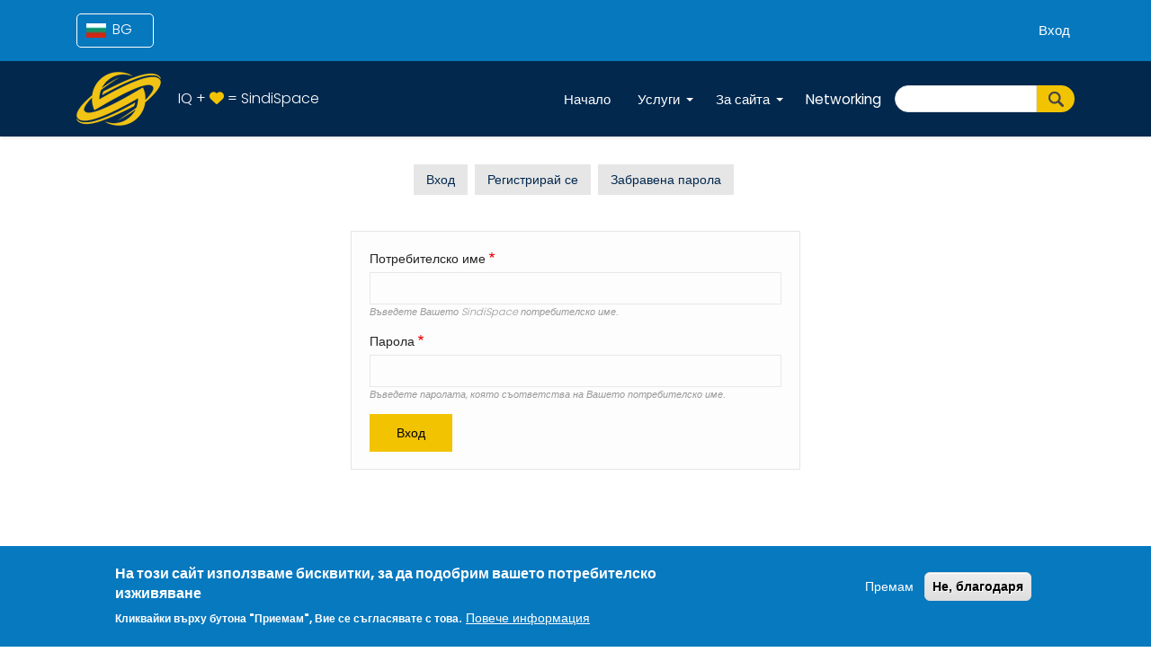

--- FILE ---
content_type: text/html; charset=UTF-8
request_url: https://sindispace.com/bg/user/login?destination=bg/user/271/following/
body_size: 7993
content:
<!DOCTYPE html>
<html lang="bg" dir="ltr" prefix="content: http://purl.org/rss/1.0/modules/content/  dc: http://purl.org/dc/terms/  foaf: http://xmlns.com/foaf/0.1/  og: http://ogp.me/ns#  rdfs: http://www.w3.org/2000/01/rdf-schema#  schema: http://schema.org/  sioc: http://rdfs.org/sioc/ns#  sioct: http://rdfs.org/sioc/types#  skos: http://www.w3.org/2004/02/skos/core#  xsd: http://www.w3.org/2001/XMLSchema# ">
  <head>
    <meta charset="utf-8" />
<noscript><style>form.antibot * :not(.antibot-message) { display: none !important; }</style>
</noscript><script async src="https://www.googletagmanager.com/gtag/js?id=UA-179082598-1"></script>
<script>window.dataLayer = window.dataLayer || [];function gtag(){dataLayer.push(arguments)};gtag("js", new Date());gtag("set", "developer_id.dMDhkMT", true);gtag("config", "UA-179082598-1", {"groups":"default","anonymize_ip":true,"page_placeholder":"PLACEHOLDER_page_path","allow_ad_personalization_signals":false});gtag("config", "G-8DNM2NRGZC", {"groups":"default","page_placeholder":"PLACEHOLDER_page_location","allow_ad_personalization_signals":false});</script>
<link rel="canonical" href="https://sindispace.com/bg/user/login" />
<meta name="Generator" content="Drupal 8 (https://www.drupal.org)" />
<meta name="MobileOptimized" content="width" />
<meta name="HandheldFriendly" content="true" />
<meta name="viewport" content="width=device-width, initial-scale=1.0" />
<style>div#sliding-popup, div#sliding-popup .eu-cookie-withdraw-banner, .eu-cookie-withdraw-tab {background: #0779bf} div#sliding-popup.eu-cookie-withdraw-wrapper { background: transparent; } #sliding-popup h1, #sliding-popup h2, #sliding-popup h3, #sliding-popup p, #sliding-popup label, #sliding-popup div, .eu-cookie-compliance-more-button, .eu-cookie-compliance-secondary-button, .eu-cookie-withdraw-tab { color: #ffffff;} .eu-cookie-withdraw-tab { border-color: #ffffff;}</style>
<link rel="shortcut icon" href="/sites/default/files/sindispace-favicon-32-32.png" type="image/png" />

    <title>Вход | SindiSpace</title>
    <link rel="stylesheet" media="all" href="/sites/default/files/css/css_sSuguxsbsiEx9patjNv-6G6lpxi7rARysNBzHplq774.css" />
<link rel="stylesheet" media="all" href="https://stackpath.bootstrapcdn.com/bootstrap/4.3.1/css/bootstrap.min.css" />
<link rel="stylesheet" media="all" href="/sites/default/files/css/css_-q4ISLstToVPnyuf_rea_fLsrnBCCmnqqqfW-VdVMAk.css" />
<link rel="stylesheet" media="all" href="/sites/default/files/css/css_6ZJh-UtlM7_BK76yO-K8St_WWBqQOX1E1RpSBjtFwW0.css" />

    
<!--[if lte IE 8]>
<script src="/sites/default/files/js/js_VtafjXmRvoUgAzqzYTA3Wrjkx9wcWhjP0G4ZnnqRamA.js"></script>
<![endif]-->

  </head>
  <body class="role-anonymous path-user lang-bg">
    <a href="#main-content" class="visually-hidden focusable skip-link">
      Премини към основното съдържание
    </a>
    
      <div class="dialog-off-canvas-main-canvas" data-off-canvas-main-canvas>
    
<div class="top-nav">
  <div class="container">
    <div class="row">
      <div class="col-md-6 d-flex align-items-center justify-content-center justify-content-md-start mb-3 mb-md-0">

                    <div class="region region-message">
    <div id="block-languageswitcherbootstrap" class="block block-languages-dropdown block-lang-drop-bootstraplanguage-interface">
  
      
      <div class="content">
      
  <div  class="boostrap-dropdown-language">
    <button class="btn btn-default btn-sm dropdown-toggle" type="button" id="dropdownMenuButton" data-toggle="dropdown" aria-haspopup="true" aria-expanded="false">
      <span class="lang-sm" lang="bg">bg</span>
    </button>

    <ul class="dropdown-menu" role="menu" aria-labelledby="dropdownMenuButton">
              <li class="language-en">
          <a href="/user/login?destination=bg/user/271/following/">
            <span class="lang-sm lang-lbl"
                  lang="en"></span>
          </a>
        </li>
              <li class="language-bg">
          <a href="/bg/user/login?destination=bg/user/271/following/">
            <span class="lang-sm lang-lbl"
                  lang="bg"></span>
          </a>
        </li>
          </ul>
  </div>

    </div>
  </div>

  </div>

        
        
      </div>
      
              <div class="col-md-6 d-flex align-items-center justify-content-center justify-content-md-end">
		
		                <div class="region region-private-message">
    
  </div>

          		
		                <div class="region region-top-right">
    <nav role="navigation" aria-labelledby="block-useraccountmenu-menu" id="block-useraccountmenu">
            
  <h2 class="visually-hidden" id="block-useraccountmenu-menu">User account menu</h2>
  

        
              <ul class="menu">
                    <li class="menu-item">
        <a href="/bg/user/login" data-drupal-link-system-path="user/login">Вход</a>
              </li>
        </ul>
  


  </nav>

  </div>

		  		  
        </div>
           
    </div>
  </div>
</div>

<div class="header">
  <div class="container">
    <div class="row">

      <!-- Start: Header -->

      <div class="navbar-header col-md-4">
                    <div class="region region-header">
    <div id="block-business-listing-zymphonies-theme-branding" class="site-branding block block-system block-system-branding-block">
  
      
        <div class="brand logo">
      <a href="/bg" title="Начало" rel="home" class="site-branding__logo">
        <img src="/sites/default/files/sindispace-logo.png" alt="Начало" />
      </a>
    </div>
        <div class="brand site-name">
              <div class="site-branding__name">
          <a href="/bg" title="Начало" rel="home">SindiSpace</a><span class="site-branding__slogan">IQ + <i class="fas fa-heart"></i> = SindiSpace</span>
        </div>
            <!--         <div class="site-branding__slogan">IQ + <i class="fas fa-heart"></i> = SindiSpace</div>
       -->
    </div>
  </div>

  </div>

        		<button type="button" class="navbar-toggle" data-toggle="collapse" data-target="#main-navigation">
          <i class="fas fa-bars"></i>
        </button>
      </div>

      <!-- End: Header -->

              <div class="col-md-8 align-items-center d-flex justify-content-end">
		
		                <div class="region region-primary-menu">
    <nav role="navigation" aria-labelledby="block-business-listing-zymphonies-theme-main-menu-menu" id="block-business-listing-zymphonies-theme-main-menu">
            
  <h2 class="visually-hidden" id="block-business-listing-zymphonies-theme-main-menu-menu">Основно меню</h2>
  

        

<span class="navbar-toggle-close"><i class="fas fa-times"></i></span>

              <ul class="sm menu-base-theme" id="main-menu"  class="menu nav navbar-nav">
                      <li>
        <a href="/bg" data-drupal-link-system-path="&lt;front&gt;">Начало</a>
                  </li>
                  <li>
        <a href="/busines-services" data-target="#" data-toggle="dropdown">Услуги</a>
                                  <ul>
                      <li>
        <a href="/bg/business-services" data-drupal-link-system-path="business-services">Бизнес услуги</a>
                  </li>
                  <li>
        <a href="/bg/shared-services" data-drupal-link-system-path="shared-services">Споделени услуги</a>
                  </li>
                  <li>
        <a href="/bg/buy-swap-sell" data-drupal-link-system-path="buy-swap-sell">Купи, размени &amp; продай</a>
                  </li>
        </ul>
  
            </li>
                  <li>
        <a href="" data-target="#" data-toggle="dropdown">За сайта</a>
                                  <ul>
                      <li>
        <a href="/bg/za-sindispace" data-drupal-link-system-path="node/1">За SindiSpace</a>
                  </li>
                  <li>
        <a href="/bg/potrebitelski-status" data-drupal-link-system-path="node/293">Потребителски статус</a>
                  </li>
        </ul>
  
            </li>
                  <li>
        <a href="/bg/networking" data-drupal-link-system-path="networking">Networking</a>
                  </li>
        </ul>
  


  </nav>

  </div>

          
                        <div class="region region-search">
    <div class="search-block-form block block-search" data-drupal-selector="search-block-form" id="block-business-listing-zymphonies-theme-search" role="search">
  
      <h2 class="visually-hidden">Търси</h2>
    
      <form data-action="/bg/search/node" class="antibot" action="/antibot" method="get" id="search-block-form" accept-charset="UTF-8">
  <noscript>
  <div class="antibot-no-js antibot-message antibot-message-warning">You must have JavaScript enabled to use this form.</div>
</noscript>
<div class="js-form-item form-item js-form-type-search form-type-search js-form-item-keys form-item-keys form-no-label">
      <label for="edit-keys" class="visually-hidden">Търси</label>
        <input title="Въведете думите, които желаете да търсите." data-drupal-selector="edit-keys" type="search" id="edit-keys" name="keys" value="" size="15" maxlength="128" class="form-search" />

        </div>
<input data-drupal-selector="edit-antibot-key" type="hidden" name="antibot_key" value="" />
<div data-drupal-selector="edit-actions" class="form-actions js-form-wrapper form-wrapper" id="edit-actions--2"><input data-drupal-selector="edit-submit" type="submit" id="edit-submit--2" value="Търси" class="button js-form-submit form-submit" />
</div>

</form>

  </div>

  </div>

                            
        </div>
      
      </div>

    </div>
  </div>
</div>




<!-- Start: Top widget -->


<!--End: Top widget -->

    
<!--Start: Highlighted -->

  <div class="highlighted">
    <div class="container">
      
    </div>
  </div>

<!--End: Highlighted -->


<!--Start: Top Message -->

  <div class="top-message">
    <div class="container">
        <div class="region region-topmessage">
    <div data-drupal-messages-fallback class="hidden"></div>

  </div>

    </div>
  </div>

<!--End: Top Message -->


<!--Start: Title -->


<!--End: Title -->

<div class="main-content">
  <div class="container">
    <div class="">

      <!--Start: Breadcrumb -->

              <div class="row">
          <div class="col-md-12"></div>
        </div>
      
      <!--End: Breadcrumb -->

      <div class="row layout">

        <!--- Start: Left SideBar -->
                <!-- End Left SideBar -->

        <!--- Start Content -->
                  <div class=col-md-12>
            <div class="content_layout">
                <div class="region region-content">
    <div id="block-business-listing-zymphonies-theme-local-tasks" class="block block-core block-local-tasks-block">
  
      
      <div class="content">
        <h2 class="visually-hidden">Primary tabs</h2>
  <ul class="tabs primary"><li class="is-active"><a href="/bg/user/login" data-drupal-link-system-path="user/login">Вход<span class="visually-hidden">(активен раздел)</span></a></li>
<li><a href="/bg/user/register" data-drupal-link-system-path="user/register">Регистрирай се</a></li>
<li><a href="/bg/user/password" data-drupal-link-system-path="user/password">Забравена парола</a></li>
</ul>

    </div>
  </div>
<div id="block-business-listing-zymphonies-theme-content" class="block block-system block-system-main-block">
  
      
      <div class="content">
      <form class="user-login-form antibot" data-drupal-selector="user-login-form" data-action="/bg/user/login?destination=bg/user/271/following/" action="/antibot" method="post" id="user-login-form" accept-charset="UTF-8">
  <noscript>
  <div class="antibot-no-js antibot-message antibot-message-warning">You must have JavaScript enabled to use this form.</div>
</noscript>
<div class="js-form-item form-item js-form-type-textfield form-type-textfield js-form-item-name form-item-name">
      <label for="edit-name" class="js-form-required form-required">Потребителско име</label>
        <input autocorrect="none" autocapitalize="none" spellcheck="false" autofocus="autofocus" data-drupal-selector="edit-name" aria-describedby="edit-name--description" type="text" id="edit-name" name="name" value="" size="60" maxlength="60" class="form-text required" required="required" aria-required="true" />

            <div id="edit-name--description" class="description">
      Въведете Вашето SindiSpace потребителско име.
    </div>
  </div>
<div class="js-form-item form-item js-form-type-password form-type-password js-form-item-pass form-item-pass">
      <label for="edit-pass" class="js-form-required form-required">Парола</label>
        <input data-drupal-selector="edit-pass" aria-describedby="edit-pass--description" type="password" id="edit-pass" name="pass" size="60" maxlength="128" class="form-text required" required="required" aria-required="true" />

            <div id="edit-pass--description" class="description">
      Въведете паролата, която съответства на Вашето потребителско име.
    </div>
  </div>
<input autocomplete="off" data-drupal-selector="form-uw0sqzcbkkoe1bnyklzm0o0uq92jjpslmbiavwlyg0m" type="hidden" name="form_build_id" value="form-Uw0sQzCBkKoE1bnykLzm0O0UQ92jjpSlmBIaVWlYG0M" />
<input data-drupal-selector="edit-user-login-form" type="hidden" name="form_id" value="user_login_form" />
<input data-drupal-selector="edit-antibot-key" type="hidden" name="antibot_key" value="" />
<div data-drupal-selector="edit-actions" class="form-actions js-form-wrapper form-wrapper" id="edit-actions"><input data-drupal-selector="edit-submit" type="submit" id="edit-submit" name="op" value="Вход" class="button js-form-submit form-submit" />
</div>

</form>

    </div>
  </div>

  </div>

            </div>              
          </div>
                <!-- End: Content -->

        <!-- Start: Right SideBar -->
                <!-- End: Right SideBar -->
        
      </div>
    
    </div>
  </div>
</div>

<!-- End: Main content -->


<!-- Start: Features -->

<!--End: Features -->


<!-- Start: Clients -->
<!--End: Clients -->



<!-- Start: Price table widgets -->
<!--End: Price table widgets -->


<!-- Start: Bottom widgets -->
<!--End: Bottom widgets -->


<!-- Start: Team widgets -->
<!--End: Team widgets -->


<!-- Start: Footer widgets -->

  <div class="footer" id="footer">
    <div class="container">

      
      <div class="row">

        <!-- Start: Footer First -->
                  <div class = col-md-4>
              <div class="region region-footer-first">
    <div id="block-howtocontact" class="block block-block-content block-block-contentd9005c72-e837-4fb1-b0d0-85cc29e761fa">
  
      <h2 class="title">Контакти</h2>
      
      <div class="content">
      
            <div class="clearfix text-formatted field field--name-body field--type-text-with-summary field--label-hidden field__item"><p>София, България<br />
Ул. "Майор Горталов" 31Б<br />
Телефон:<br />
<a href="tel:+359888563496">+ 359 88 856 3496</a><br />
<a href="tel:+359897841871">+ 359 89 784 1871</a><br />
<a href="tel:+359898704174">+ 359 89 870 4174</a><br />
Имейл:<br />
<a href="/cdn-cgi/l/email-protection#89fae0e7ede0faf9e8eaecc9fae0e7ede0faf9e8eaeca7eae6e4"><span class="__cf_email__" data-cfemail="681b01060c011b18090b0d281b01060c011b18090b0d460b0705">[email&#160;protected]</span></a><br />
<a href="/cdn-cgi/l/email-protection#1f767179705f6c76717b766c6f7e7c7a317c7072"><span class="__cf_email__" data-cfemail="a5cccbc3cae5d6cccbc1ccd6d5c4c6c08bc6cac8">[email&#160;protected]</span></a></p>
</div>
      
    </div>
  </div>

  </div>

          </div>
                <!-- End: Footer First -->

        <!-- Start :Footer Second -->
                  <div class = col-md-4>
              <div class="region region-footer-second">
    <nav role="navigation" aria-labelledby="block-information-menu" id="block-information">
      
  <h2 id="block-information-menu">Общи условия</h2>
  

        
              <ul class="menu">
                    <li class="menu-item">
        <a href="/bg/usloviya-za-polzvane" data-drupal-link-system-path="node/275">Условия за ползване</a>
              </li>
                <li class="menu-item">
        <a href="/bg/obsch-reglament-za-zaschita-na-dannite-orzd" data-drupal-link-system-path="node/280">ОРЗД</a>
              </li>
                <li class="menu-item">
        <a href="/bg/politika-za-biskvitkite" data-drupal-link-system-path="node/281">Политика за бисквитките</a>
              </li>
        </ul>
  


  </nav>

  </div>

          </div>
                <!-- End: Footer Second -->

        <!-- Start: Footer third -->
                  <div class = col-md-4>
              <div class="region region-footer-third">
    <nav role="navigation" aria-labelledby="block-services-menu" id="block-services">
      
  <h2 id="block-services-menu">Услуги</h2>
  

        
              <ul class="menu">
                    <li class="menu-item">
        <a href="/bg/business-services" data-drupal-link-system-path="business-services">Бизнес услуги</a>
              </li>
                <li class="menu-item">
        <a href="/bg/shared-services" data-drupal-link-system-path="shared-services">Споделени услуги</a>
              </li>
                <li class="menu-item">
        <a href="/bg/buy-swap-sell" data-drupal-link-system-path="buy-swap-sell">Купи, размени &amp; продай</a>
              </li>
        </ul>
  


  </nav>

  </div>

          </div>
                <!-- End: Footer Third -->

      </div>
    </div>
  </div>

<!--End: Footer widgets -->

<!-- Start: Copyright -->
<div class="copyright">

    <div class="container">
	<div class="row">
	  
	  	  <div class="col-lg-6 d-flex justify-content-center justify-content-lg-end order-lg-2">
		  <p class="social-media">
            Последвайте ни                          <a href="https://www.facebook.com/SindiSpace"  class="facebook" target="_blank" ><i class="fab fa-facebook-f"></i></a>
                                                              <a href="https://www.linkedin.com/company/82452890/admin/" class="linkedin" target="_blank"><i class="fab fa-linkedin-in"></i></a>
                                              </p>
	  </div>
	  
      <div class="col-lg-6 d-flex justify-content-center justify-content-lg-start order-lg-1"><p>Copyright © 2026. Всички права запазени.</p></div>
	
	</div>
    </div>
	
</div>
<!-- End: Copyright -->






  </div>

    
    <script data-cfasync="false" src="/cdn-cgi/scripts/5c5dd728/cloudflare-static/email-decode.min.js"></script><script type="application/json" data-drupal-selector="drupal-settings-json">{"path":{"baseUrl":"\/","scriptPath":null,"pathPrefix":"bg\/","currentPath":"user\/login","currentPathIsAdmin":false,"isFront":false,"currentLanguage":"bg","currentQuery":{"destination":"bg\/user\/271\/following\/"}},"pluralDelimiter":"\u0003","suppressDeprecationErrors":true,"ajaxPageState":{"libraries":"antibot\/antibot.form,business_listing_zymphonies_theme\/bootstrap,business_listing_zymphonies_theme\/flexslider,business_listing_zymphonies_theme\/fontawesome,business_listing_zymphonies_theme\/global-components,business_listing_zymphonies_theme\/owl,business_listing_zymphonies_theme\/smartmenus,core\/html5shiv,eu_cookie_compliance\/eu_cookie_compliance_default,google_analytics\/google_analytics,languages_dropdown\/dependency-css,languages_dropdown\/main,moderated_content_bulk_publish\/moderated-content-bulk-publish,system\/base,webform\/webform.dialog","theme":"business_listing_zymphonies_theme","theme_token":null},"ajaxTrustedUrl":{"form_action_p_pvdeGsVG5zNF_XLGPTvYSKCf43t8qZYSwcfZl2uzM":true,"\/bg\/search\/node":true},"google_analytics":{"account":{},"trackOutbound":true,"trackMailto":true,"trackTel":true,"trackDownload":true,"trackDownloadExtensions":"7z|aac|arc|arj|asf|asx|avi|bin|csv|doc(x|m)?|dot(x|m)?|exe|flv|gif|gz|gzip|hqx|jar|jpe?g|js|mp(2|3|4|e?g)|mov(ie)?|msi|msp|pdf|phps|png|ppt(x|m)?|pot(x|m)?|pps(x|m)?|ppam|sld(x|m)?|thmx|qtm?|ra(m|r)?|sea|sit|tar|tgz|torrent|txt|wav|wma|wmv|wpd|xls(x|m|b)?|xlt(x|m)|xlam|xml|z|zip","trackColorbox":true},"webform":{"dialog":{"options":{"narrow":{"title":"Narrow","width":600},"normal":{"title":"Normal","width":800},"wide":{"title":"Wide","width":1000},"widhtauto":{"title":"Width auto","height":300}}}},"eu_cookie_compliance":{"cookie_policy_version":"1.0.0","popup_enabled":true,"popup_agreed_enabled":true,"popup_hide_agreed":false,"popup_clicking_confirmation":false,"popup_scrolling_confirmation":false,"popup_html_info":"\u003Cdiv role=\u0022alertdialog\u0022 aria-labelledby=\u0022popup-text\u0022  class=\u0022eu-cookie-compliance-banner eu-cookie-compliance-banner-info eu-cookie-compliance-banner--opt-in\u0022\u003E\n  \u003Cdiv class=\u0022popup-content info eu-cookie-compliance-content\u0022\u003E\n    \u003Cdiv id=\u0022popup-text\u0022 class=\u0022eu-cookie-compliance-message\u0022\u003E\n      \u003Ch2\u003E\u041d\u0430 \u0442\u043e\u0437\u0438 \u0441\u0430\u0439\u0442 \u0438\u0437\u043f\u043e\u043b\u0437\u0432\u0430\u043c\u0435 \u0431\u0438\u0441\u043a\u0432\u0438\u0442\u043a\u0438, \u0437\u0430 \u0434\u0430 \u043f\u043e\u0434\u043e\u0431\u0440\u0438\u043c \u0432\u0430\u0448\u0435\u0442\u043e \u043f\u043e\u0442\u0440\u0435\u0431\u0438\u0442\u0435\u043b\u0441\u043a\u043e \u0438\u0437\u0436\u0438\u0432\u044f\u0432\u0430\u043d\u0435\u003C\/h2\u003E\n\u003Cp\u003E\u041a\u043b\u0438\u043a\u0432\u0430\u0439\u043a\u0438 \u0432\u044a\u0440\u0445\u0443 \u0431\u0443\u0442\u043e\u043d\u0430 \u0022\u041f\u0440\u0438\u0435\u043c\u0430\u043c\u0022, \u0412\u0438\u0435 \u0441\u0435 \u0441\u044a\u0433\u043b\u0430\u0441\u044f\u0432\u0430\u0442\u0435 \u0441 \u0442\u043e\u0432\u0430.\u003C\/p\u003E\n\n              \u003Cbutton type=\u0022button\u0022 class=\u0022find-more-button eu-cookie-compliance-more-button\u0022\u003E\u041f\u043e\u0432\u0435\u0447\u0435 \u0438\u043d\u0444\u043e\u0440\u043c\u0430\u0446\u0438\u044f\u003C\/button\u003E\n          \u003C\/div\u003E\n\n    \n    \u003Cdiv id=\u0022popup-buttons\u0022 class=\u0022eu-cookie-compliance-buttons\u0022\u003E\n      \u003Cbutton type=\u0022button\u0022 class=\u0022agree-button eu-cookie-compliance-secondary-button\u0022\u003E\u041f\u0440\u0435\u043c\u0430\u043c\u003C\/button\u003E\n              \u003Cbutton type=\u0022button\u0022 class=\u0022decline-button eu-cookie-compliance-default-button\u0022\u003E\u041d\u0435, \u0431\u043b\u0430\u0433\u043e\u0434\u0430\u0440\u044f\u003C\/button\u003E\n          \u003C\/div\u003E\n  \u003C\/div\u003E\n\u003C\/div\u003E","use_mobile_message":false,"mobile_popup_html_info":"\u003Cdiv role=\u0022alertdialog\u0022 aria-labelledby=\u0022popup-text\u0022  class=\u0022eu-cookie-compliance-banner eu-cookie-compliance-banner-info eu-cookie-compliance-banner--opt-in\u0022\u003E\n  \u003Cdiv class=\u0022popup-content info eu-cookie-compliance-content\u0022\u003E\n    \u003Cdiv id=\u0022popup-text\u0022 class=\u0022eu-cookie-compliance-message\u0022\u003E\n      \n              \u003Cbutton type=\u0022button\u0022 class=\u0022find-more-button eu-cookie-compliance-more-button\u0022\u003E\u041f\u043e\u0432\u0435\u0447\u0435 \u0438\u043d\u0444\u043e\u0440\u043c\u0430\u0446\u0438\u044f\u003C\/button\u003E\n          \u003C\/div\u003E\n\n    \n    \u003Cdiv id=\u0022popup-buttons\u0022 class=\u0022eu-cookie-compliance-buttons\u0022\u003E\n      \u003Cbutton type=\u0022button\u0022 class=\u0022agree-button eu-cookie-compliance-secondary-button\u0022\u003E\u041f\u0440\u0435\u043c\u0430\u043c\u003C\/button\u003E\n              \u003Cbutton type=\u0022button\u0022 class=\u0022decline-button eu-cookie-compliance-default-button\u0022\u003E\u041d\u0435, \u0431\u043b\u0430\u0433\u043e\u0434\u0430\u0440\u044f\u003C\/button\u003E\n          \u003C\/div\u003E\n  \u003C\/div\u003E\n\u003C\/div\u003E","mobile_breakpoint":768,"popup_html_agreed":"\u003Cdiv role=\u0022alertdialog\u0022 aria-labelledby=\u0022popup-text\u0022 class=\u0022eu-cookie-compliance-banner eu-cookie-compliance-banner-thank-you\u0022\u003E\n  \u003Cdiv class=\u0022popup-content agreed eu-cookie-compliance-content\u0022\u003E\n    \u003Cdiv id=\u0022popup-text\u0022 class=\u0022eu-cookie-compliance-message\u0022\u003E\n      \u003Ch2\u003E\u0411\u043b\u0430\u0433\u043e\u0434\u0430\u0440\u0438\u043c \u0412\u0438, \u0447\u0435 \u043f\u0440\u0438\u0435\u0445\u0442\u0435 \u0431\u0438\u0441\u043a\u0432\u0438\u0442\u043a\u0438\u0442\u0435.\u003C\/h2\u003E\n\u003Cp\u003E\u041c\u043e\u0436\u0435\u0442\u0435 \u0434\u0430 \u0441\u043a\u0440\u0438\u0435\u0442\u0435 \u0442\u043e\u0432\u0430 \u0441\u044a\u043e\u0431\u0449\u0435\u043d\u0438\u0435 \u0438\u043b\u0438 \u0434\u0430 \u0440\u0430\u0437\u0431\u0435\u0440\u0435\u0442\u0435 \u043f\u043e\u0432\u0435\u0447\u0435 \u0437\u0430 \u0431\u0438\u0441\u043a\u0432\u0438\u0442\u043a\u0438\u0442\u0435.\u003C\/p\u003E\n\n    \u003C\/div\u003E\n    \u003Cdiv id=\u0022popup-buttons\u0022 class=\u0022eu-cookie-compliance-buttons\u0022\u003E\n      \u003Cbutton type=\u0022button\u0022 class=\u0022hide-popup-button eu-cookie-compliance-hide-button\u0022\u003E\u0421\u043a\u0440\u0438\u0439\u003C\/button\u003E\n              \u003Cbutton type=\u0022button\u0022 class=\u0022find-more-button eu-cookie-compliance-more-button-thank-you\u0022 \u003E\u041f\u043e\u0432\u0435\u0447\u0435 \u0438\u043d\u0444\u043e\u0440\u043c\u0430\u0446\u0438\u044f\u003C\/button\u003E\n          \u003C\/div\u003E\n  \u003C\/div\u003E\n\u003C\/div\u003E","popup_use_bare_css":false,"popup_height":"auto","popup_width":"100%","popup_delay":1000,"popup_link":"\/bg\/usloviya-za-polzvane","popup_link_new_window":true,"popup_position":false,"fixed_top_position":true,"popup_language":"bg","store_consent":false,"better_support_for_screen_readers":false,"cookie_name":"","reload_page":false,"domain":"","domain_all_sites":false,"popup_eu_only_js":false,"cookie_lifetime":100,"cookie_session":0,"set_cookie_session_zero_on_disagree":0,"disagree_do_not_show_popup":false,"method":"opt_in","automatic_cookies_removal":true,"allowed_cookies":"","withdraw_markup":"\u003Cbutton type=\u0022button\u0022 class=\u0022eu-cookie-withdraw-tab\u0022\u003EPrivacy settings\u003C\/button\u003E\n\u003Cdiv role=\u0022alertdialog\u0022 aria-labelledby=\u0022popup-text\u0022 class=\u0022eu-cookie-withdraw-banner\u0022\u003E\n  \u003Cdiv class=\u0022popup-content info eu-cookie-compliance-content\u0022\u003E\n    \u003Cdiv id=\u0022popup-text\u0022 class=\u0022eu-cookie-compliance-message\u0022\u003E\n      \u003Ch2\u003EWe use cookies on this site to enhance your user experience\u003C\/h2\u003E\n\u003Cp\u003EYou have given your consent for us to set cookies.\u003C\/p\u003E\n\n    \u003C\/div\u003E\n    \u003Cdiv id=\u0022popup-buttons\u0022 class=\u0022eu-cookie-compliance-buttons\u0022\u003E\n      \u003Cbutton type=\u0022button\u0022 class=\u0022eu-cookie-withdraw-button\u0022\u003EWithdraw consent\u003C\/button\u003E\n    \u003C\/div\u003E\n  \u003C\/div\u003E\n\u003C\/div\u003E","withdraw_enabled":false,"reload_options":0,"reload_routes_list":"","withdraw_button_on_info_popup":false,"cookie_categories":[],"cookie_categories_details":[],"enable_save_preferences_button":true,"cookie_value_disagreed":"0","cookie_value_agreed_show_thank_you":"1","cookie_value_agreed":"2","containing_element":"body","settings_tab_enabled":false,"open_by_default":true},"antibot":{"forms":{"user-login-form":{"id":"user-login-form","key":"l-ghut2dbV4PG7NtVL3QS7M-iQr8X3Z2c_jq7YzJSVo"},"search-block-form":{"id":"search-block-form","key":"qiWCbFUr4N7VB9rUFD1h-uSE-66QmKfVOnhNS3SERXA"}}},"user":{"uid":0,"permissionsHash":"913199becf2ae7e0f58092eff86835bdc5929380507344e505230d2de1a58838"}}</script>
<script src="/sites/default/files/js/js_z_HQK3qWn396klYoUZX_YcjajeaZTke_AYROBa1p5Iw.js"></script>
<script src="https://cdnjs.cloudflare.com/ajax/libs/popper.js/1.12.9/umd/popper.min.js"></script>
<script src="https://stackpath.bootstrapcdn.com/bootstrap/4.3.1/js/bootstrap.bundle.min.js"></script>
<script src="/sites/default/files/js/js_kmdnw88RaqtmKRTTxcsUivlAxn2Z09RFM5a72vEVN-0.js"></script>
<script src="//kit.fontawesome.com/cf8cf51c29.js"></script>
<script src="/sites/default/files/js/js_48zV9Gg_cjF0HXFj1w5KDczKtP_iU9jWdRT6w5kc-J4.js"></script>
<script src="/modules/contrib/eu_cookie_compliance/js/eu_cookie_compliance.js?v=1.19" defer></script>
<script src="/sites/default/files/js/js_thfnVn8WJLSyu9bpkXTkKbseG5xbC7c2PpQngHEj1xY.js"></script>

  <script defer src="https://static.cloudflareinsights.com/beacon.min.js/vcd15cbe7772f49c399c6a5babf22c1241717689176015" integrity="sha512-ZpsOmlRQV6y907TI0dKBHq9Md29nnaEIPlkf84rnaERnq6zvWvPUqr2ft8M1aS28oN72PdrCzSjY4U6VaAw1EQ==" data-cf-beacon='{"version":"2024.11.0","token":"a7ecb2eaac0343d2873f748ea9188107","r":1,"server_timing":{"name":{"cfCacheStatus":true,"cfEdge":true,"cfExtPri":true,"cfL4":true,"cfOrigin":true,"cfSpeedBrain":true},"location_startswith":null}}' crossorigin="anonymous"></script>
</body>
</html>


--- FILE ---
content_type: text/css
request_url: https://sindispace.com/sites/default/files/css/css_6ZJh-UtlM7_BK76yO-K8St_WWBqQOX1E1RpSBjtFwW0.css
body_size: 40469
content:
@import url("https://fonts.googleapis.com/css?family=Inconsolata:400,700");@import url("https://fonts.googleapis.com/css?family=Poppins:300,400,500,600,700");:root{--blue:#007bff;--indigo:#6610f2;--purple:#6f42c1;--pink:#e83e8c;--red:#dc3545;--orange:#fd7e14;--yellow:#ffc107;--green:#28a745;--teal:#20c997;--cyan:#17a2b8;--white:#fff;--gray:#6c757d;--gray-dark:#343a40;--primary:#007bff;--secondary:#6c757d;--success:#28a745;--info:#17a2b8;--warning:#ffc107;--danger:#dc3545;--light:#f8f9fa;--dark:#343a40;--breakpoint-xs:0;--breakpoint-sm:576px;--breakpoint-md:768px;--breakpoint-lg:992px;--breakpoint-xl:1200px;--font-family-sans-serif:-apple-system,BlinkMacSystemFont,"Segoe UI",Roboto,"Helvetica Neue",Arial,sans-serif,"Apple Color Emoji","Segoe UI Emoji","Segoe UI Symbol";--font-family-monospace:SFMono-Regular,Menlo,Monaco,Consolas,"Liberation Mono","Courier New",monospace}*,::after,::before{box-sizing:border-box}html{font-family:sans-serif;line-height:1.15;-webkit-text-size-adjust:100%;-ms-text-size-adjust:100%;-ms-overflow-style:scrollbar;-webkit-tap-highlight-color:transparent}@-ms-viewport{width:device-width}article,aside,dialog,figcaption,figure,footer,header,hgroup,main,nav,section{display:block}body{margin:0;font-family:-apple-system,BlinkMacSystemFont,"Segoe UI",Roboto,"Helvetica Neue",Arial,sans-serif,"Apple Color Emoji","Segoe UI Emoji","Segoe UI Symbol";font-size:1rem;font-weight:400;line-height:1.5;color:#212529;text-align:left;background-color:#fff}[tabindex="-1"]:focus{outline:0!important}hr{box-sizing:content-box;height:0;overflow:visible}h1,h2,h3,h4,h5,h6{margin-top:0;margin-bottom:.5rem}p{margin-top:0;margin-bottom:1rem}abbr[data-original-title],abbr[title]{text-decoration:underline;-webkit-text-decoration:underline dotted;text-decoration:underline dotted;cursor:help;border-bottom:0}address{margin-bottom:1rem;font-style:normal;line-height:inherit}dl,ol,ul{margin-top:0;margin-bottom:1rem}ol ol,ol ul,ul ol,ul ul{margin-bottom:0}dt{font-weight:700}dd{margin-bottom:.5rem;margin-left:0}blockquote{margin:0 0 1rem}dfn{font-style:italic}b,strong{font-weight:bolder}small{font-size:80%}sub,sup{position:relative;font-size:75%;line-height:0;vertical-align:baseline}sub{bottom:-.25em}sup{top:-.5em}a{color:#007bff;text-decoration:none;background-color:transparent;-webkit-text-decoration-skip:objects}a:hover{color:#0056b3;text-decoration:underline}a:not([href]):not([tabindex]){color:inherit;text-decoration:none}a:not([href]):not([tabindex]):focus,a:not([href]):not([tabindex]):hover{color:inherit;text-decoration:none}a:not([href]):not([tabindex]):focus{outline:0}code,kbd,pre,samp{font-family:monospace,monospace;font-size:1em}pre{margin-top:0;margin-bottom:1rem;overflow:auto;-ms-overflow-style:scrollbar}figure{margin:0 0 1rem}img{vertical-align:middle;border-style:none}svg:not(:root){overflow:hidden}table{border-collapse:collapse}caption{padding-top:.75rem;padding-bottom:.75rem;color:#6c757d;text-align:left;caption-side:bottom}th{text-align:inherit}label{display:inline-block;margin-bottom:.5rem}button{border-radius:0}button:focus{outline:1px dotted;outline:5px auto -webkit-focus-ring-color}button,input,optgroup,select,textarea{margin:0;font-family:inherit;font-size:inherit;line-height:inherit}button,input{overflow:visible}button,select{text-transform:none}[type=reset],[type=submit],button,html [type=button]{-webkit-appearance:button}[type=button]::-moz-focus-inner,[type=reset]::-moz-focus-inner,[type=submit]::-moz-focus-inner,button::-moz-focus-inner{padding:0;border-style:none}input[type=checkbox],input[type=radio]{box-sizing:border-box;padding:0}input[type=date],input[type=datetime-local],input[type=month],input[type=time]{-webkit-appearance:listbox}textarea{overflow:auto;resize:vertical}fieldset{min-width:0;padding:0;margin:0;border:0}legend{display:block;width:100%;max-width:100%;padding:0;margin-bottom:.5rem;font-size:1.5rem;line-height:inherit;color:inherit;white-space:normal}progress{vertical-align:baseline}[type=number]::-webkit-inner-spin-button,[type=number]::-webkit-outer-spin-button{height:auto}[type=search]{outline-offset:-2px;-webkit-appearance:none}[type=search]::-webkit-search-cancel-button,[type=search]::-webkit-search-decoration{-webkit-appearance:none}::-webkit-file-upload-button{font:inherit;-webkit-appearance:button}output{display:inline-block}summary{display:list-item;cursor:pointer}template{display:none}[hidden]{display:none!important}.h1,.h2,.h3,.h4,.h5,.h6,h1,h2,h3,h4,h5,h6{margin-bottom:.5rem;font-family:inherit;font-weight:500;line-height:1.2;color:inherit}.h1,h1{font-size:2.5rem}.h2,h2{font-size:2rem}.h3,h3{font-size:1.75rem}.h4,h4{font-size:1.5rem}.h5,h5{font-size:1.25rem}.h6,h6{font-size:1rem}.lead{font-size:1.25rem;font-weight:300}.display-1{font-size:6rem;font-weight:300;line-height:1.2}.display-2{font-size:5.5rem;font-weight:300;line-height:1.2}.display-3{font-size:4.5rem;font-weight:300;line-height:1.2}.display-4{font-size:3.5rem;font-weight:300;line-height:1.2}hr{margin-top:1rem;margin-bottom:1rem;border:0;border-top:1px solid rgba(0,0,0,.1)}.small,small{font-size:80%;font-weight:400}.mark,mark{padding:.2em;background-color:#fcf8e3}.list-unstyled{padding-left:0;list-style:none}.list-inline{padding-left:0;list-style:none}.list-inline-item{display:inline-block}.list-inline-item:not(:last-child){margin-right:.5rem}.initialism{font-size:90%;text-transform:uppercase}.blockquote{margin-bottom:1rem;font-size:1.25rem}.blockquote-footer{display:block;font-size:80%;color:#6c757d}.blockquote-footer::before{content:"\2014 \00A0"}.img-fluid{max-width:100%;height:auto}.img-thumbnail{padding:.25rem;background-color:#fff;border:1px solid #dee2e6;border-radius:.25rem;max-width:100%;height:auto}.figure{display:inline-block}.figure-img{margin-bottom:.5rem;line-height:1}.figure-caption{font-size:90%;color:#6c757d}code,kbd,pre,samp{font-family:SFMono-Regular,Menlo,Monaco,Consolas,"Liberation Mono","Courier New",monospace}code{font-size:87.5%;color:#e83e8c;word-break:break-word}a>code{color:inherit}kbd{padding:.2rem .4rem;font-size:87.5%;color:#fff;background-color:#212529;border-radius:.2rem}kbd kbd{padding:0;font-size:100%;font-weight:700}pre{display:block;font-size:87.5%;color:#212529}pre code{font-size:inherit;color:inherit;word-break:normal}.pre-scrollable{max-height:340px;overflow-y:scroll}.container{width:100%;padding-right:15px;padding-left:15px;margin-right:auto;margin-left:auto}@media (min-width:576px){.container{max-width:540px}}@media (min-width:768px){.container{max-width:720px}}@media (min-width:992px){.container{max-width:960px}}@media (min-width:1200px){.container{max-width:1140px}}.container-fluid{width:100%;padding-right:15px;padding-left:15px;margin-right:auto;margin-left:auto}.row{display:-webkit-box;display:-ms-flexbox;display:flex;-ms-flex-wrap:wrap;flex-wrap:wrap;margin-right:-15px;margin-left:-15px}.no-gutters{margin-right:0;margin-left:0}.no-gutters>.col,.no-gutters>[class*=col-]{padding-right:0;padding-left:0}.col,.col-1,.col-10,.col-11,.col-12,.col-2,.col-3,.col-4,.col-5,.col-6,.col-7,.col-8,.col-9,.col-auto,.col-lg,.col-lg-1,.col-lg-10,.col-lg-11,.col-lg-12,.col-lg-2,.col-lg-3,.col-lg-4,.col-lg-5,.col-lg-6,.col-lg-7,.col-lg-8,.col-lg-9,.col-lg-auto,.col-md,.col-md-1,.col-md-10,.col-md-11,.col-md-12,.col-md-2,.col-md-3,.col-md-4,.col-md-5,.col-md-6,.col-md-7,.col-md-8,.col-md-9,.col-md-auto,.col-sm,.col-sm-1,.col-sm-10,.col-sm-11,.col-sm-12,.col-sm-2,.col-sm-3,.col-sm-4,.col-sm-5,.col-sm-6,.col-sm-7,.col-sm-8,.col-sm-9,.col-sm-auto,.col-xl,.col-xl-1,.col-xl-10,.col-xl-11,.col-xl-12,.col-xl-2,.col-xl-3,.col-xl-4,.col-xl-5,.col-xl-6,.col-xl-7,.col-xl-8,.col-xl-9,.col-xl-auto{position:relative;width:100%;min-height:1px;padding-right:15px;padding-left:15px}.col{-ms-flex-preferred-size:0;flex-basis:0;-webkit-box-flex:1;-ms-flex-positive:1;flex-grow:1;max-width:100%}.col-auto{-webkit-box-flex:0;-ms-flex:0 0 auto;flex:0 0 auto;width:auto;max-width:none}.col-1{-webkit-box-flex:0;-ms-flex:0 0 8.333333%;flex:0 0 8.333333%;max-width:8.333333%}.col-2{-webkit-box-flex:0;-ms-flex:0 0 16.666667%;flex:0 0 16.666667%;max-width:16.666667%}.col-3{-webkit-box-flex:0;-ms-flex:0 0 25%;flex:0 0 25%;max-width:25%}.col-4{-webkit-box-flex:0;-ms-flex:0 0 33.333333%;flex:0 0 33.333333%;max-width:33.333333%}.col-5{-webkit-box-flex:0;-ms-flex:0 0 41.666667%;flex:0 0 41.666667%;max-width:41.666667%}.col-6{-webkit-box-flex:0;-ms-flex:0 0 50%;flex:0 0 50%;max-width:50%}.col-7{-webkit-box-flex:0;-ms-flex:0 0 58.333333%;flex:0 0 58.333333%;max-width:58.333333%}.col-8{-webkit-box-flex:0;-ms-flex:0 0 66.666667%;flex:0 0 66.666667%;max-width:66.666667%}.col-9{-webkit-box-flex:0;-ms-flex:0 0 75%;flex:0 0 75%;max-width:75%}.col-10{-webkit-box-flex:0;-ms-flex:0 0 83.333333%;flex:0 0 83.333333%;max-width:83.333333%}.col-11{-webkit-box-flex:0;-ms-flex:0 0 91.666667%;flex:0 0 91.666667%;max-width:91.666667%}.col-12{-webkit-box-flex:0;-ms-flex:0 0 100%;flex:0 0 100%;max-width:100%}.order-first{-webkit-box-ordinal-group:0;-ms-flex-order:-1;order:-1}.order-last{-webkit-box-ordinal-group:14;-ms-flex-order:13;order:13}.order-0{-webkit-box-ordinal-group:1;-ms-flex-order:0;order:0}.order-1{-webkit-box-ordinal-group:2;-ms-flex-order:1;order:1}.order-2{-webkit-box-ordinal-group:3;-ms-flex-order:2;order:2}.order-3{-webkit-box-ordinal-group:4;-ms-flex-order:3;order:3}.order-4{-webkit-box-ordinal-group:5;-ms-flex-order:4;order:4}.order-5{-webkit-box-ordinal-group:6;-ms-flex-order:5;order:5}.order-6{-webkit-box-ordinal-group:7;-ms-flex-order:6;order:6}.order-7{-webkit-box-ordinal-group:8;-ms-flex-order:7;order:7}.order-8{-webkit-box-ordinal-group:9;-ms-flex-order:8;order:8}.order-9{-webkit-box-ordinal-group:10;-ms-flex-order:9;order:9}.order-10{-webkit-box-ordinal-group:11;-ms-flex-order:10;order:10}.order-11{-webkit-box-ordinal-group:12;-ms-flex-order:11;order:11}.order-12{-webkit-box-ordinal-group:13;-ms-flex-order:12;order:12}.offset-1{margin-left:8.333333%}.offset-2{margin-left:16.666667%}.offset-3{margin-left:25%}.offset-4{margin-left:33.333333%}.offset-5{margin-left:41.666667%}.offset-6{margin-left:50%}.offset-7{margin-left:58.333333%}.offset-8{margin-left:66.666667%}.offset-9{margin-left:75%}.offset-10{margin-left:83.333333%}.offset-11{margin-left:91.666667%}@media (min-width:576px){.col-sm{-ms-flex-preferred-size:0;flex-basis:0;-webkit-box-flex:1;-ms-flex-positive:1;flex-grow:1;max-width:100%}.col-sm-auto{-webkit-box-flex:0;-ms-flex:0 0 auto;flex:0 0 auto;width:auto;max-width:none}.col-sm-1{-webkit-box-flex:0;-ms-flex:0 0 8.333333%;flex:0 0 8.333333%;max-width:8.333333%}.col-sm-2{-webkit-box-flex:0;-ms-flex:0 0 16.666667%;flex:0 0 16.666667%;max-width:16.666667%}.col-sm-3{-webkit-box-flex:0;-ms-flex:0 0 25%;flex:0 0 25%;max-width:25%}.col-sm-4{-webkit-box-flex:0;-ms-flex:0 0 33.333333%;flex:0 0 33.333333%;max-width:33.333333%}.col-sm-5{-webkit-box-flex:0;-ms-flex:0 0 41.666667%;flex:0 0 41.666667%;max-width:41.666667%}.col-sm-6{-webkit-box-flex:0;-ms-flex:0 0 50%;flex:0 0 50%;max-width:50%}.col-sm-7{-webkit-box-flex:0;-ms-flex:0 0 58.333333%;flex:0 0 58.333333%;max-width:58.333333%}.col-sm-8{-webkit-box-flex:0;-ms-flex:0 0 66.666667%;flex:0 0 66.666667%;max-width:66.666667%}.col-sm-9{-webkit-box-flex:0;-ms-flex:0 0 75%;flex:0 0 75%;max-width:75%}.col-sm-10{-webkit-box-flex:0;-ms-flex:0 0 83.333333%;flex:0 0 83.333333%;max-width:83.333333%}.col-sm-11{-webkit-box-flex:0;-ms-flex:0 0 91.666667%;flex:0 0 91.666667%;max-width:91.666667%}.col-sm-12{-webkit-box-flex:0;-ms-flex:0 0 100%;flex:0 0 100%;max-width:100%}.order-sm-first{-webkit-box-ordinal-group:0;-ms-flex-order:-1;order:-1}.order-sm-last{-webkit-box-ordinal-group:14;-ms-flex-order:13;order:13}.order-sm-0{-webkit-box-ordinal-group:1;-ms-flex-order:0;order:0}.order-sm-1{-webkit-box-ordinal-group:2;-ms-flex-order:1;order:1}.order-sm-2{-webkit-box-ordinal-group:3;-ms-flex-order:2;order:2}.order-sm-3{-webkit-box-ordinal-group:4;-ms-flex-order:3;order:3}.order-sm-4{-webkit-box-ordinal-group:5;-ms-flex-order:4;order:4}.order-sm-5{-webkit-box-ordinal-group:6;-ms-flex-order:5;order:5}.order-sm-6{-webkit-box-ordinal-group:7;-ms-flex-order:6;order:6}.order-sm-7{-webkit-box-ordinal-group:8;-ms-flex-order:7;order:7}.order-sm-8{-webkit-box-ordinal-group:9;-ms-flex-order:8;order:8}.order-sm-9{-webkit-box-ordinal-group:10;-ms-flex-order:9;order:9}.order-sm-10{-webkit-box-ordinal-group:11;-ms-flex-order:10;order:10}.order-sm-11{-webkit-box-ordinal-group:12;-ms-flex-order:11;order:11}.order-sm-12{-webkit-box-ordinal-group:13;-ms-flex-order:12;order:12}.offset-sm-0{margin-left:0}.offset-sm-1{margin-left:8.333333%}.offset-sm-2{margin-left:16.666667%}.offset-sm-3{margin-left:25%}.offset-sm-4{margin-left:33.333333%}.offset-sm-5{margin-left:41.666667%}.offset-sm-6{margin-left:50%}.offset-sm-7{margin-left:58.333333%}.offset-sm-8{margin-left:66.666667%}.offset-sm-9{margin-left:75%}.offset-sm-10{margin-left:83.333333%}.offset-sm-11{margin-left:91.666667%}}@media (min-width:768px){.col-md{-ms-flex-preferred-size:0;flex-basis:0;-webkit-box-flex:1;-ms-flex-positive:1;flex-grow:1;max-width:100%}.col-md-auto{-webkit-box-flex:0;-ms-flex:0 0 auto;flex:0 0 auto;width:auto;max-width:none}.col-md-1{-webkit-box-flex:0;-ms-flex:0 0 8.333333%;flex:0 0 8.333333%;max-width:8.333333%}.col-md-2{-webkit-box-flex:0;-ms-flex:0 0 16.666667%;flex:0 0 16.666667%;max-width:16.666667%}.col-md-3{-webkit-box-flex:0;-ms-flex:0 0 25%;flex:0 0 25%;max-width:25%}.col-md-4{-webkit-box-flex:0;-ms-flex:0 0 33.333333%;flex:0 0 33.333333%;max-width:33.333333%}.col-md-5{-webkit-box-flex:0;-ms-flex:0 0 41.666667%;flex:0 0 41.666667%;max-width:41.666667%}.col-md-6{-webkit-box-flex:0;-ms-flex:0 0 50%;flex:0 0 50%;max-width:50%}.col-md-7{-webkit-box-flex:0;-ms-flex:0 0 58.333333%;flex:0 0 58.333333%;max-width:58.333333%}.col-md-8{-webkit-box-flex:0;-ms-flex:0 0 66.666667%;flex:0 0 66.666667%;max-width:66.666667%}.col-md-9{-webkit-box-flex:0;-ms-flex:0 0 75%;flex:0 0 75%;max-width:75%}.col-md-10{-webkit-box-flex:0;-ms-flex:0 0 83.333333%;flex:0 0 83.333333%;max-width:83.333333%}.col-md-11{-webkit-box-flex:0;-ms-flex:0 0 91.666667%;flex:0 0 91.666667%;max-width:91.666667%}.col-md-12{-webkit-box-flex:0;-ms-flex:0 0 100%;flex:0 0 100%;max-width:100%}.order-md-first{-webkit-box-ordinal-group:0;-ms-flex-order:-1;order:-1}.order-md-last{-webkit-box-ordinal-group:14;-ms-flex-order:13;order:13}.order-md-0{-webkit-box-ordinal-group:1;-ms-flex-order:0;order:0}.order-md-1{-webkit-box-ordinal-group:2;-ms-flex-order:1;order:1}.order-md-2{-webkit-box-ordinal-group:3;-ms-flex-order:2;order:2}.order-md-3{-webkit-box-ordinal-group:4;-ms-flex-order:3;order:3}.order-md-4{-webkit-box-ordinal-group:5;-ms-flex-order:4;order:4}.order-md-5{-webkit-box-ordinal-group:6;-ms-flex-order:5;order:5}.order-md-6{-webkit-box-ordinal-group:7;-ms-flex-order:6;order:6}.order-md-7{-webkit-box-ordinal-group:8;-ms-flex-order:7;order:7}.order-md-8{-webkit-box-ordinal-group:9;-ms-flex-order:8;order:8}.order-md-9{-webkit-box-ordinal-group:10;-ms-flex-order:9;order:9}.order-md-10{-webkit-box-ordinal-group:11;-ms-flex-order:10;order:10}.order-md-11{-webkit-box-ordinal-group:12;-ms-flex-order:11;order:11}.order-md-12{-webkit-box-ordinal-group:13;-ms-flex-order:12;order:12}.offset-md-0{margin-left:0}.offset-md-1{margin-left:8.333333%}.offset-md-2{margin-left:16.666667%}.offset-md-3{margin-left:25%}.offset-md-4{margin-left:33.333333%}.offset-md-5{margin-left:41.666667%}.offset-md-6{margin-left:50%}.offset-md-7{margin-left:58.333333%}.offset-md-8{margin-left:66.666667%}.offset-md-9{margin-left:75%}.offset-md-10{margin-left:83.333333%}.offset-md-11{margin-left:91.666667%}}@media (min-width:992px){.col-lg{-ms-flex-preferred-size:0;flex-basis:0;-webkit-box-flex:1;-ms-flex-positive:1;flex-grow:1;max-width:100%}.col-lg-auto{-webkit-box-flex:0;-ms-flex:0 0 auto;flex:0 0 auto;width:auto;max-width:none}.col-lg-1{-webkit-box-flex:0;-ms-flex:0 0 8.333333%;flex:0 0 8.333333%;max-width:8.333333%}.col-lg-2{-webkit-box-flex:0;-ms-flex:0 0 16.666667%;flex:0 0 16.666667%;max-width:16.666667%}.col-lg-3{-webkit-box-flex:0;-ms-flex:0 0 25%;flex:0 0 25%;max-width:25%}.col-lg-4{-webkit-box-flex:0;-ms-flex:0 0 33.333333%;flex:0 0 33.333333%;max-width:33.333333%}.col-lg-5{-webkit-box-flex:0;-ms-flex:0 0 41.666667%;flex:0 0 41.666667%;max-width:41.666667%}.col-lg-6{-webkit-box-flex:0;-ms-flex:0 0 50%;flex:0 0 50%;max-width:50%}.col-lg-7{-webkit-box-flex:0;-ms-flex:0 0 58.333333%;flex:0 0 58.333333%;max-width:58.333333%}.col-lg-8{-webkit-box-flex:0;-ms-flex:0 0 66.666667%;flex:0 0 66.666667%;max-width:66.666667%}.col-lg-9{-webkit-box-flex:0;-ms-flex:0 0 75%;flex:0 0 75%;max-width:75%}.col-lg-10{-webkit-box-flex:0;-ms-flex:0 0 83.333333%;flex:0 0 83.333333%;max-width:83.333333%}.col-lg-11{-webkit-box-flex:0;-ms-flex:0 0 91.666667%;flex:0 0 91.666667%;max-width:91.666667%}.col-lg-12{-webkit-box-flex:0;-ms-flex:0 0 100%;flex:0 0 100%;max-width:100%}.order-lg-first{-webkit-box-ordinal-group:0;-ms-flex-order:-1;order:-1}.order-lg-last{-webkit-box-ordinal-group:14;-ms-flex-order:13;order:13}.order-lg-0{-webkit-box-ordinal-group:1;-ms-flex-order:0;order:0}.order-lg-1{-webkit-box-ordinal-group:2;-ms-flex-order:1;order:1}.order-lg-2{-webkit-box-ordinal-group:3;-ms-flex-order:2;order:2}.order-lg-3{-webkit-box-ordinal-group:4;-ms-flex-order:3;order:3}.order-lg-4{-webkit-box-ordinal-group:5;-ms-flex-order:4;order:4}.order-lg-5{-webkit-box-ordinal-group:6;-ms-flex-order:5;order:5}.order-lg-6{-webkit-box-ordinal-group:7;-ms-flex-order:6;order:6}.order-lg-7{-webkit-box-ordinal-group:8;-ms-flex-order:7;order:7}.order-lg-8{-webkit-box-ordinal-group:9;-ms-flex-order:8;order:8}.order-lg-9{-webkit-box-ordinal-group:10;-ms-flex-order:9;order:9}.order-lg-10{-webkit-box-ordinal-group:11;-ms-flex-order:10;order:10}.order-lg-11{-webkit-box-ordinal-group:12;-ms-flex-order:11;order:11}.order-lg-12{-webkit-box-ordinal-group:13;-ms-flex-order:12;order:12}.offset-lg-0{margin-left:0}.offset-lg-1{margin-left:8.333333%}.offset-lg-2{margin-left:16.666667%}.offset-lg-3{margin-left:25%}.offset-lg-4{margin-left:33.333333%}.offset-lg-5{margin-left:41.666667%}.offset-lg-6{margin-left:50%}.offset-lg-7{margin-left:58.333333%}.offset-lg-8{margin-left:66.666667%}.offset-lg-9{margin-left:75%}.offset-lg-10{margin-left:83.333333%}.offset-lg-11{margin-left:91.666667%}}@media (min-width:1200px){.col-xl{-ms-flex-preferred-size:0;flex-basis:0;-webkit-box-flex:1;-ms-flex-positive:1;flex-grow:1;max-width:100%}.col-xl-auto{-webkit-box-flex:0;-ms-flex:0 0 auto;flex:0 0 auto;width:auto;max-width:none}.col-xl-1{-webkit-box-flex:0;-ms-flex:0 0 8.333333%;flex:0 0 8.333333%;max-width:8.333333%}.col-xl-2{-webkit-box-flex:0;-ms-flex:0 0 16.666667%;flex:0 0 16.666667%;max-width:16.666667%}.col-xl-3{-webkit-box-flex:0;-ms-flex:0 0 25%;flex:0 0 25%;max-width:25%}.col-xl-4{-webkit-box-flex:0;-ms-flex:0 0 33.333333%;flex:0 0 33.333333%;max-width:33.333333%}.col-xl-5{-webkit-box-flex:0;-ms-flex:0 0 41.666667%;flex:0 0 41.666667%;max-width:41.666667%}.col-xl-6{-webkit-box-flex:0;-ms-flex:0 0 50%;flex:0 0 50%;max-width:50%}.col-xl-7{-webkit-box-flex:0;-ms-flex:0 0 58.333333%;flex:0 0 58.333333%;max-width:58.333333%}.col-xl-8{-webkit-box-flex:0;-ms-flex:0 0 66.666667%;flex:0 0 66.666667%;max-width:66.666667%}.col-xl-9{-webkit-box-flex:0;-ms-flex:0 0 75%;flex:0 0 75%;max-width:75%}.col-xl-10{-webkit-box-flex:0;-ms-flex:0 0 83.333333%;flex:0 0 83.333333%;max-width:83.333333%}.col-xl-11{-webkit-box-flex:0;-ms-flex:0 0 91.666667%;flex:0 0 91.666667%;max-width:91.666667%}.col-xl-12{-webkit-box-flex:0;-ms-flex:0 0 100%;flex:0 0 100%;max-width:100%}.order-xl-first{-webkit-box-ordinal-group:0;-ms-flex-order:-1;order:-1}.order-xl-last{-webkit-box-ordinal-group:14;-ms-flex-order:13;order:13}.order-xl-0{-webkit-box-ordinal-group:1;-ms-flex-order:0;order:0}.order-xl-1{-webkit-box-ordinal-group:2;-ms-flex-order:1;order:1}.order-xl-2{-webkit-box-ordinal-group:3;-ms-flex-order:2;order:2}.order-xl-3{-webkit-box-ordinal-group:4;-ms-flex-order:3;order:3}.order-xl-4{-webkit-box-ordinal-group:5;-ms-flex-order:4;order:4}.order-xl-5{-webkit-box-ordinal-group:6;-ms-flex-order:5;order:5}.order-xl-6{-webkit-box-ordinal-group:7;-ms-flex-order:6;order:6}.order-xl-7{-webkit-box-ordinal-group:8;-ms-flex-order:7;order:7}.order-xl-8{-webkit-box-ordinal-group:9;-ms-flex-order:8;order:8}.order-xl-9{-webkit-box-ordinal-group:10;-ms-flex-order:9;order:9}.order-xl-10{-webkit-box-ordinal-group:11;-ms-flex-order:10;order:10}.order-xl-11{-webkit-box-ordinal-group:12;-ms-flex-order:11;order:11}.order-xl-12{-webkit-box-ordinal-group:13;-ms-flex-order:12;order:12}.offset-xl-0{margin-left:0}.offset-xl-1{margin-left:8.333333%}.offset-xl-2{margin-left:16.666667%}.offset-xl-3{margin-left:25%}.offset-xl-4{margin-left:33.333333%}.offset-xl-5{margin-left:41.666667%}.offset-xl-6{margin-left:50%}.offset-xl-7{margin-left:58.333333%}.offset-xl-8{margin-left:66.666667%}.offset-xl-9{margin-left:75%}.offset-xl-10{margin-left:83.333333%}.offset-xl-11{margin-left:91.666667%}}.table{width:100%;max-width:100%;margin-bottom:1rem;background-color:transparent}.table td,.table th{padding:.75rem;vertical-align:top;border-top:1px solid #dee2e6}.table thead th{vertical-align:bottom;border-bottom:2px solid #dee2e6}.table tbody+tbody{border-top:2px solid #dee2e6}.table .table{background-color:#fff}.table-sm td,.table-sm th{padding:.3rem}.table-bordered{border:1px solid #dee2e6}.table-bordered td,.table-bordered th{border:1px solid #dee2e6}.table-bordered thead td,.table-bordered thead th{border-bottom-width:2px}.table-striped tbody tr:nth-of-type(odd){background-color:rgba(0,0,0,.05)}.table-hover tbody tr:hover{background-color:rgba(0,0,0,.075)}.table-primary,.table-primary>td,.table-primary>th{background-color:#b8daff}.table-hover .table-primary:hover{background-color:#9fcdff}.table-hover .table-primary:hover>td,.table-hover .table-primary:hover>th{background-color:#9fcdff}.table-secondary,.table-secondary>td,.table-secondary>th{background-color:#d6d8db}.table-hover .table-secondary:hover{background-color:#c8cbcf}.table-hover .table-secondary:hover>td,.table-hover .table-secondary:hover>th{background-color:#c8cbcf}.table-success,.table-success>td,.table-success>th{background-color:#c3e6cb}.table-hover .table-success:hover{background-color:#b1dfbb}.table-hover .table-success:hover>td,.table-hover .table-success:hover>th{background-color:#b1dfbb}.table-info,.table-info>td,.table-info>th{background-color:#bee5eb}.table-hover .table-info:hover{background-color:#abdde5}.table-hover .table-info:hover>td,.table-hover .table-info:hover>th{background-color:#abdde5}.table-warning,.table-warning>td,.table-warning>th{background-color:#ffeeba}.table-hover .table-warning:hover{background-color:#ffe8a1}.table-hover .table-warning:hover>td,.table-hover .table-warning:hover>th{background-color:#ffe8a1}.table-danger,.table-danger>td,.table-danger>th{background-color:#f5c6cb}.table-hover .table-danger:hover{background-color:#f1b0b7}.table-hover .table-danger:hover>td,.table-hover .table-danger:hover>th{background-color:#f1b0b7}.table-light,.table-light>td,.table-light>th{background-color:#fdfdfe}.table-hover .table-light:hover{background-color:#ececf6}.table-hover .table-light:hover>td,.table-hover .table-light:hover>th{background-color:#ececf6}.table-dark,.table-dark>td,.table-dark>th{background-color:#c6c8ca}.table-hover .table-dark:hover{background-color:#b9bbbe}.table-hover .table-dark:hover>td,.table-hover .table-dark:hover>th{background-color:#b9bbbe}.table-active,.table-active>td,.table-active>th{background-color:rgba(0,0,0,.075)}.table-hover .table-active:hover{background-color:rgba(0,0,0,.075)}.table-hover .table-active:hover>td,.table-hover .table-active:hover>th{background-color:rgba(0,0,0,.075)}.table .thead-dark th{color:#fff;background-color:#212529;border-color:#32383e}.table .thead-light th{color:#495057;background-color:#e9ecef;border-color:#dee2e6}.table-dark{color:#fff;background-color:#212529}.table-dark td,.table-dark th,.table-dark thead th{border-color:#32383e}.table-dark.table-bordered{border:0}.table-dark.table-striped tbody tr:nth-of-type(odd){background-color:rgba(255,255,255,.05)}.table-dark.table-hover tbody tr:hover{background-color:rgba(255,255,255,.075)}@media (max-width:575.98px){.table-responsive-sm{display:block;width:100%;overflow-x:auto;-webkit-overflow-scrolling:touch;-ms-overflow-style:-ms-autohiding-scrollbar}.table-responsive-sm>.table-bordered{border:0}}@media (max-width:767.98px){.table-responsive-md{display:block;width:100%;overflow-x:auto;-webkit-overflow-scrolling:touch;-ms-overflow-style:-ms-autohiding-scrollbar}.table-responsive-md>.table-bordered{border:0}}@media (max-width:991.98px){.table-responsive-lg{display:block;width:100%;overflow-x:auto;-webkit-overflow-scrolling:touch;-ms-overflow-style:-ms-autohiding-scrollbar}.table-responsive-lg>.table-bordered{border:0}}@media (max-width:1199.98px){.table-responsive-xl{display:block;width:100%;overflow-x:auto;-webkit-overflow-scrolling:touch;-ms-overflow-style:-ms-autohiding-scrollbar}.table-responsive-xl>.table-bordered{border:0}}.table-responsive{display:block;width:100%;overflow-x:auto;-webkit-overflow-scrolling:touch;-ms-overflow-style:-ms-autohiding-scrollbar}.table-responsive>.table-bordered{border:0}.form-control{display:block;width:100%;padding:.375rem .75rem;font-size:1rem;line-height:1.5;color:#495057;background-color:#fff;background-clip:padding-box;border:1px solid #ced4da;border-radius:.25rem;transition:border-color .15s ease-in-out,box-shadow .15s ease-in-out}.form-control::-ms-expand{background-color:transparent;border:0}.form-control:focus{color:#495057;background-color:#fff;border-color:#80bdff;outline:0;box-shadow:0 0 0 .2rem rgba(0,123,255,.25)}.form-control::-webkit-input-placeholder{color:#6c757d;opacity:1}.form-control::-moz-placeholder{color:#6c757d;opacity:1}.form-control:-ms-input-placeholder{color:#6c757d;opacity:1}.form-control::-ms-input-placeholder{color:#6c757d;opacity:1}.form-control::placeholder{color:#6c757d;opacity:1}.form-control:disabled,.form-control[readonly]{background-color:#e9ecef;opacity:1}select.form-control:not([size]):not([multiple]){height:calc(2.25rem + 2px)}select.form-control:focus::-ms-value{color:#495057;background-color:#fff}.form-control-file,.form-control-range{display:block;width:100%}.col-form-label{padding-top:calc(.375rem + 1px);padding-bottom:calc(.375rem + 1px);margin-bottom:0;font-size:inherit;line-height:1.5}.col-form-label-lg{padding-top:calc(.5rem + 1px);padding-bottom:calc(.5rem + 1px);font-size:1.25rem;line-height:1.5}.col-form-label-sm{padding-top:calc(.25rem + 1px);padding-bottom:calc(.25rem + 1px);font-size:.875rem;line-height:1.5}.form-control-plaintext{display:block;width:100%;padding-top:.375rem;padding-bottom:.375rem;margin-bottom:0;line-height:1.5;background-color:transparent;border:solid transparent;border-width:1px 0}.form-control-plaintext.form-control-lg,.form-control-plaintext.form-control-sm,.input-group-lg>.form-control-plaintext.form-control,.input-group-lg>.input-group-append>.form-control-plaintext.btn,.input-group-lg>.input-group-append>.form-control-plaintext.input-group-text,.input-group-lg>.input-group-prepend>.form-control-plaintext.btn,.input-group-lg>.input-group-prepend>.form-control-plaintext.input-group-text,.input-group-sm>.form-control-plaintext.form-control,.input-group-sm>.input-group-append>.form-control-plaintext.btn,.input-group-sm>.input-group-append>.form-control-plaintext.input-group-text,.input-group-sm>.input-group-prepend>.form-control-plaintext.btn,.input-group-sm>.input-group-prepend>.form-control-plaintext.input-group-text{padding-right:0;padding-left:0}.form-control-sm,.input-group-sm>.form-control,.input-group-sm>.input-group-append>.btn,.input-group-sm>.input-group-append>.input-group-text,.input-group-sm>.input-group-prepend>.btn,.input-group-sm>.input-group-prepend>.input-group-text{padding:.25rem .5rem;font-size:.875rem;line-height:1.5;border-radius:.2rem}.input-group-sm>.input-group-append>select.btn:not([size]):not([multiple]),.input-group-sm>.input-group-append>select.input-group-text:not([size]):not([multiple]),.input-group-sm>.input-group-prepend>select.btn:not([size]):not([multiple]),.input-group-sm>.input-group-prepend>select.input-group-text:not([size]):not([multiple]),.input-group-sm>select.form-control:not([size]):not([multiple]),select.form-control-sm:not([size]):not([multiple]){height:calc(1.8125rem + 2px)}.form-control-lg,.input-group-lg>.form-control,.input-group-lg>.input-group-append>.btn,.input-group-lg>.input-group-append>.input-group-text,.input-group-lg>.input-group-prepend>.btn,.input-group-lg>.input-group-prepend>.input-group-text{padding:.5rem 1rem;font-size:1.25rem;line-height:1.5;border-radius:.3rem}.input-group-lg>.input-group-append>select.btn:not([size]):not([multiple]),.input-group-lg>.input-group-append>select.input-group-text:not([size]):not([multiple]),.input-group-lg>.input-group-prepend>select.btn:not([size]):not([multiple]),.input-group-lg>.input-group-prepend>select.input-group-text:not([size]):not([multiple]),.input-group-lg>select.form-control:not([size]):not([multiple]),select.form-control-lg:not([size]):not([multiple]){height:calc(2.875rem + 2px)}.form-group{margin-bottom:1rem}.form-text{display:block;margin-top:.25rem}.form-row{display:-webkit-box;display:-ms-flexbox;display:flex;-ms-flex-wrap:wrap;flex-wrap:wrap;margin-right:-5px;margin-left:-5px}.form-row>.col,.form-row>[class*=col-]{padding-right:5px;padding-left:5px}.form-check{position:relative;display:block;padding-left:1.25rem}.form-check-input{position:absolute;margin-top:.3rem;margin-left:-1.25rem}.form-check-input:disabled~.form-check-label{color:#6c757d}.form-check-label{margin-bottom:0}.form-check-inline{display:-webkit-inline-box;display:-ms-inline-flexbox;display:inline-flex;-webkit-box-align:center;-ms-flex-align:center;align-items:center;padding-left:0;margin-right:.75rem}.form-check-inline .form-check-input{position:static;margin-top:0;margin-right:.3125rem;margin-left:0}.valid-feedback{display:none;width:100%;margin-top:.25rem;font-size:80%;color:#28a745}.valid-tooltip{position:absolute;top:100%;z-index:5;display:none;max-width:100%;padding:.5rem;margin-top:.1rem;font-size:.875rem;line-height:1;color:#fff;background-color:rgba(40,167,69,.8);border-radius:.2rem}.custom-select.is-valid,.form-control.is-valid,.was-validated .custom-select:valid,.was-validated .form-control:valid{border-color:#28a745}.custom-select.is-valid:focus,.form-control.is-valid:focus,.was-validated .custom-select:valid:focus,.was-validated .form-control:valid:focus{border-color:#28a745;box-shadow:0 0 0 .2rem rgba(40,167,69,.25)}.custom-select.is-valid~.valid-feedback,.custom-select.is-valid~.valid-tooltip,.form-control.is-valid~.valid-feedback,.form-control.is-valid~.valid-tooltip,.was-validated .custom-select:valid~.valid-feedback,.was-validated .custom-select:valid~.valid-tooltip,.was-validated .form-control:valid~.valid-feedback,.was-validated .form-control:valid~.valid-tooltip{display:block}.form-check-input.is-valid~.form-check-label,.was-validated .form-check-input:valid~.form-check-label{color:#28a745}.form-check-input.is-valid~.valid-feedback,.form-check-input.is-valid~.valid-tooltip,.was-validated .form-check-input:valid~.valid-feedback,.was-validated .form-check-input:valid~.valid-tooltip{display:block}.custom-control-input.is-valid~.custom-control-label,.was-validated .custom-control-input:valid~.custom-control-label{color:#28a745}.custom-control-input.is-valid~.custom-control-label::before,.was-validated .custom-control-input:valid~.custom-control-label::before{background-color:#71dd8a}.custom-control-input.is-valid~.valid-feedback,.custom-control-input.is-valid~.valid-tooltip,.was-validated .custom-control-input:valid~.valid-feedback,.was-validated .custom-control-input:valid~.valid-tooltip{display:block}.custom-control-input.is-valid:checked~.custom-control-label::before,.was-validated .custom-control-input:valid:checked~.custom-control-label::before{background-color:#34ce57}.custom-control-input.is-valid:focus~.custom-control-label::before,.was-validated .custom-control-input:valid:focus~.custom-control-label::before{box-shadow:0 0 0 1px #fff,0 0 0 .2rem rgba(40,167,69,.25)}.custom-file-input.is-valid~.custom-file-label,.was-validated .custom-file-input:valid~.custom-file-label{border-color:#28a745}.custom-file-input.is-valid~.custom-file-label::before,.was-validated .custom-file-input:valid~.custom-file-label::before{border-color:inherit}.custom-file-input.is-valid~.valid-feedback,.custom-file-input.is-valid~.valid-tooltip,.was-validated .custom-file-input:valid~.valid-feedback,.was-validated .custom-file-input:valid~.valid-tooltip{display:block}.custom-file-input.is-valid:focus~.custom-file-label,.was-validated .custom-file-input:valid:focus~.custom-file-label{box-shadow:0 0 0 .2rem rgba(40,167,69,.25)}.invalid-feedback{display:none;width:100%;margin-top:.25rem;font-size:80%;color:#dc3545}.invalid-tooltip{position:absolute;top:100%;z-index:5;display:none;max-width:100%;padding:.5rem;margin-top:.1rem;font-size:.875rem;line-height:1;color:#fff;background-color:rgba(220,53,69,.8);border-radius:.2rem}.custom-select.is-invalid,.form-control.is-invalid,.was-validated .custom-select:invalid,.was-validated .form-control:invalid{border-color:#dc3545}.custom-select.is-invalid:focus,.form-control.is-invalid:focus,.was-validated .custom-select:invalid:focus,.was-validated .form-control:invalid:focus{border-color:#dc3545;box-shadow:0 0 0 .2rem rgba(220,53,69,.25)}.custom-select.is-invalid~.invalid-feedback,.custom-select.is-invalid~.invalid-tooltip,.form-control.is-invalid~.invalid-feedback,.form-control.is-invalid~.invalid-tooltip,.was-validated .custom-select:invalid~.invalid-feedback,.was-validated .custom-select:invalid~.invalid-tooltip,.was-validated .form-control:invalid~.invalid-feedback,.was-validated .form-control:invalid~.invalid-tooltip{display:block}.form-check-input.is-invalid~.form-check-label,.was-validated .form-check-input:invalid~.form-check-label{color:#dc3545}.form-check-input.is-invalid~.invalid-feedback,.form-check-input.is-invalid~.invalid-tooltip,.was-validated .form-check-input:invalid~.invalid-feedback,.was-validated .form-check-input:invalid~.invalid-tooltip{display:block}.custom-control-input.is-invalid~.custom-control-label,.was-validated .custom-control-input:invalid~.custom-control-label{color:#dc3545}.custom-control-input.is-invalid~.custom-control-label::before,.was-validated .custom-control-input:invalid~.custom-control-label::before{background-color:#efa2a9}.custom-control-input.is-invalid~.invalid-feedback,.custom-control-input.is-invalid~.invalid-tooltip,.was-validated .custom-control-input:invalid~.invalid-feedback,.was-validated .custom-control-input:invalid~.invalid-tooltip{display:block}.custom-control-input.is-invalid:checked~.custom-control-label::before,.was-validated .custom-control-input:invalid:checked~.custom-control-label::before{background-color:#e4606d}.custom-control-input.is-invalid:focus~.custom-control-label::before,.was-validated .custom-control-input:invalid:focus~.custom-control-label::before{box-shadow:0 0 0 1px #fff,0 0 0 .2rem rgba(220,53,69,.25)}.custom-file-input.is-invalid~.custom-file-label,.was-validated .custom-file-input:invalid~.custom-file-label{border-color:#dc3545}.custom-file-input.is-invalid~.custom-file-label::before,.was-validated .custom-file-input:invalid~.custom-file-label::before{border-color:inherit}.custom-file-input.is-invalid~.invalid-feedback,.custom-file-input.is-invalid~.invalid-tooltip,.was-validated .custom-file-input:invalid~.invalid-feedback,.was-validated .custom-file-input:invalid~.invalid-tooltip{display:block}.custom-file-input.is-invalid:focus~.custom-file-label,.was-validated .custom-file-input:invalid:focus~.custom-file-label{box-shadow:0 0 0 .2rem rgba(220,53,69,.25)}.form-inline{display:-webkit-box;display:-ms-flexbox;display:flex;-webkit-box-orient:horizontal;-webkit-box-direction:normal;-ms-flex-flow:row wrap;flex-flow:row wrap;-webkit-box-align:center;-ms-flex-align:center;align-items:center}.form-inline .form-check{width:100%}@media (min-width:576px){.form-inline label{display:-webkit-box;display:-ms-flexbox;display:flex;-webkit-box-align:center;-ms-flex-align:center;align-items:center;-webkit-box-pack:center;-ms-flex-pack:center;justify-content:center;margin-bottom:0}.form-inline .form-group{display:-webkit-box;display:-ms-flexbox;display:flex;-webkit-box-flex:0;-ms-flex:0 0 auto;flex:0 0 auto;-webkit-box-orient:horizontal;-webkit-box-direction:normal;-ms-flex-flow:row wrap;flex-flow:row wrap;-webkit-box-align:center;-ms-flex-align:center;align-items:center;margin-bottom:0}.form-inline .form-control{display:inline-block;width:auto;vertical-align:middle}.form-inline .form-control-plaintext{display:inline-block}.form-inline .input-group{width:auto}.form-inline .form-check{display:-webkit-box;display:-ms-flexbox;display:flex;-webkit-box-align:center;-ms-flex-align:center;align-items:center;-webkit-box-pack:center;-ms-flex-pack:center;justify-content:center;width:auto;padding-left:0}.form-inline .form-check-input{position:relative;margin-top:0;margin-right:.25rem;margin-left:0}.form-inline .custom-control{-webkit-box-align:center;-ms-flex-align:center;align-items:center;-webkit-box-pack:center;-ms-flex-pack:center;justify-content:center}.form-inline .custom-control-label{margin-bottom:0}}.btn{display:inline-block;font-weight:400;text-align:center;white-space:nowrap;vertical-align:middle;-webkit-user-select:none;-moz-user-select:none;-ms-user-select:none;user-select:none;border:1px solid transparent;padding:.375rem .75rem;font-size:1rem;line-height:1.5;border-radius:.25rem;transition:color .15s ease-in-out,background-color .15s ease-in-out,border-color .15s ease-in-out,box-shadow .15s ease-in-out}.btn:focus,.btn:hover{text-decoration:none}.btn.focus,.btn:focus{outline:0;box-shadow:0 0 0 .2rem rgba(0,123,255,.25)}.btn.disabled,.btn:disabled{opacity:.65}.btn:not(:disabled):not(.disabled){cursor:pointer}.btn:not(:disabled):not(.disabled).active,.btn:not(:disabled):not(.disabled):active{background-image:none}a.btn.disabled,fieldset:disabled a.btn{pointer-events:none}.btn-primary{color:#fff;background-color:#007bff;border-color:#007bff}.btn-primary:hover{color:#fff;background-color:#0069d9;border-color:#0062cc}.btn-primary.focus,.btn-primary:focus{box-shadow:0 0 0 .2rem rgba(0,123,255,.5)}.btn-primary.disabled,.btn-primary:disabled{color:#fff;background-color:#007bff;border-color:#007bff}.btn-primary:not(:disabled):not(.disabled).active,.btn-primary:not(:disabled):not(.disabled):active,.show>.btn-primary.dropdown-toggle{color:#fff;background-color:#0062cc;border-color:#005cbf}.btn-primary:not(:disabled):not(.disabled).active:focus,.btn-primary:not(:disabled):not(.disabled):active:focus,.show>.btn-primary.dropdown-toggle:focus{box-shadow:0 0 0 .2rem rgba(0,123,255,.5)}.btn-secondary{color:#fff;background-color:#6c757d;border-color:#6c757d}.btn-secondary:hover{color:#fff;background-color:#5a6268;border-color:#545b62}.btn-secondary.focus,.btn-secondary:focus{box-shadow:0 0 0 .2rem rgba(108,117,125,.5)}.btn-secondary.disabled,.btn-secondary:disabled{color:#fff;background-color:#6c757d;border-color:#6c757d}.btn-secondary:not(:disabled):not(.disabled).active,.btn-secondary:not(:disabled):not(.disabled):active,.show>.btn-secondary.dropdown-toggle{color:#fff;background-color:#545b62;border-color:#4e555b}.btn-secondary:not(:disabled):not(.disabled).active:focus,.btn-secondary:not(:disabled):not(.disabled):active:focus,.show>.btn-secondary.dropdown-toggle:focus{box-shadow:0 0 0 .2rem rgba(108,117,125,.5)}.btn-success{color:#fff;background-color:#28a745;border-color:#28a745}.btn-success:hover{color:#fff;background-color:#218838;border-color:#1e7e34}.btn-success.focus,.btn-success:focus{box-shadow:0 0 0 .2rem rgba(40,167,69,.5)}.btn-success.disabled,.btn-success:disabled{color:#fff;background-color:#28a745;border-color:#28a745}.btn-success:not(:disabled):not(.disabled).active,.btn-success:not(:disabled):not(.disabled):active,.show>.btn-success.dropdown-toggle{color:#fff;background-color:#1e7e34;border-color:#1c7430}.btn-success:not(:disabled):not(.disabled).active:focus,.btn-success:not(:disabled):not(.disabled):active:focus,.show>.btn-success.dropdown-toggle:focus{box-shadow:0 0 0 .2rem rgba(40,167,69,.5)}.btn-info{color:#fff;background-color:#17a2b8;border-color:#17a2b8}.btn-info:hover{color:#fff;background-color:#138496;border-color:#117a8b}.btn-info.focus,.btn-info:focus{box-shadow:0 0 0 .2rem rgba(23,162,184,.5)}.btn-info.disabled,.btn-info:disabled{color:#fff;background-color:#17a2b8;border-color:#17a2b8}.btn-info:not(:disabled):not(.disabled).active,.btn-info:not(:disabled):not(.disabled):active,.show>.btn-info.dropdown-toggle{color:#fff;background-color:#117a8b;border-color:#10707f}.btn-info:not(:disabled):not(.disabled).active:focus,.btn-info:not(:disabled):not(.disabled):active:focus,.show>.btn-info.dropdown-toggle:focus{box-shadow:0 0 0 .2rem rgba(23,162,184,.5)}.btn-warning{color:#212529;background-color:#ffc107;border-color:#ffc107}.btn-warning:hover{color:#212529;background-color:#e0a800;border-color:#d39e00}.btn-warning.focus,.btn-warning:focus{box-shadow:0 0 0 .2rem rgba(255,193,7,.5)}.btn-warning.disabled,.btn-warning:disabled{color:#212529;background-color:#ffc107;border-color:#ffc107}.btn-warning:not(:disabled):not(.disabled).active,.btn-warning:not(:disabled):not(.disabled):active,.show>.btn-warning.dropdown-toggle{color:#212529;background-color:#d39e00;border-color:#c69500}.btn-warning:not(:disabled):not(.disabled).active:focus,.btn-warning:not(:disabled):not(.disabled):active:focus,.show>.btn-warning.dropdown-toggle:focus{box-shadow:0 0 0 .2rem rgba(255,193,7,.5)}.btn-danger{color:#fff;background-color:#dc3545;border-color:#dc3545}.btn-danger:hover{color:#fff;background-color:#c82333;border-color:#bd2130}.btn-danger.focus,.btn-danger:focus{box-shadow:0 0 0 .2rem rgba(220,53,69,.5)}.btn-danger.disabled,.btn-danger:disabled{color:#fff;background-color:#dc3545;border-color:#dc3545}.btn-danger:not(:disabled):not(.disabled).active,.btn-danger:not(:disabled):not(.disabled):active,.show>.btn-danger.dropdown-toggle{color:#fff;background-color:#bd2130;border-color:#b21f2d}.btn-danger:not(:disabled):not(.disabled).active:focus,.btn-danger:not(:disabled):not(.disabled):active:focus,.show>.btn-danger.dropdown-toggle:focus{box-shadow:0 0 0 .2rem rgba(220,53,69,.5)}.btn-light{color:#212529;background-color:#f8f9fa;border-color:#f8f9fa}.btn-light:hover{color:#212529;background-color:#e2e6ea;border-color:#dae0e5}.btn-light.focus,.btn-light:focus{box-shadow:0 0 0 .2rem rgba(248,249,250,.5)}.btn-light.disabled,.btn-light:disabled{color:#212529;background-color:#f8f9fa;border-color:#f8f9fa}.btn-light:not(:disabled):not(.disabled).active,.btn-light:not(:disabled):not(.disabled):active,.show>.btn-light.dropdown-toggle{color:#212529;background-color:#dae0e5;border-color:#d3d9df}.btn-light:not(:disabled):not(.disabled).active:focus,.btn-light:not(:disabled):not(.disabled):active:focus,.show>.btn-light.dropdown-toggle:focus{box-shadow:0 0 0 .2rem rgba(248,249,250,.5)}.btn-dark{color:#fff;background-color:#343a40;border-color:#343a40}.btn-dark:hover{color:#fff;background-color:#23272b;border-color:#1d2124}.btn-dark.focus,.btn-dark:focus{box-shadow:0 0 0 .2rem rgba(52,58,64,.5)}.btn-dark.disabled,.btn-dark:disabled{color:#fff;background-color:#343a40;border-color:#343a40}.btn-dark:not(:disabled):not(.disabled).active,.btn-dark:not(:disabled):not(.disabled):active,.show>.btn-dark.dropdown-toggle{color:#fff;background-color:#1d2124;border-color:#171a1d}.btn-dark:not(:disabled):not(.disabled).active:focus,.btn-dark:not(:disabled):not(.disabled):active:focus,.show>.btn-dark.dropdown-toggle:focus{box-shadow:0 0 0 .2rem rgba(52,58,64,.5)}.btn-outline-primary{color:#007bff;background-color:transparent;background-image:none;border-color:#007bff}.btn-outline-primary:hover{color:#fff;background-color:#007bff;border-color:#007bff}.btn-outline-primary.focus,.btn-outline-primary:focus{box-shadow:0 0 0 .2rem rgba(0,123,255,.5)}.btn-outline-primary.disabled,.btn-outline-primary:disabled{color:#007bff;background-color:transparent}.btn-outline-primary:not(:disabled):not(.disabled).active,.btn-outline-primary:not(:disabled):not(.disabled):active,.show>.btn-outline-primary.dropdown-toggle{color:#fff;background-color:#007bff;border-color:#007bff}.btn-outline-primary:not(:disabled):not(.disabled).active:focus,.btn-outline-primary:not(:disabled):not(.disabled):active:focus,.show>.btn-outline-primary.dropdown-toggle:focus{box-shadow:0 0 0 .2rem rgba(0,123,255,.5)}.btn-outline-secondary{color:#6c757d;background-color:transparent;background-image:none;border-color:#6c757d}.btn-outline-secondary:hover{color:#fff;background-color:#6c757d;border-color:#6c757d}.btn-outline-secondary.focus,.btn-outline-secondary:focus{box-shadow:0 0 0 .2rem rgba(108,117,125,.5)}.btn-outline-secondary.disabled,.btn-outline-secondary:disabled{color:#6c757d;background-color:transparent}.btn-outline-secondary:not(:disabled):not(.disabled).active,.btn-outline-secondary:not(:disabled):not(.disabled):active,.show>.btn-outline-secondary.dropdown-toggle{color:#fff;background-color:#6c757d;border-color:#6c757d}.btn-outline-secondary:not(:disabled):not(.disabled).active:focus,.btn-outline-secondary:not(:disabled):not(.disabled):active:focus,.show>.btn-outline-secondary.dropdown-toggle:focus{box-shadow:0 0 0 .2rem rgba(108,117,125,.5)}.btn-outline-success{color:#28a745;background-color:transparent;background-image:none;border-color:#28a745}.btn-outline-success:hover{color:#fff;background-color:#28a745;border-color:#28a745}.btn-outline-success.focus,.btn-outline-success:focus{box-shadow:0 0 0 .2rem rgba(40,167,69,.5)}.btn-outline-success.disabled,.btn-outline-success:disabled{color:#28a745;background-color:transparent}.btn-outline-success:not(:disabled):not(.disabled).active,.btn-outline-success:not(:disabled):not(.disabled):active,.show>.btn-outline-success.dropdown-toggle{color:#fff;background-color:#28a745;border-color:#28a745}.btn-outline-success:not(:disabled):not(.disabled).active:focus,.btn-outline-success:not(:disabled):not(.disabled):active:focus,.show>.btn-outline-success.dropdown-toggle:focus{box-shadow:0 0 0 .2rem rgba(40,167,69,.5)}.btn-outline-info{color:#17a2b8;background-color:transparent;background-image:none;border-color:#17a2b8}.btn-outline-info:hover{color:#fff;background-color:#17a2b8;border-color:#17a2b8}.btn-outline-info.focus,.btn-outline-info:focus{box-shadow:0 0 0 .2rem rgba(23,162,184,.5)}.btn-outline-info.disabled,.btn-outline-info:disabled{color:#17a2b8;background-color:transparent}.btn-outline-info:not(:disabled):not(.disabled).active,.btn-outline-info:not(:disabled):not(.disabled):active,.show>.btn-outline-info.dropdown-toggle{color:#fff;background-color:#17a2b8;border-color:#17a2b8}.btn-outline-info:not(:disabled):not(.disabled).active:focus,.btn-outline-info:not(:disabled):not(.disabled):active:focus,.show>.btn-outline-info.dropdown-toggle:focus{box-shadow:0 0 0 .2rem rgba(23,162,184,.5)}.btn-outline-warning{color:#ffc107;background-color:transparent;background-image:none;border-color:#ffc107}.btn-outline-warning:hover{color:#212529;background-color:#ffc107;border-color:#ffc107}.btn-outline-warning.focus,.btn-outline-warning:focus{box-shadow:0 0 0 .2rem rgba(255,193,7,.5)}.btn-outline-warning.disabled,.btn-outline-warning:disabled{color:#ffc107;background-color:transparent}.btn-outline-warning:not(:disabled):not(.disabled).active,.btn-outline-warning:not(:disabled):not(.disabled):active,.show>.btn-outline-warning.dropdown-toggle{color:#212529;background-color:#ffc107;border-color:#ffc107}.btn-outline-warning:not(:disabled):not(.disabled).active:focus,.btn-outline-warning:not(:disabled):not(.disabled):active:focus,.show>.btn-outline-warning.dropdown-toggle:focus{box-shadow:0 0 0 .2rem rgba(255,193,7,.5)}.btn-outline-danger{color:#dc3545;background-color:transparent;background-image:none;border-color:#dc3545}.btn-outline-danger:hover{color:#fff;background-color:#dc3545;border-color:#dc3545}.btn-outline-danger.focus,.btn-outline-danger:focus{box-shadow:0 0 0 .2rem rgba(220,53,69,.5)}.btn-outline-danger.disabled,.btn-outline-danger:disabled{color:#dc3545;background-color:transparent}.btn-outline-danger:not(:disabled):not(.disabled).active,.btn-outline-danger:not(:disabled):not(.disabled):active,.show>.btn-outline-danger.dropdown-toggle{color:#fff;background-color:#dc3545;border-color:#dc3545}.btn-outline-danger:not(:disabled):not(.disabled).active:focus,.btn-outline-danger:not(:disabled):not(.disabled):active:focus,.show>.btn-outline-danger.dropdown-toggle:focus{box-shadow:0 0 0 .2rem rgba(220,53,69,.5)}.btn-outline-light{color:#f8f9fa;background-color:transparent;background-image:none;border-color:#f8f9fa}.btn-outline-light:hover{color:#212529;background-color:#f8f9fa;border-color:#f8f9fa}.btn-outline-light.focus,.btn-outline-light:focus{box-shadow:0 0 0 .2rem rgba(248,249,250,.5)}.btn-outline-light.disabled,.btn-outline-light:disabled{color:#f8f9fa;background-color:transparent}.btn-outline-light:not(:disabled):not(.disabled).active,.btn-outline-light:not(:disabled):not(.disabled):active,.show>.btn-outline-light.dropdown-toggle{color:#212529;background-color:#f8f9fa;border-color:#f8f9fa}.btn-outline-light:not(:disabled):not(.disabled).active:focus,.btn-outline-light:not(:disabled):not(.disabled):active:focus,.show>.btn-outline-light.dropdown-toggle:focus{box-shadow:0 0 0 .2rem rgba(248,249,250,.5)}.btn-outline-dark{color:#343a40;background-color:transparent;background-image:none;border-color:#343a40}.btn-outline-dark:hover{color:#fff;background-color:#343a40;border-color:#343a40}.btn-outline-dark.focus,.btn-outline-dark:focus{box-shadow:0 0 0 .2rem rgba(52,58,64,.5)}.btn-outline-dark.disabled,.btn-outline-dark:disabled{color:#343a40;background-color:transparent}.btn-outline-dark:not(:disabled):not(.disabled).active,.btn-outline-dark:not(:disabled):not(.disabled):active,.show>.btn-outline-dark.dropdown-toggle{color:#fff;background-color:#343a40;border-color:#343a40}.btn-outline-dark:not(:disabled):not(.disabled).active:focus,.btn-outline-dark:not(:disabled):not(.disabled):active:focus,.show>.btn-outline-dark.dropdown-toggle:focus{box-shadow:0 0 0 .2rem rgba(52,58,64,.5)}.btn-link{font-weight:400;color:#007bff;background-color:transparent}.btn-link:hover{color:#0056b3;text-decoration:underline;background-color:transparent;border-color:transparent}.btn-link.focus,.btn-link:focus{text-decoration:underline;border-color:transparent;box-shadow:none}.btn-link.disabled,.btn-link:disabled{color:#6c757d}.btn-group-lg>.btn,.btn-lg{padding:.5rem 1rem;font-size:1.25rem;line-height:1.5;border-radius:.3rem}.btn-group-sm>.btn,.btn-sm{padding:.25rem .5rem;font-size:.875rem;line-height:1.5;border-radius:.2rem}.btn-block{display:block;width:100%}.btn-block+.btn-block{margin-top:.5rem}input[type=button].btn-block,input[type=reset].btn-block,input[type=submit].btn-block{width:100%}.fade{opacity:0;transition:opacity .15s linear}.fade.show{opacity:1}.collapse{display:none}.collapse.show{display:block}tr.collapse.show{display:table-row}tbody.collapse.show{display:table-row-group}.collapsing{position:relative;height:0;overflow:hidden;transition:height .35s ease}.dropdown,.dropup{position:relative}.dropdown-toggle::after{display:inline-block;width:0;height:0;margin-left:.255em;vertical-align:.255em;content:"";border-top:.3em solid;border-right:.3em solid transparent;border-bottom:0;border-left:.3em solid transparent}.dropdown-toggle:empty::after{margin-left:0}.dropdown-menu{position:absolute;top:100%;left:0;z-index:1000;display:none;float:left;min-width:10rem;padding:.5rem 0;margin:.125rem 0 0;font-size:1rem;color:#212529;text-align:left;list-style:none;background-color:#fff;background-clip:padding-box;border:1px solid rgba(0,0,0,.15);border-radius:.25rem}.dropup .dropdown-menu{margin-top:0;margin-bottom:.125rem}.dropup .dropdown-toggle::after{display:inline-block;width:0;height:0;margin-left:.255em;vertical-align:.255em;content:"";border-top:0;border-right:.3em solid transparent;border-bottom:.3em solid;border-left:.3em solid transparent}.dropup .dropdown-toggle:empty::after{margin-left:0}.dropright .dropdown-menu{margin-top:0;margin-left:.125rem}.dropright .dropdown-toggle::after{display:inline-block;width:0;height:0;margin-left:.255em;vertical-align:.255em;content:"";border-top:.3em solid transparent;border-bottom:.3em solid transparent;border-left:.3em solid}.dropright .dropdown-toggle:empty::after{margin-left:0}.dropright .dropdown-toggle::after{vertical-align:0}.dropleft .dropdown-menu{margin-top:0;margin-right:.125rem}.dropleft .dropdown-toggle::after{display:inline-block;width:0;height:0;margin-left:.255em;vertical-align:.255em;content:""}.dropleft .dropdown-toggle::after{display:none}.dropleft .dropdown-toggle::before{display:inline-block;width:0;height:0;margin-right:.255em;vertical-align:.255em;content:"";border-top:.3em solid transparent;border-right:.3em solid;border-bottom:.3em solid transparent}.dropleft .dropdown-toggle:empty::after{margin-left:0}.dropleft .dropdown-toggle::before{vertical-align:0}.dropdown-divider{height:0;margin:.5rem 0;overflow:hidden;border-top:1px solid #e9ecef}.dropdown-item{display:block;width:100%;padding:.25rem 1.5rem;clear:both;font-weight:400;color:#212529;text-align:inherit;white-space:nowrap;background-color:transparent;border:0}.dropdown-item:focus,.dropdown-item:hover{color:#16181b;text-decoration:none;background-color:#f8f9fa}.dropdown-item.active,.dropdown-item:active{color:#fff;text-decoration:none;background-color:#007bff}.dropdown-item.disabled,.dropdown-item:disabled{color:#6c757d;background-color:transparent}.dropdown-menu.show{display:block}.dropdown-header{display:block;padding:.5rem 1.5rem;margin-bottom:0;font-size:.875rem;color:#6c757d;white-space:nowrap}.btn-group,.btn-group-vertical{position:relative;display:-webkit-inline-box;display:-ms-inline-flexbox;display:inline-flex;vertical-align:middle}.btn-group-vertical>.btn,.btn-group>.btn{position:relative;-webkit-box-flex:0;-ms-flex:0 1 auto;flex:0 1 auto}.btn-group-vertical>.btn:hover,.btn-group>.btn:hover{z-index:1}.btn-group-vertical>.btn.active,.btn-group-vertical>.btn:active,.btn-group-vertical>.btn:focus,.btn-group>.btn.active,.btn-group>.btn:active,.btn-group>.btn:focus{z-index:1}.btn-group .btn+.btn,.btn-group .btn+.btn-group,.btn-group .btn-group+.btn,.btn-group .btn-group+.btn-group,.btn-group-vertical .btn+.btn,.btn-group-vertical .btn+.btn-group,.btn-group-vertical .btn-group+.btn,.btn-group-vertical .btn-group+.btn-group{margin-left:-1px}.btn-toolbar{display:-webkit-box;display:-ms-flexbox;display:flex;-ms-flex-wrap:wrap;flex-wrap:wrap;-webkit-box-pack:start;-ms-flex-pack:start;justify-content:flex-start}.btn-toolbar .input-group{width:auto}.btn-group>.btn:first-child{margin-left:0}.btn-group>.btn-group:not(:last-child)>.btn,.btn-group>.btn:not(:last-child):not(.dropdown-toggle){border-top-right-radius:0;border-bottom-right-radius:0}.btn-group>.btn-group:not(:first-child)>.btn,.btn-group>.btn:not(:first-child){border-top-left-radius:0;border-bottom-left-radius:0}.dropdown-toggle-split{padding-right:.5625rem;padding-left:.5625rem}.dropdown-toggle-split::after{margin-left:0}.btn-group-sm>.btn+.dropdown-toggle-split,.btn-sm+.dropdown-toggle-split{padding-right:.375rem;padding-left:.375rem}.btn-group-lg>.btn+.dropdown-toggle-split,.btn-lg+.dropdown-toggle-split{padding-right:.75rem;padding-left:.75rem}.btn-group-vertical{-webkit-box-orient:vertical;-webkit-box-direction:normal;-ms-flex-direction:column;flex-direction:column;-webkit-box-align:start;-ms-flex-align:start;align-items:flex-start;-webkit-box-pack:center;-ms-flex-pack:center;justify-content:center}.btn-group-vertical .btn,.btn-group-vertical .btn-group{width:100%}.btn-group-vertical>.btn+.btn,.btn-group-vertical>.btn+.btn-group,.btn-group-vertical>.btn-group+.btn,.btn-group-vertical>.btn-group+.btn-group{margin-top:-1px;margin-left:0}.btn-group-vertical>.btn-group:not(:last-child)>.btn,.btn-group-vertical>.btn:not(:last-child):not(.dropdown-toggle){border-bottom-right-radius:0;border-bottom-left-radius:0}.btn-group-vertical>.btn-group:not(:first-child)>.btn,.btn-group-vertical>.btn:not(:first-child){border-top-left-radius:0;border-top-right-radius:0}.btn-group-toggle>.btn,.btn-group-toggle>.btn-group>.btn{margin-bottom:0}.btn-group-toggle>.btn input[type=checkbox],.btn-group-toggle>.btn input[type=radio],.btn-group-toggle>.btn-group>.btn input[type=checkbox],.btn-group-toggle>.btn-group>.btn input[type=radio]{position:absolute;clip:rect(0,0,0,0);pointer-events:none}.input-group{position:relative;display:-webkit-box;display:-ms-flexbox;display:flex;-ms-flex-wrap:wrap;flex-wrap:wrap;-webkit-box-align:stretch;-ms-flex-align:stretch;align-items:stretch;width:100%}.input-group>.custom-file,.input-group>.custom-select,.input-group>.form-control{position:relative;-webkit-box-flex:1;-ms-flex:1 1 auto;flex:1 1 auto;width:1%;margin-bottom:0}.input-group>.custom-file:focus,.input-group>.custom-select:focus,.input-group>.form-control:focus{z-index:3}.input-group>.custom-file+.custom-file,.input-group>.custom-file+.custom-select,.input-group>.custom-file+.form-control,.input-group>.custom-select+.custom-file,.input-group>.custom-select+.custom-select,.input-group>.custom-select+.form-control,.input-group>.form-control+.custom-file,.input-group>.form-control+.custom-select,.input-group>.form-control+.form-control{margin-left:-1px}.input-group>.custom-select:not(:last-child),.input-group>.form-control:not(:last-child){border-top-right-radius:0;border-bottom-right-radius:0}.input-group>.custom-select:not(:first-child),.input-group>.form-control:not(:first-child){border-top-left-radius:0;border-bottom-left-radius:0}.input-group>.custom-file{display:-webkit-box;display:-ms-flexbox;display:flex;-webkit-box-align:center;-ms-flex-align:center;align-items:center}.input-group>.custom-file:not(:last-child) .custom-file-label,.input-group>.custom-file:not(:last-child) .custom-file-label::before{border-top-right-radius:0;border-bottom-right-radius:0}.input-group>.custom-file:not(:first-child) .custom-file-label,.input-group>.custom-file:not(:first-child) .custom-file-label::before{border-top-left-radius:0;border-bottom-left-radius:0}.input-group-append,.input-group-prepend{display:-webkit-box;display:-ms-flexbox;display:flex}.input-group-append .btn,.input-group-prepend .btn{position:relative;z-index:2}.input-group-append .btn+.btn,.input-group-append .btn+.input-group-text,.input-group-append .input-group-text+.btn,.input-group-append .input-group-text+.input-group-text,.input-group-prepend .btn+.btn,.input-group-prepend .btn+.input-group-text,.input-group-prepend .input-group-text+.btn,.input-group-prepend .input-group-text+.input-group-text{margin-left:-1px}.input-group-prepend{margin-right:-1px}.input-group-append{margin-left:-1px}.input-group-text{display:-webkit-box;display:-ms-flexbox;display:flex;-webkit-box-align:center;-ms-flex-align:center;align-items:center;padding:.375rem .75rem;margin-bottom:0;font-size:1rem;font-weight:400;line-height:1.5;color:#495057;text-align:center;white-space:nowrap;background-color:#e9ecef;border:1px solid #ced4da;border-radius:.25rem}.input-group-text input[type=checkbox],.input-group-text input[type=radio]{margin-top:0}.input-group>.input-group-append:last-child>.btn:not(:last-child):not(.dropdown-toggle),.input-group>.input-group-append:last-child>.input-group-text:not(:last-child),.input-group>.input-group-append:not(:last-child)>.btn,.input-group>.input-group-append:not(:last-child)>.input-group-text,.input-group>.input-group-prepend>.btn,.input-group>.input-group-prepend>.input-group-text{border-top-right-radius:0;border-bottom-right-radius:0}.input-group>.input-group-append>.btn,.input-group>.input-group-append>.input-group-text,.input-group>.input-group-prepend:first-child>.btn:not(:first-child),.input-group>.input-group-prepend:first-child>.input-group-text:not(:first-child),.input-group>.input-group-prepend:not(:first-child)>.btn,.input-group>.input-group-prepend:not(:first-child)>.input-group-text{border-top-left-radius:0;border-bottom-left-radius:0}.custom-control{position:relative;display:block;min-height:1.5rem;padding-left:1.5rem}.custom-control-inline{display:-webkit-inline-box;display:-ms-inline-flexbox;display:inline-flex;margin-right:1rem}.custom-control-input{position:absolute;z-index:-1;opacity:0}.custom-control-input:checked~.custom-control-label::before{color:#fff;background-color:#007bff}.custom-control-input:focus~.custom-control-label::before{box-shadow:0 0 0 1px #fff,0 0 0 .2rem rgba(0,123,255,.25)}.custom-control-input:active~.custom-control-label::before{color:#fff;background-color:#b3d7ff}.custom-control-input:disabled~.custom-control-label{color:#6c757d}.custom-control-input:disabled~.custom-control-label::before{background-color:#e9ecef}.custom-control-label{margin-bottom:0}.custom-control-label::before{position:absolute;top:.25rem;left:0;display:block;width:1rem;height:1rem;pointer-events:none;content:"";-webkit-user-select:none;-moz-user-select:none;-ms-user-select:none;user-select:none;background-color:#dee2e6}.custom-control-label::after{position:absolute;top:.25rem;left:0;display:block;width:1rem;height:1rem;content:"";background-repeat:no-repeat;background-position:center center;background-size:50% 50%}.custom-checkbox .custom-control-label::before{border-radius:.25rem}.custom-checkbox .custom-control-input:checked~.custom-control-label::before{background-color:#007bff}.custom-checkbox .custom-control-input:checked~.custom-control-label::after{background-image:url("data:image/svg+xml;charset=utf8,%3Csvg xmlns='http://www.w3.org/2000/svg' viewBox='0 0 8 8'%3E%3Cpath fill='%23fff' d='M6.564.75l-3.59 3.612-1.538-1.55L0 4.26 2.974 7.25 8 2.193z'/%3E%3C/svg%3E")}.custom-checkbox .custom-control-input:indeterminate~.custom-control-label::before{background-color:#007bff}.custom-checkbox .custom-control-input:indeterminate~.custom-control-label::after{background-image:url("data:image/svg+xml;charset=utf8,%3Csvg xmlns='http://www.w3.org/2000/svg' viewBox='0 0 4 4'%3E%3Cpath stroke='%23fff' d='M0 2h4'/%3E%3C/svg%3E")}.custom-checkbox .custom-control-input:disabled:checked~.custom-control-label::before{background-color:rgba(0,123,255,.5)}.custom-checkbox .custom-control-input:disabled:indeterminate~.custom-control-label::before{background-color:rgba(0,123,255,.5)}.custom-radio .custom-control-label::before{border-radius:50%}.custom-radio .custom-control-input:checked~.custom-control-label::before{background-color:#007bff}.custom-radio .custom-control-input:checked~.custom-control-label::after{background-image:url("data:image/svg+xml;charset=utf8,%3Csvg xmlns='http://www.w3.org/2000/svg' viewBox='-4 -4 8 8'%3E%3Ccircle r='3' fill='%23fff'/%3E%3C/svg%3E")}.custom-radio .custom-control-input:disabled:checked~.custom-control-label::before{background-color:rgba(0,123,255,.5)}.custom-select{display:inline-block;width:100%;height:calc(2.25rem + 2px);padding:.375rem 1.75rem .375rem .75rem;line-height:1.5;color:#495057;vertical-align:middle;background:#fff url("data:image/svg+xml;charset=utf8,%3Csvg xmlns='http://www.w3.org/2000/svg' viewBox='0 0 4 5'%3E%3Cpath fill='%23343a40' d='M2 0L0 2h4zm0 5L0 3h4z'/%3E%3C/svg%3E") no-repeat right .75rem center;background-size:8px 10px;border:1px solid #ced4da;border-radius:.25rem;-webkit-appearance:none;-moz-appearance:none;appearance:none}.custom-select:focus{border-color:#80bdff;outline:0;box-shadow:inset 0 1px 2px rgba(0,0,0,.075),0 0 5px rgba(128,189,255,.5)}.custom-select:focus::-ms-value{color:#495057;background-color:#fff}.custom-select[multiple],.custom-select[size]:not([size="1"]){height:auto;padding-right:.75rem;background-image:none}.custom-select:disabled{color:#6c757d;background-color:#e9ecef}.custom-select::-ms-expand{opacity:0}.custom-select-sm{height:calc(1.8125rem + 2px);padding-top:.375rem;padding-bottom:.375rem;font-size:75%}.custom-select-lg{height:calc(2.875rem + 2px);padding-top:.375rem;padding-bottom:.375rem;font-size:125%}.custom-file{position:relative;display:inline-block;width:100%;height:calc(2.25rem + 2px);margin-bottom:0}.custom-file-input{position:relative;z-index:2;width:100%;height:calc(2.25rem + 2px);margin:0;opacity:0}.custom-file-input:focus~.custom-file-control{border-color:#80bdff;box-shadow:0 0 0 .2rem rgba(0,123,255,.25)}.custom-file-input:focus~.custom-file-control::before{border-color:#80bdff}.custom-file-input:lang(en)~.custom-file-label::after{content:"Browse"}.custom-file-label{position:absolute;top:0;right:0;left:0;z-index:1;height:calc(2.25rem + 2px);padding:.375rem .75rem;line-height:1.5;color:#495057;background-color:#fff;border:1px solid #ced4da;border-radius:.25rem}.custom-file-label::after{position:absolute;top:0;right:0;bottom:0;z-index:3;display:block;height:calc(calc(2.25rem + 2px) - 1px * 2);padding:.375rem .75rem;line-height:1.5;color:#495057;content:"Browse";background-color:#e9ecef;border-left:1px solid #ced4da;border-radius:0 .25rem .25rem 0}.nav{display:-webkit-box;display:-ms-flexbox;display:flex;-ms-flex-wrap:wrap;flex-wrap:wrap;padding-left:0;margin-bottom:0;list-style:none}.nav-link{display:block;padding:.5rem 1rem}.nav-link:focus,.nav-link:hover{text-decoration:none}.nav-link.disabled{color:#6c757d}.nav-tabs{border-bottom:1px solid #dee2e6}.nav-tabs .nav-item{margin-bottom:-1px}.nav-tabs .nav-link{border:1px solid transparent;border-top-left-radius:.25rem;border-top-right-radius:.25rem}.nav-tabs .nav-link:focus,.nav-tabs .nav-link:hover{border-color:#e9ecef #e9ecef #dee2e6}.nav-tabs .nav-link.disabled{color:#6c757d;background-color:transparent;border-color:transparent}.nav-tabs .nav-item.show .nav-link,.nav-tabs .nav-link.active{color:#495057;background-color:#fff;border-color:#dee2e6 #dee2e6 #fff}.nav-tabs .dropdown-menu{margin-top:-1px;border-top-left-radius:0;border-top-right-radius:0}.nav-pills .nav-link{border-radius:.25rem}.nav-pills .nav-link.active,.nav-pills .show>.nav-link{color:#fff;background-color:#007bff}.nav-fill .nav-item{-webkit-box-flex:1;-ms-flex:1 1 auto;flex:1 1 auto;text-align:center}.nav-justified .nav-item{-ms-flex-preferred-size:0;flex-basis:0;-webkit-box-flex:1;-ms-flex-positive:1;flex-grow:1;text-align:center}.tab-content>.tab-pane{display:none}.tab-content>.active{display:block}.navbar{position:relative;display:-webkit-box;display:-ms-flexbox;display:flex;-ms-flex-wrap:wrap;flex-wrap:wrap;-webkit-box-align:center;-ms-flex-align:center;align-items:center;-webkit-box-pack:justify;-ms-flex-pack:justify;justify-content:space-between;padding:.5rem 1rem}.navbar>.container,.navbar>.container-fluid{display:-webkit-box;display:-ms-flexbox;display:flex;-ms-flex-wrap:wrap;flex-wrap:wrap;-webkit-box-align:center;-ms-flex-align:center;align-items:center;-webkit-box-pack:justify;-ms-flex-pack:justify;justify-content:space-between}.navbar-brand{display:inline-block;padding-top:.3125rem;padding-bottom:.3125rem;margin-right:1rem;font-size:1.25rem;line-height:inherit;white-space:nowrap}.navbar-brand:focus,.navbar-brand:hover{text-decoration:none}.navbar-nav{display:-webkit-box;display:-ms-flexbox;display:flex;-webkit-box-orient:vertical;-webkit-box-direction:normal;-ms-flex-direction:column;flex-direction:column;padding-left:0;margin-bottom:0;list-style:none}.navbar-nav .nav-link{padding-right:0;padding-left:0}.navbar-nav .dropdown-menu{position:static;float:none}.navbar-text{display:inline-block;padding-top:.5rem;padding-bottom:.5rem}.navbar-collapse{-ms-flex-preferred-size:100%;flex-basis:100%;-webkit-box-flex:1;-ms-flex-positive:1;flex-grow:1;-webkit-box-align:center;-ms-flex-align:center;align-items:center}.navbar-toggler{padding:.25rem .75rem;font-size:1.25rem;line-height:1;background-color:transparent;border:1px solid transparent;border-radius:.25rem}.navbar-toggler:focus,.navbar-toggler:hover{text-decoration:none}.navbar-toggler:not(:disabled):not(.disabled){cursor:pointer}.navbar-toggler-icon{display:inline-block;width:1.5em;height:1.5em;vertical-align:middle;content:"";background:no-repeat center center;background-size:100% 100%}@media (max-width:575.98px){.navbar-expand-sm>.container,.navbar-expand-sm>.container-fluid{padding-right:0;padding-left:0}}@media (min-width:576px){.navbar-expand-sm{-webkit-box-orient:horizontal;-webkit-box-direction:normal;-ms-flex-flow:row nowrap;flex-flow:row nowrap;-webkit-box-pack:start;-ms-flex-pack:start;justify-content:flex-start}.navbar-expand-sm .navbar-nav{-webkit-box-orient:horizontal;-webkit-box-direction:normal;-ms-flex-direction:row;flex-direction:row}.navbar-expand-sm .navbar-nav .dropdown-menu{position:absolute}.navbar-expand-sm .navbar-nav .dropdown-menu-right{right:0;left:auto}.navbar-expand-sm .navbar-nav .nav-link{padding-right:.5rem;padding-left:.5rem}.navbar-expand-sm>.container,.navbar-expand-sm>.container-fluid{-ms-flex-wrap:nowrap;flex-wrap:nowrap}.navbar-expand-sm .navbar-collapse{display:-webkit-box!important;display:-ms-flexbox!important;display:flex!important;-ms-flex-preferred-size:auto;flex-basis:auto}.navbar-expand-sm .navbar-toggler{display:none}.navbar-expand-sm .dropup .dropdown-menu{top:auto;bottom:100%}}@media (max-width:767.98px){.navbar-expand-md>.container,.navbar-expand-md>.container-fluid{padding-right:0;padding-left:0}}@media (min-width:768px){.navbar-expand-md{-webkit-box-orient:horizontal;-webkit-box-direction:normal;-ms-flex-flow:row nowrap;flex-flow:row nowrap;-webkit-box-pack:start;-ms-flex-pack:start;justify-content:flex-start}.navbar-expand-md .navbar-nav{-webkit-box-orient:horizontal;-webkit-box-direction:normal;-ms-flex-direction:row;flex-direction:row}.navbar-expand-md .navbar-nav .dropdown-menu{position:absolute}.navbar-expand-md .navbar-nav .dropdown-menu-right{right:0;left:auto}.navbar-expand-md .navbar-nav .nav-link{padding-right:.5rem;padding-left:.5rem}.navbar-expand-md>.container,.navbar-expand-md>.container-fluid{-ms-flex-wrap:nowrap;flex-wrap:nowrap}.navbar-expand-md .navbar-collapse{display:-webkit-box!important;display:-ms-flexbox!important;display:flex!important;-ms-flex-preferred-size:auto;flex-basis:auto}.navbar-expand-md .navbar-toggler{display:none}.navbar-expand-md .dropup .dropdown-menu{top:auto;bottom:100%}}@media (max-width:991.98px){.navbar-expand-lg>.container,.navbar-expand-lg>.container-fluid{padding-right:0;padding-left:0}}@media (min-width:992px){.navbar-expand-lg{-webkit-box-orient:horizontal;-webkit-box-direction:normal;-ms-flex-flow:row nowrap;flex-flow:row nowrap;-webkit-box-pack:start;-ms-flex-pack:start;justify-content:flex-start}.navbar-expand-lg .navbar-nav{-webkit-box-orient:horizontal;-webkit-box-direction:normal;-ms-flex-direction:row;flex-direction:row}.navbar-expand-lg .navbar-nav .dropdown-menu{position:absolute}.navbar-expand-lg .navbar-nav .dropdown-menu-right{right:0;left:auto}.navbar-expand-lg .navbar-nav .nav-link{padding-right:.5rem;padding-left:.5rem}.navbar-expand-lg>.container,.navbar-expand-lg>.container-fluid{-ms-flex-wrap:nowrap;flex-wrap:nowrap}.navbar-expand-lg .navbar-collapse{display:-webkit-box!important;display:-ms-flexbox!important;display:flex!important;-ms-flex-preferred-size:auto;flex-basis:auto}.navbar-expand-lg .navbar-toggler{display:none}.navbar-expand-lg .dropup .dropdown-menu{top:auto;bottom:100%}}@media (max-width:1199.98px){.navbar-expand-xl>.container,.navbar-expand-xl>.container-fluid{padding-right:0;padding-left:0}}@media (min-width:1200px){.navbar-expand-xl{-webkit-box-orient:horizontal;-webkit-box-direction:normal;-ms-flex-flow:row nowrap;flex-flow:row nowrap;-webkit-box-pack:start;-ms-flex-pack:start;justify-content:flex-start}.navbar-expand-xl .navbar-nav{-webkit-box-orient:horizontal;-webkit-box-direction:normal;-ms-flex-direction:row;flex-direction:row}.navbar-expand-xl .navbar-nav .dropdown-menu{position:absolute}.navbar-expand-xl .navbar-nav .dropdown-menu-right{right:0;left:auto}.navbar-expand-xl .navbar-nav .nav-link{padding-right:.5rem;padding-left:.5rem}.navbar-expand-xl>.container,.navbar-expand-xl>.container-fluid{-ms-flex-wrap:nowrap;flex-wrap:nowrap}.navbar-expand-xl .navbar-collapse{display:-webkit-box!important;display:-ms-flexbox!important;display:flex!important;-ms-flex-preferred-size:auto;flex-basis:auto}.navbar-expand-xl .navbar-toggler{display:none}.navbar-expand-xl .dropup .dropdown-menu{top:auto;bottom:100%}}.navbar-expand{-webkit-box-orient:horizontal;-webkit-box-direction:normal;-ms-flex-flow:row nowrap;flex-flow:row nowrap;-webkit-box-pack:start;-ms-flex-pack:start;justify-content:flex-start}.navbar-expand>.container,.navbar-expand>.container-fluid{padding-right:0;padding-left:0}.navbar-expand .navbar-nav{-webkit-box-orient:horizontal;-webkit-box-direction:normal;-ms-flex-direction:row;flex-direction:row}.navbar-expand .navbar-nav .dropdown-menu{position:absolute}.navbar-expand .navbar-nav .dropdown-menu-right{right:0;left:auto}.navbar-expand .navbar-nav .nav-link{padding-right:.5rem;padding-left:.5rem}.navbar-expand>.container,.navbar-expand>.container-fluid{-ms-flex-wrap:nowrap;flex-wrap:nowrap}.navbar-expand .navbar-collapse{display:-webkit-box!important;display:-ms-flexbox!important;display:flex!important;-ms-flex-preferred-size:auto;flex-basis:auto}.navbar-expand .navbar-toggler{display:none}.navbar-expand .dropup .dropdown-menu{top:auto;bottom:100%}.navbar-light .navbar-brand{color:rgba(0,0,0,.9)}.navbar-light .navbar-brand:focus,.navbar-light .navbar-brand:hover{color:rgba(0,0,0,.9)}.navbar-light .navbar-nav .nav-link{color:rgba(0,0,0,.5)}.navbar-light .navbar-nav .nav-link:focus,.navbar-light .navbar-nav .nav-link:hover{color:rgba(0,0,0,.7)}.navbar-light .navbar-nav .nav-link.disabled{color:rgba(0,0,0,.3)}.navbar-light .navbar-nav .active>.nav-link,.navbar-light .navbar-nav .nav-link.active,.navbar-light .navbar-nav .nav-link.show,.navbar-light .navbar-nav .show>.nav-link{color:rgba(0,0,0,.9)}.navbar-light .navbar-toggler{color:rgba(0,0,0,.5);border-color:rgba(0,0,0,.1)}.navbar-light .navbar-toggler-icon{background-image:url("data:image/svg+xml;charset=utf8,%3Csvg viewBox='0 0 30 30' xmlns='http://www.w3.org/2000/svg'%3E%3Cpath stroke='rgba(0, 0, 0, 0.5)' stroke-width='2' stroke-linecap='round' stroke-miterlimit='10' d='M4 7h22M4 15h22M4 23h22'/%3E%3C/svg%3E")}.navbar-light .navbar-text{color:rgba(0,0,0,.5)}.navbar-light .navbar-text a{color:rgba(0,0,0,.9)}.navbar-light .navbar-text a:focus,.navbar-light .navbar-text a:hover{color:rgba(0,0,0,.9)}.navbar-dark .navbar-brand{color:#fff}.navbar-dark .navbar-brand:focus,.navbar-dark .navbar-brand:hover{color:#fff}.navbar-dark .navbar-nav .nav-link{color:rgba(255,255,255,.5)}.navbar-dark .navbar-nav .nav-link:focus,.navbar-dark .navbar-nav .nav-link:hover{color:rgba(255,255,255,.75)}.navbar-dark .navbar-nav .nav-link.disabled{color:rgba(255,255,255,.25)}.navbar-dark .navbar-nav .active>.nav-link,.navbar-dark .navbar-nav .nav-link.active,.navbar-dark .navbar-nav .nav-link.show,.navbar-dark .navbar-nav .show>.nav-link{color:#fff}.navbar-dark .navbar-toggler{color:rgba(255,255,255,.5);border-color:rgba(255,255,255,.1)}.navbar-dark .navbar-toggler-icon{background-image:url("data:image/svg+xml;charset=utf8,%3Csvg viewBox='0 0 30 30' xmlns='http://www.w3.org/2000/svg'%3E%3Cpath stroke='rgba(255, 255, 255, 0.5)' stroke-width='2' stroke-linecap='round' stroke-miterlimit='10' d='M4 7h22M4 15h22M4 23h22'/%3E%3C/svg%3E")}.navbar-dark .navbar-text{color:rgba(255,255,255,.5)}.navbar-dark .navbar-text a{color:#fff}.navbar-dark .navbar-text a:focus,.navbar-dark .navbar-text a:hover{color:#fff}.card{position:relative;display:-webkit-box;display:-ms-flexbox;display:flex;-webkit-box-orient:vertical;-webkit-box-direction:normal;-ms-flex-direction:column;flex-direction:column;min-width:0;word-wrap:break-word;background-color:#fff;background-clip:border-box;border:1px solid rgba(0,0,0,.125);border-radius:.25rem}.card>hr{margin-right:0;margin-left:0}.card>.list-group:first-child .list-group-item:first-child{border-top-left-radius:.25rem;border-top-right-radius:.25rem}.card>.list-group:last-child .list-group-item:last-child{border-bottom-right-radius:.25rem;border-bottom-left-radius:.25rem}.card-body{-webkit-box-flex:1;-ms-flex:1 1 auto;flex:1 1 auto;padding:1.25rem}.card-title{margin-bottom:.75rem}.card-subtitle{margin-top:-.375rem;margin-bottom:0}.card-text:last-child{margin-bottom:0}.card-link:hover{text-decoration:none}.card-link+.card-link{margin-left:1.25rem}.card-header{padding:.75rem 1.25rem;margin-bottom:0;background-color:rgba(0,0,0,.03);border-bottom:1px solid rgba(0,0,0,.125)}.card-header:first-child{border-radius:calc(.25rem - 1px) calc(.25rem - 1px) 0 0}.card-header+.list-group .list-group-item:first-child{border-top:0}.card-footer{padding:.75rem 1.25rem;background-color:rgba(0,0,0,.03);border-top:1px solid rgba(0,0,0,.125)}.card-footer:last-child{border-radius:0 0 calc(.25rem - 1px) calc(.25rem - 1px)}.card-header-tabs{margin-right:-.625rem;margin-bottom:-.75rem;margin-left:-.625rem;border-bottom:0}.card-header-pills{margin-right:-.625rem;margin-left:-.625rem}.card-img-overlay{position:absolute;top:0;right:0;bottom:0;left:0;padding:1.25rem}.card-img{width:100%;border-radius:calc(.25rem - 1px)}.card-img-top{width:100%;border-top-left-radius:calc(.25rem - 1px);border-top-right-radius:calc(.25rem - 1px)}.card-img-bottom{width:100%;border-bottom-right-radius:calc(.25rem - 1px);border-bottom-left-radius:calc(.25rem - 1px)}.card-deck{display:-webkit-box;display:-ms-flexbox;display:flex;-webkit-box-orient:vertical;-webkit-box-direction:normal;-ms-flex-direction:column;flex-direction:column}.card-deck .card{margin-bottom:15px}@media (min-width:576px){.card-deck{-webkit-box-orient:horizontal;-webkit-box-direction:normal;-ms-flex-flow:row wrap;flex-flow:row wrap;margin-right:-15px;margin-left:-15px}.card-deck .card{display:-webkit-box;display:-ms-flexbox;display:flex;-webkit-box-flex:1;-ms-flex:1 0 0%;flex:1 0 0%;-webkit-box-orient:vertical;-webkit-box-direction:normal;-ms-flex-direction:column;flex-direction:column;margin-right:15px;margin-bottom:0;margin-left:15px}}.card-group{display:-webkit-box;display:-ms-flexbox;display:flex;-webkit-box-orient:vertical;-webkit-box-direction:normal;-ms-flex-direction:column;flex-direction:column}.card-group>.card{margin-bottom:15px}@media (min-width:576px){.card-group{-webkit-box-orient:horizontal;-webkit-box-direction:normal;-ms-flex-flow:row wrap;flex-flow:row wrap}.card-group>.card{-webkit-box-flex:1;-ms-flex:1 0 0%;flex:1 0 0%;margin-bottom:0}.card-group>.card+.card{margin-left:0;border-left:0}.card-group>.card:first-child{border-top-right-radius:0;border-bottom-right-radius:0}.card-group>.card:first-child .card-header,.card-group>.card:first-child .card-img-top{border-top-right-radius:0}.card-group>.card:first-child .card-footer,.card-group>.card:first-child .card-img-bottom{border-bottom-right-radius:0}.card-group>.card:last-child{border-top-left-radius:0;border-bottom-left-radius:0}.card-group>.card:last-child .card-header,.card-group>.card:last-child .card-img-top{border-top-left-radius:0}.card-group>.card:last-child .card-footer,.card-group>.card:last-child .card-img-bottom{border-bottom-left-radius:0}.card-group>.card:only-child{border-radius:.25rem}.card-group>.card:only-child .card-header,.card-group>.card:only-child .card-img-top{border-top-left-radius:.25rem;border-top-right-radius:.25rem}.card-group>.card:only-child .card-footer,.card-group>.card:only-child .card-img-bottom{border-bottom-right-radius:.25rem;border-bottom-left-radius:.25rem}.card-group>.card:not(:first-child):not(:last-child):not(:only-child){border-radius:0}.card-group>.card:not(:first-child):not(:last-child):not(:only-child) .card-footer,.card-group>.card:not(:first-child):not(:last-child):not(:only-child) .card-header,.card-group>.card:not(:first-child):not(:last-child):not(:only-child) .card-img-bottom,.card-group>.card:not(:first-child):not(:last-child):not(:only-child) .card-img-top{border-radius:0}}.card-columns .card{margin-bottom:.75rem}@media (min-width:576px){.card-columns{-webkit-column-count:3;-moz-column-count:3;column-count:3;-webkit-column-gap:1.25rem;-moz-column-gap:1.25rem;column-gap:1.25rem}.card-columns .card{display:inline-block;width:100%}}.breadcrumb{display:-webkit-box;display:-ms-flexbox;display:flex;-ms-flex-wrap:wrap;flex-wrap:wrap;padding:.75rem 1rem;margin-bottom:1rem;list-style:none;background-color:#e9ecef;border-radius:.25rem}.breadcrumb-item+.breadcrumb-item::before{display:inline-block;padding-right:.5rem;padding-left:.5rem;color:#6c757d;content:"/"}.breadcrumb-item+.breadcrumb-item:hover::before{text-decoration:underline}.breadcrumb-item+.breadcrumb-item:hover::before{text-decoration:none}.breadcrumb-item.active{color:#6c757d}.pagination{display:-webkit-box;display:-ms-flexbox;display:flex;padding-left:0;list-style:none;border-radius:.25rem}.page-link{position:relative;display:block;padding:.5rem .75rem;margin-left:-1px;line-height:1.25;color:#007bff;background-color:#fff;border:1px solid #dee2e6}.page-link:hover{color:#0056b3;text-decoration:none;background-color:#e9ecef;border-color:#dee2e6}.page-link:focus{z-index:2;outline:0;box-shadow:0 0 0 .2rem rgba(0,123,255,.25)}.page-link:not(:disabled):not(.disabled){cursor:pointer}.page-item:first-child .page-link{margin-left:0;border-top-left-radius:.25rem;border-bottom-left-radius:.25rem}.page-item:last-child .page-link{border-top-right-radius:.25rem;border-bottom-right-radius:.25rem}.page-item.active .page-link{z-index:1;color:#fff;background-color:#007bff;border-color:#007bff}.page-item.disabled .page-link{color:#6c757d;pointer-events:none;cursor:auto;background-color:#fff;border-color:#dee2e6}.pagination-lg .page-link{padding:.75rem 1.5rem;font-size:1.25rem;line-height:1.5}.pagination-lg .page-item:first-child .page-link{border-top-left-radius:.3rem;border-bottom-left-radius:.3rem}.pagination-lg .page-item:last-child .page-link{border-top-right-radius:.3rem;border-bottom-right-radius:.3rem}.pagination-sm .page-link{padding:.25rem .5rem;font-size:.875rem;line-height:1.5}.pagination-sm .page-item:first-child .page-link{border-top-left-radius:.2rem;border-bottom-left-radius:.2rem}.pagination-sm .page-item:last-child .page-link{border-top-right-radius:.2rem;border-bottom-right-radius:.2rem}.badge{display:inline-block;padding:.25em .4em;font-size:75%;font-weight:700;line-height:1;text-align:center;white-space:nowrap;vertical-align:baseline;border-radius:.25rem}.badge:empty{display:none}.btn .badge{position:relative;top:-1px}.badge-pill{padding-right:.6em;padding-left:.6em;border-radius:10rem}.badge-primary{color:#fff;background-color:#007bff}.badge-primary[href]:focus,.badge-primary[href]:hover{color:#fff;text-decoration:none;background-color:#0062cc}.badge-secondary{color:#fff;background-color:#6c757d}.badge-secondary[href]:focus,.badge-secondary[href]:hover{color:#fff;text-decoration:none;background-color:#545b62}.badge-success{color:#fff;background-color:#28a745}.badge-success[href]:focus,.badge-success[href]:hover{color:#fff;text-decoration:none;background-color:#1e7e34}.badge-info{color:#fff;background-color:#17a2b8}.badge-info[href]:focus,.badge-info[href]:hover{color:#fff;text-decoration:none;background-color:#117a8b}.badge-warning{color:#212529;background-color:#ffc107}.badge-warning[href]:focus,.badge-warning[href]:hover{color:#212529;text-decoration:none;background-color:#d39e00}.badge-danger{color:#fff;background-color:#dc3545}.badge-danger[href]:focus,.badge-danger[href]:hover{color:#fff;text-decoration:none;background-color:#bd2130}.badge-light{color:#212529;background-color:#f8f9fa}.badge-light[href]:focus,.badge-light[href]:hover{color:#212529;text-decoration:none;background-color:#dae0e5}.badge-dark{color:#fff;background-color:#343a40}.badge-dark[href]:focus,.badge-dark[href]:hover{color:#fff;text-decoration:none;background-color:#1d2124}.jumbotron{padding:2rem 1rem;margin-bottom:2rem;background-color:#e9ecef;border-radius:.3rem}@media (min-width:576px){.jumbotron{padding:4rem 2rem}}.jumbotron-fluid{padding-right:0;padding-left:0;border-radius:0}.alert{position:relative;padding:.75rem 1.25rem;margin-bottom:1rem;border:1px solid transparent;border-radius:.25rem}.alert-heading{color:inherit}.alert-link{font-weight:700}.alert-dismissible{padding-right:4rem}.alert-dismissible .close{position:absolute;top:0;right:0;padding:.75rem 1.25rem;color:inherit}.alert-primary{color:#004085;background-color:#cce5ff;border-color:#b8daff}.alert-primary hr{border-top-color:#9fcdff}.alert-primary .alert-link{color:#002752}.alert-secondary{color:#383d41;background-color:#e2e3e5;border-color:#d6d8db}.alert-secondary hr{border-top-color:#c8cbcf}.alert-secondary .alert-link{color:#202326}.alert-success{color:#155724;background-color:#d4edda;border-color:#c3e6cb}.alert-success hr{border-top-color:#b1dfbb}.alert-success .alert-link{color:#0b2e13}.alert-info{color:#0c5460;background-color:#d1ecf1;border-color:#bee5eb}.alert-info hr{border-top-color:#abdde5}.alert-info .alert-link{color:#062c33}.alert-warning{color:#856404;background-color:#fff3cd;border-color:#ffeeba}.alert-warning hr{border-top-color:#ffe8a1}.alert-warning .alert-link{color:#533f03}.alert-danger{color:#721c24;background-color:#f8d7da;border-color:#f5c6cb}.alert-danger hr{border-top-color:#f1b0b7}.alert-danger .alert-link{color:#491217}.alert-light{color:#818182;background-color:#fefefe;border-color:#fdfdfe}.alert-light hr{border-top-color:#ececf6}.alert-light .alert-link{color:#686868}.alert-dark{color:#1b1e21;background-color:#d6d8d9;border-color:#c6c8ca}.alert-dark hr{border-top-color:#b9bbbe}.alert-dark .alert-link{color:#040505}@-webkit-keyframes progress-bar-stripes{from{background-position:1rem 0}to{background-position:0 0}}@keyframes progress-bar-stripes{from{background-position:1rem 0}to{background-position:0 0}}.progress{display:-webkit-box;display:-ms-flexbox;display:flex;height:1rem;overflow:hidden;font-size:.75rem;background-color:#e9ecef;border-radius:.25rem}.progress-bar{display:-webkit-box;display:-ms-flexbox;display:flex;-webkit-box-orient:vertical;-webkit-box-direction:normal;-ms-flex-direction:column;flex-direction:column;-webkit-box-pack:center;-ms-flex-pack:center;justify-content:center;color:#fff;text-align:center;background-color:#007bff;transition:width .6s ease}.progress-bar-striped{background-image:linear-gradient(45deg,rgba(255,255,255,.15) 25%,transparent 25%,transparent 50%,rgba(255,255,255,.15) 50%,rgba(255,255,255,.15) 75%,transparent 75%,transparent);background-size:1rem 1rem}.progress-bar-animated{-webkit-animation:progress-bar-stripes 1s linear infinite;animation:progress-bar-stripes 1s linear infinite}.media{display:-webkit-box;display:-ms-flexbox;display:flex;-webkit-box-align:start;-ms-flex-align:start;align-items:flex-start}.media-body{-webkit-box-flex:1;-ms-flex:1;flex:1}.list-group{display:-webkit-box;display:-ms-flexbox;display:flex;-webkit-box-orient:vertical;-webkit-box-direction:normal;-ms-flex-direction:column;flex-direction:column;padding-left:0;margin-bottom:0}.list-group-item-action{width:100%;color:#495057;text-align:inherit}.list-group-item-action:focus,.list-group-item-action:hover{color:#495057;text-decoration:none;background-color:#f8f9fa}.list-group-item-action:active{color:#212529;background-color:#e9ecef}.list-group-item{position:relative;display:block;padding:.75rem 1.25rem;margin-bottom:-1px;background-color:#fff;border:1px solid rgba(0,0,0,.125)}.list-group-item:first-child{border-top-left-radius:.25rem;border-top-right-radius:.25rem}.list-group-item:last-child{margin-bottom:0;border-bottom-right-radius:.25rem;border-bottom-left-radius:.25rem}.list-group-item:focus,.list-group-item:hover{z-index:1;text-decoration:none}.list-group-item.disabled,.list-group-item:disabled{color:#6c757d;background-color:#fff}.list-group-item.active{z-index:2;color:#fff;background-color:#007bff;border-color:#007bff}.list-group-flush .list-group-item{border-right:0;border-left:0;border-radius:0}.list-group-flush:first-child .list-group-item:first-child{border-top:0}.list-group-flush:last-child .list-group-item:last-child{border-bottom:0}.list-group-item-primary{color:#004085;background-color:#b8daff}.list-group-item-primary.list-group-item-action:focus,.list-group-item-primary.list-group-item-action:hover{color:#004085;background-color:#9fcdff}.list-group-item-primary.list-group-item-action.active{color:#fff;background-color:#004085;border-color:#004085}.list-group-item-secondary{color:#383d41;background-color:#d6d8db}.list-group-item-secondary.list-group-item-action:focus,.list-group-item-secondary.list-group-item-action:hover{color:#383d41;background-color:#c8cbcf}.list-group-item-secondary.list-group-item-action.active{color:#fff;background-color:#383d41;border-color:#383d41}.list-group-item-success{color:#155724;background-color:#c3e6cb}.list-group-item-success.list-group-item-action:focus,.list-group-item-success.list-group-item-action:hover{color:#155724;background-color:#b1dfbb}.list-group-item-success.list-group-item-action.active{color:#fff;background-color:#155724;border-color:#155724}.list-group-item-info{color:#0c5460;background-color:#bee5eb}.list-group-item-info.list-group-item-action:focus,.list-group-item-info.list-group-item-action:hover{color:#0c5460;background-color:#abdde5}.list-group-item-info.list-group-item-action.active{color:#fff;background-color:#0c5460;border-color:#0c5460}.list-group-item-warning{color:#856404;background-color:#ffeeba}.list-group-item-warning.list-group-item-action:focus,.list-group-item-warning.list-group-item-action:hover{color:#856404;background-color:#ffe8a1}.list-group-item-warning.list-group-item-action.active{color:#fff;background-color:#856404;border-color:#856404}.list-group-item-danger{color:#721c24;background-color:#f5c6cb}.list-group-item-danger.list-group-item-action:focus,.list-group-item-danger.list-group-item-action:hover{color:#721c24;background-color:#f1b0b7}.list-group-item-danger.list-group-item-action.active{color:#fff;background-color:#721c24;border-color:#721c24}.list-group-item-light{color:#818182;background-color:#fdfdfe}.list-group-item-light.list-group-item-action:focus,.list-group-item-light.list-group-item-action:hover{color:#818182;background-color:#ececf6}.list-group-item-light.list-group-item-action.active{color:#fff;background-color:#818182;border-color:#818182}.list-group-item-dark{color:#1b1e21;background-color:#c6c8ca}.list-group-item-dark.list-group-item-action:focus,.list-group-item-dark.list-group-item-action:hover{color:#1b1e21;background-color:#b9bbbe}.list-group-item-dark.list-group-item-action.active{color:#fff;background-color:#1b1e21;border-color:#1b1e21}.close{float:right;font-size:1.5rem;font-weight:700;line-height:1;color:#000;text-shadow:0 1px 0 #fff;opacity:.5}.close:focus,.close:hover{color:#000;text-decoration:none;opacity:.75}.close:not(:disabled):not(.disabled){cursor:pointer}button.close{padding:0;background-color:transparent;border:0;-webkit-appearance:none}.modal-open{overflow:hidden}.modal{position:fixed;top:0;right:0;bottom:0;left:0;z-index:1050;display:none;overflow:hidden;outline:0}.modal-open .modal{overflow-x:hidden;overflow-y:auto}.modal-dialog{position:relative;width:auto;margin:.5rem;pointer-events:none}.modal.fade .modal-dialog{transition:-webkit-transform .3s ease-out;transition:transform .3s ease-out;transition:transform .3s ease-out,-webkit-transform .3s ease-out;-webkit-transform:translate(0,-25%);transform:translate(0,-25%)}.modal.show .modal-dialog{-webkit-transform:translate(0,0);transform:translate(0,0)}.modal-dialog-centered{display:-webkit-box;display:-ms-flexbox;display:flex;-webkit-box-align:center;-ms-flex-align:center;align-items:center;min-height:calc(100% - (.5rem * 2))}.modal-content{position:relative;display:-webkit-box;display:-ms-flexbox;display:flex;-webkit-box-orient:vertical;-webkit-box-direction:normal;-ms-flex-direction:column;flex-direction:column;width:100%;pointer-events:auto;background-color:#fff;background-clip:padding-box;border:1px solid rgba(0,0,0,.2);border-radius:.3rem;outline:0}.modal-backdrop{position:fixed;top:0;right:0;bottom:0;left:0;z-index:1040;background-color:#000}.modal-backdrop.fade{opacity:0}.modal-backdrop.show{opacity:.5}.modal-header{display:-webkit-box;display:-ms-flexbox;display:flex;-webkit-box-align:start;-ms-flex-align:start;align-items:flex-start;-webkit-box-pack:justify;-ms-flex-pack:justify;justify-content:space-between;padding:1rem;border-bottom:1px solid #e9ecef;border-top-left-radius:.3rem;border-top-right-radius:.3rem}.modal-header .close{padding:1rem;margin:-1rem -1rem -1rem auto}.modal-title{margin-bottom:0;line-height:1.5}.modal-body{position:relative;-webkit-box-flex:1;-ms-flex:1 1 auto;flex:1 1 auto;padding:1rem}.modal-footer{display:-webkit-box;display:-ms-flexbox;display:flex;-webkit-box-align:center;-ms-flex-align:center;align-items:center;-webkit-box-pack:end;-ms-flex-pack:end;justify-content:flex-end;padding:1rem;border-top:1px solid #e9ecef}.modal-footer>:not(:first-child){margin-left:.25rem}.modal-footer>:not(:last-child){margin-right:.25rem}.modal-scrollbar-measure{position:absolute;top:-9999px;width:50px;height:50px;overflow:scroll}@media (min-width:576px){.modal-dialog{max-width:500px;margin:1.75rem auto}.modal-dialog-centered{min-height:calc(100% - (1.75rem * 2))}.modal-sm{max-width:300px}}@media (min-width:992px){.modal-lg{max-width:800px}}.tooltip{position:absolute;z-index:1070;display:block;margin:0;font-family:-apple-system,BlinkMacSystemFont,"Segoe UI",Roboto,"Helvetica Neue",Arial,sans-serif,"Apple Color Emoji","Segoe UI Emoji","Segoe UI Symbol";font-style:normal;font-weight:400;line-height:1.5;text-align:left;text-align:start;text-decoration:none;text-shadow:none;text-transform:none;letter-spacing:normal;word-break:normal;word-spacing:normal;white-space:normal;line-break:auto;font-size:.875rem;word-wrap:break-word;opacity:0}.tooltip.show{opacity:.9}.tooltip .arrow{position:absolute;display:block;width:.8rem;height:.4rem}.tooltip .arrow::before{position:absolute;content:"";border-color:transparent;border-style:solid}.bs-tooltip-auto[x-placement^=top],.bs-tooltip-top{padding:.4rem 0}.bs-tooltip-auto[x-placement^=top] .arrow,.bs-tooltip-top .arrow{bottom:0}.bs-tooltip-auto[x-placement^=top] .arrow::before,.bs-tooltip-top .arrow::before{top:0;border-width:.4rem .4rem 0;border-top-color:#000}.bs-tooltip-auto[x-placement^=right],.bs-tooltip-right{padding:0 .4rem}.bs-tooltip-auto[x-placement^=right] .arrow,.bs-tooltip-right .arrow{left:0;width:.4rem;height:.8rem}.bs-tooltip-auto[x-placement^=right] .arrow::before,.bs-tooltip-right .arrow::before{right:0;border-width:.4rem .4rem .4rem 0;border-right-color:#000}.bs-tooltip-auto[x-placement^=bottom],.bs-tooltip-bottom{padding:.4rem 0}.bs-tooltip-auto[x-placement^=bottom] .arrow,.bs-tooltip-bottom .arrow{top:0}.bs-tooltip-auto[x-placement^=bottom] .arrow::before,.bs-tooltip-bottom .arrow::before{bottom:0;border-width:0 .4rem .4rem;border-bottom-color:#000}.bs-tooltip-auto[x-placement^=left],.bs-tooltip-left{padding:0 .4rem}.bs-tooltip-auto[x-placement^=left] .arrow,.bs-tooltip-left .arrow{right:0;width:.4rem;height:.8rem}.bs-tooltip-auto[x-placement^=left] .arrow::before,.bs-tooltip-left .arrow::before{left:0;border-width:.4rem 0 .4rem .4rem;border-left-color:#000}.tooltip-inner{max-width:200px;padding:.25rem .5rem;color:#fff;text-align:center;background-color:#000;border-radius:.25rem}.popover{position:absolute;top:0;left:0;z-index:1060;display:block;max-width:276px;font-family:-apple-system,BlinkMacSystemFont,"Segoe UI",Roboto,"Helvetica Neue",Arial,sans-serif,"Apple Color Emoji","Segoe UI Emoji","Segoe UI Symbol";font-style:normal;font-weight:400;line-height:1.5;text-align:left;text-align:start;text-decoration:none;text-shadow:none;text-transform:none;letter-spacing:normal;word-break:normal;word-spacing:normal;white-space:normal;line-break:auto;font-size:.875rem;word-wrap:break-word;background-color:#fff;background-clip:padding-box;border:1px solid rgba(0,0,0,.2);border-radius:.3rem}.popover .arrow{position:absolute;display:block;width:1rem;height:.5rem;margin:0 .3rem}.popover .arrow::after,.popover .arrow::before{position:absolute;display:block;content:"";border-color:transparent;border-style:solid}.bs-popover-auto[x-placement^=top],.bs-popover-top{margin-bottom:.5rem}.bs-popover-auto[x-placement^=top] .arrow,.bs-popover-top .arrow{bottom:calc((.5rem + 1px) * -1)}.bs-popover-auto[x-placement^=top] .arrow::after,.bs-popover-auto[x-placement^=top] .arrow::before,.bs-popover-top .arrow::after,.bs-popover-top .arrow::before{border-width:.5rem .5rem 0}.bs-popover-auto[x-placement^=top] .arrow::before,.bs-popover-top .arrow::before{bottom:0;border-top-color:rgba(0,0,0,.25)}.bs-popover-auto[x-placement^=top] .arrow::after,.bs-popover-top .arrow::after{bottom:1px;border-top-color:#fff}.bs-popover-auto[x-placement^=right],.bs-popover-right{margin-left:.5rem}.bs-popover-auto[x-placement^=right] .arrow,.bs-popover-right .arrow{left:calc((.5rem + 1px) * -1);width:.5rem;height:1rem;margin:.3rem 0}.bs-popover-auto[x-placement^=right] .arrow::after,.bs-popover-auto[x-placement^=right] .arrow::before,.bs-popover-right .arrow::after,.bs-popover-right .arrow::before{border-width:.5rem .5rem .5rem 0}.bs-popover-auto[x-placement^=right] .arrow::before,.bs-popover-right .arrow::before{left:0;border-right-color:rgba(0,0,0,.25)}.bs-popover-auto[x-placement^=right] .arrow::after,.bs-popover-right .arrow::after{left:1px;border-right-color:#fff}.bs-popover-auto[x-placement^=bottom],.bs-popover-bottom{margin-top:.5rem}.bs-popover-auto[x-placement^=bottom] .arrow,.bs-popover-bottom .arrow{top:calc((.5rem + 1px) * -1)}.bs-popover-auto[x-placement^=bottom] .arrow::after,.bs-popover-auto[x-placement^=bottom] .arrow::before,.bs-popover-bottom .arrow::after,.bs-popover-bottom .arrow::before{border-width:0 .5rem .5rem .5rem}.bs-popover-auto[x-placement^=bottom] .arrow::before,.bs-popover-bottom .arrow::before{top:0;border-bottom-color:rgba(0,0,0,.25)}.bs-popover-auto[x-placement^=bottom] .arrow::after,.bs-popover-bottom .arrow::after{top:1px;border-bottom-color:#fff}.bs-popover-auto[x-placement^=bottom] .popover-header::before,.bs-popover-bottom .popover-header::before{position:absolute;top:0;left:50%;display:block;width:1rem;margin-left:-.5rem;content:"";border-bottom:1px solid #f7f7f7}.bs-popover-auto[x-placement^=left],.bs-popover-left{margin-right:.5rem}.bs-popover-auto[x-placement^=left] .arrow,.bs-popover-left .arrow{right:calc((.5rem + 1px) * -1);width:.5rem;height:1rem;margin:.3rem 0}.bs-popover-auto[x-placement^=left] .arrow::after,.bs-popover-auto[x-placement^=left] .arrow::before,.bs-popover-left .arrow::after,.bs-popover-left .arrow::before{border-width:.5rem 0 .5rem .5rem}.bs-popover-auto[x-placement^=left] .arrow::before,.bs-popover-left .arrow::before{right:0;border-left-color:rgba(0,0,0,.25)}.bs-popover-auto[x-placement^=left] .arrow::after,.bs-popover-left .arrow::after{right:1px;border-left-color:#fff}.popover-header{padding:.5rem .75rem;margin-bottom:0;font-size:1rem;color:inherit;background-color:#f7f7f7;border-bottom:1px solid #ebebeb;border-top-left-radius:calc(.3rem - 1px);border-top-right-radius:calc(.3rem - 1px)}.popover-header:empty{display:none}.popover-body{padding:.5rem .75rem;color:#212529}.carousel{position:relative}.carousel-inner{position:relative;width:100%;overflow:hidden}.carousel-item{position:relative;display:none;-webkit-box-align:center;-ms-flex-align:center;align-items:center;width:100%;transition:-webkit-transform .6s ease;transition:transform .6s ease;transition:transform .6s ease,-webkit-transform .6s ease;-webkit-backface-visibility:hidden;backface-visibility:hidden;-webkit-perspective:1000px;perspective:1000px}.carousel-item-next,.carousel-item-prev,.carousel-item.active{display:block}.carousel-item-next,.carousel-item-prev{position:absolute;top:0}.carousel-item-next.carousel-item-left,.carousel-item-prev.carousel-item-right{-webkit-transform:translateX(0);transform:translateX(0)}@supports ((-webkit-transform-style:preserve-3d) or (transform-style:preserve-3d)){.carousel-item-next.carousel-item-left,.carousel-item-prev.carousel-item-right{-webkit-transform:translate3d(0,0,0);transform:translate3d(0,0,0)}}.active.carousel-item-right,.carousel-item-next{-webkit-transform:translateX(100%);transform:translateX(100%)}@supports ((-webkit-transform-style:preserve-3d) or (transform-style:preserve-3d)){.active.carousel-item-right,.carousel-item-next{-webkit-transform:translate3d(100%,0,0);transform:translate3d(100%,0,0)}}.active.carousel-item-left,.carousel-item-prev{-webkit-transform:translateX(-100%);transform:translateX(-100%)}@supports ((-webkit-transform-style:preserve-3d) or (transform-style:preserve-3d)){.active.carousel-item-left,.carousel-item-prev{-webkit-transform:translate3d(-100%,0,0);transform:translate3d(-100%,0,0)}}.carousel-control-next,.carousel-control-prev{position:absolute;top:0;bottom:0;display:-webkit-box;display:-ms-flexbox;display:flex;-webkit-box-align:center;-ms-flex-align:center;align-items:center;-webkit-box-pack:center;-ms-flex-pack:center;justify-content:center;width:15%;color:#fff;text-align:center;opacity:.5}.carousel-control-next:focus,.carousel-control-next:hover,.carousel-control-prev:focus,.carousel-control-prev:hover{color:#fff;text-decoration:none;outline:0;opacity:.9}.carousel-control-prev{left:0}.carousel-control-next{right:0}.carousel-control-next-icon,.carousel-control-prev-icon{display:inline-block;width:20px;height:20px;background:transparent no-repeat center center;background-size:100% 100%}.carousel-control-prev-icon{background-image:url("data:image/svg+xml;charset=utf8,%3Csvg xmlns='http://www.w3.org/2000/svg' fill='%23fff' viewBox='0 0 8 8'%3E%3Cpath d='M5.25 0l-4 4 4 4 1.5-1.5-2.5-2.5 2.5-2.5-1.5-1.5z'/%3E%3C/svg%3E")}.carousel-control-next-icon{background-image:url("data:image/svg+xml;charset=utf8,%3Csvg xmlns='http://www.w3.org/2000/svg' fill='%23fff' viewBox='0 0 8 8'%3E%3Cpath d='M2.75 0l-1.5 1.5 2.5 2.5-2.5 2.5 1.5 1.5 4-4-4-4z'/%3E%3C/svg%3E")}.carousel-indicators{position:absolute;right:0;bottom:10px;left:0;z-index:15;display:-webkit-box;display:-ms-flexbox;display:flex;-webkit-box-pack:center;-ms-flex-pack:center;justify-content:center;padding-left:0;margin-right:15%;margin-left:15%;list-style:none}.carousel-indicators li{position:relative;-webkit-box-flex:0;-ms-flex:0 1 auto;flex:0 1 auto;width:30px;height:3px;margin-right:3px;margin-left:3px;text-indent:-999px;background-color:rgba(255,255,255,.5)}.carousel-indicators li::before{position:absolute;top:-10px;left:0;display:inline-block;width:100%;height:10px;content:""}.carousel-indicators li::after{position:absolute;bottom:-10px;left:0;display:inline-block;width:100%;height:10px;content:""}.carousel-indicators .active{background-color:#fff}.carousel-caption{position:absolute;right:15%;bottom:20px;left:15%;z-index:10;padding-top:20px;padding-bottom:20px;color:#fff;text-align:center}.align-baseline{vertical-align:baseline!important}.align-top{vertical-align:top!important}.align-middle{vertical-align:middle!important}.align-bottom{vertical-align:bottom!important}.align-text-bottom{vertical-align:text-bottom!important}.align-text-top{vertical-align:text-top!important}.bg-primary{background-color:#007bff!important}a.bg-primary:focus,a.bg-primary:hover,button.bg-primary:focus,button.bg-primary:hover{background-color:#0062cc!important}.bg-secondary{background-color:#6c757d!important}a.bg-secondary:focus,a.bg-secondary:hover,button.bg-secondary:focus,button.bg-secondary:hover{background-color:#545b62!important}.bg-success{background-color:#28a745!important}a.bg-success:focus,a.bg-success:hover,button.bg-success:focus,button.bg-success:hover{background-color:#1e7e34!important}.bg-info{background-color:#17a2b8!important}a.bg-info:focus,a.bg-info:hover,button.bg-info:focus,button.bg-info:hover{background-color:#117a8b!important}.bg-warning{background-color:#ffc107!important}a.bg-warning:focus,a.bg-warning:hover,button.bg-warning:focus,button.bg-warning:hover{background-color:#d39e00!important}.bg-danger{background-color:#dc3545!important}a.bg-danger:focus,a.bg-danger:hover,button.bg-danger:focus,button.bg-danger:hover{background-color:#bd2130!important}.bg-light{background-color:#f8f9fa!important}a.bg-light:focus,a.bg-light:hover,button.bg-light:focus,button.bg-light:hover{background-color:#dae0e5!important}.bg-dark{background-color:#343a40!important}a.bg-dark:focus,a.bg-dark:hover,button.bg-dark:focus,button.bg-dark:hover{background-color:#1d2124!important}.bg-white{background-color:#fff!important}.bg-transparent{background-color:transparent!important}.border{border:1px solid #dee2e6!important}.border-top{border-top:1px solid #dee2e6!important}.border-right{border-right:1px solid #dee2e6!important}.border-bottom{border-bottom:1px solid #dee2e6!important}.border-left{border-left:1px solid #dee2e6!important}.border-0{border:0!important}.border-top-0{border-top:0!important}.border-right-0{border-right:0!important}.border-bottom-0{border-bottom:0!important}.border-left-0{border-left:0!important}.border-primary{border-color:#007bff!important}.border-secondary{border-color:#6c757d!important}.border-success{border-color:#28a745!important}.border-info{border-color:#17a2b8!important}.border-warning{border-color:#ffc107!important}.border-danger{border-color:#dc3545!important}.border-light{border-color:#f8f9fa!important}.border-dark{border-color:#343a40!important}.border-white{border-color:#fff!important}.rounded{border-radius:.25rem!important}.rounded-top{border-top-left-radius:.25rem!important;border-top-right-radius:.25rem!important}.rounded-right{border-top-right-radius:.25rem!important;border-bottom-right-radius:.25rem!important}.rounded-bottom{border-bottom-right-radius:.25rem!important;border-bottom-left-radius:.25rem!important}.rounded-left{border-top-left-radius:.25rem!important;border-bottom-left-radius:.25rem!important}.rounded-circle{border-radius:50%!important}.rounded-0{border-radius:0!important}.clearfix::after{display:block;clear:both;content:""}.d-none{display:none!important}.d-inline{display:inline!important}.d-inline-block{display:inline-block!important}.d-block{display:block!important}.d-table{display:table!important}.d-table-row{display:table-row!important}.d-table-cell{display:table-cell!important}.d-flex{display:-webkit-box!important;display:-ms-flexbox!important;display:flex!important}.d-inline-flex{display:-webkit-inline-box!important;display:-ms-inline-flexbox!important;display:inline-flex!important}@media (min-width:576px){.d-sm-none{display:none!important}.d-sm-inline{display:inline!important}.d-sm-inline-block{display:inline-block!important}.d-sm-block{display:block!important}.d-sm-table{display:table!important}.d-sm-table-row{display:table-row!important}.d-sm-table-cell{display:table-cell!important}.d-sm-flex{display:-webkit-box!important;display:-ms-flexbox!important;display:flex!important}.d-sm-inline-flex{display:-webkit-inline-box!important;display:-ms-inline-flexbox!important;display:inline-flex!important}}@media (min-width:768px){.d-md-none{display:none!important}.d-md-inline{display:inline!important}.d-md-inline-block{display:inline-block!important}.d-md-block{display:block!important}.d-md-table{display:table!important}.d-md-table-row{display:table-row!important}.d-md-table-cell{display:table-cell!important}.d-md-flex{display:-webkit-box!important;display:-ms-flexbox!important;display:flex!important}.d-md-inline-flex{display:-webkit-inline-box!important;display:-ms-inline-flexbox!important;display:inline-flex!important}}@media (min-width:992px){.d-lg-none{display:none!important}.d-lg-inline{display:inline!important}.d-lg-inline-block{display:inline-block!important}.d-lg-block{display:block!important}.d-lg-table{display:table!important}.d-lg-table-row{display:table-row!important}.d-lg-table-cell{display:table-cell!important}.d-lg-flex{display:-webkit-box!important;display:-ms-flexbox!important;display:flex!important}.d-lg-inline-flex{display:-webkit-inline-box!important;display:-ms-inline-flexbox!important;display:inline-flex!important}}@media (min-width:1200px){.d-xl-none{display:none!important}.d-xl-inline{display:inline!important}.d-xl-inline-block{display:inline-block!important}.d-xl-block{display:block!important}.d-xl-table{display:table!important}.d-xl-table-row{display:table-row!important}.d-xl-table-cell{display:table-cell!important}.d-xl-flex{display:-webkit-box!important;display:-ms-flexbox!important;display:flex!important}.d-xl-inline-flex{display:-webkit-inline-box!important;display:-ms-inline-flexbox!important;display:inline-flex!important}}@media print{.d-print-none{display:none!important}.d-print-inline{display:inline!important}.d-print-inline-block{display:inline-block!important}.d-print-block{display:block!important}.d-print-table{display:table!important}.d-print-table-row{display:table-row!important}.d-print-table-cell{display:table-cell!important}.d-print-flex{display:-webkit-box!important;display:-ms-flexbox!important;display:flex!important}.d-print-inline-flex{display:-webkit-inline-box!important;display:-ms-inline-flexbox!important;display:inline-flex!important}}.embed-responsive{position:relative;display:block;width:100%;padding:0;overflow:hidden}.embed-responsive::before{display:block;content:""}.embed-responsive .embed-responsive-item,.embed-responsive embed,.embed-responsive iframe,.embed-responsive object,.embed-responsive video{position:absolute;top:0;bottom:0;left:0;width:100%;height:100%;border:0}.embed-responsive-21by9::before{padding-top:42.857143%}.embed-responsive-16by9::before{padding-top:56.25%}.embed-responsive-4by3::before{padding-top:75%}.embed-responsive-1by1::before{padding-top:100%}.flex-row{-webkit-box-orient:horizontal!important;-webkit-box-direction:normal!important;-ms-flex-direction:row!important;flex-direction:row!important}.flex-column{-webkit-box-orient:vertical!important;-webkit-box-direction:normal!important;-ms-flex-direction:column!important;flex-direction:column!important}.flex-row-reverse{-webkit-box-orient:horizontal!important;-webkit-box-direction:reverse!important;-ms-flex-direction:row-reverse!important;flex-direction:row-reverse!important}.flex-column-reverse{-webkit-box-orient:vertical!important;-webkit-box-direction:reverse!important;-ms-flex-direction:column-reverse!important;flex-direction:column-reverse!important}.flex-wrap{-ms-flex-wrap:wrap!important;flex-wrap:wrap!important}.flex-nowrap{-ms-flex-wrap:nowrap!important;flex-wrap:nowrap!important}.flex-wrap-reverse{-ms-flex-wrap:wrap-reverse!important;flex-wrap:wrap-reverse!important}.justify-content-start{-webkit-box-pack:start!important;-ms-flex-pack:start!important;justify-content:flex-start!important}.justify-content-end{-webkit-box-pack:end!important;-ms-flex-pack:end!important;justify-content:flex-end!important}.justify-content-center{-webkit-box-pack:center!important;-ms-flex-pack:center!important;justify-content:center!important}.justify-content-between{-webkit-box-pack:justify!important;-ms-flex-pack:justify!important;justify-content:space-between!important}.justify-content-around{-ms-flex-pack:distribute!important;justify-content:space-around!important}.align-items-start{-webkit-box-align:start!important;-ms-flex-align:start!important;align-items:flex-start!important}.align-items-end{-webkit-box-align:end!important;-ms-flex-align:end!important;align-items:flex-end!important}.align-items-center{-webkit-box-align:center!important;-ms-flex-align:center!important;align-items:center!important}.align-items-baseline{-webkit-box-align:baseline!important;-ms-flex-align:baseline!important;align-items:baseline!important}.align-items-stretch{-webkit-box-align:stretch!important;-ms-flex-align:stretch!important;align-items:stretch!important}.align-content-start{-ms-flex-line-pack:start!important;align-content:flex-start!important}.align-content-end{-ms-flex-line-pack:end!important;align-content:flex-end!important}.align-content-center{-ms-flex-line-pack:center!important;align-content:center!important}.align-content-between{-ms-flex-line-pack:justify!important;align-content:space-between!important}.align-content-around{-ms-flex-line-pack:distribute!important;align-content:space-around!important}.align-content-stretch{-ms-flex-line-pack:stretch!important;align-content:stretch!important}.align-self-auto{-ms-flex-item-align:auto!important;align-self:auto!important}.align-self-start{-ms-flex-item-align:start!important;align-self:flex-start!important}.align-self-end{-ms-flex-item-align:end!important;align-self:flex-end!important}.align-self-center{-ms-flex-item-align:center!important;align-self:center!important}.align-self-baseline{-ms-flex-item-align:baseline!important;align-self:baseline!important}.align-self-stretch{-ms-flex-item-align:stretch!important;align-self:stretch!important}@media (min-width:576px){.flex-sm-row{-webkit-box-orient:horizontal!important;-webkit-box-direction:normal!important;-ms-flex-direction:row!important;flex-direction:row!important}.flex-sm-column{-webkit-box-orient:vertical!important;-webkit-box-direction:normal!important;-ms-flex-direction:column!important;flex-direction:column!important}.flex-sm-row-reverse{-webkit-box-orient:horizontal!important;-webkit-box-direction:reverse!important;-ms-flex-direction:row-reverse!important;flex-direction:row-reverse!important}.flex-sm-column-reverse{-webkit-box-orient:vertical!important;-webkit-box-direction:reverse!important;-ms-flex-direction:column-reverse!important;flex-direction:column-reverse!important}.flex-sm-wrap{-ms-flex-wrap:wrap!important;flex-wrap:wrap!important}.flex-sm-nowrap{-ms-flex-wrap:nowrap!important;flex-wrap:nowrap!important}.flex-sm-wrap-reverse{-ms-flex-wrap:wrap-reverse!important;flex-wrap:wrap-reverse!important}.justify-content-sm-start{-webkit-box-pack:start!important;-ms-flex-pack:start!important;justify-content:flex-start!important}.justify-content-sm-end{-webkit-box-pack:end!important;-ms-flex-pack:end!important;justify-content:flex-end!important}.justify-content-sm-center{-webkit-box-pack:center!important;-ms-flex-pack:center!important;justify-content:center!important}.justify-content-sm-between{-webkit-box-pack:justify!important;-ms-flex-pack:justify!important;justify-content:space-between!important}.justify-content-sm-around{-ms-flex-pack:distribute!important;justify-content:space-around!important}.align-items-sm-start{-webkit-box-align:start!important;-ms-flex-align:start!important;align-items:flex-start!important}.align-items-sm-end{-webkit-box-align:end!important;-ms-flex-align:end!important;align-items:flex-end!important}.align-items-sm-center{-webkit-box-align:center!important;-ms-flex-align:center!important;align-items:center!important}.align-items-sm-baseline{-webkit-box-align:baseline!important;-ms-flex-align:baseline!important;align-items:baseline!important}.align-items-sm-stretch{-webkit-box-align:stretch!important;-ms-flex-align:stretch!important;align-items:stretch!important}.align-content-sm-start{-ms-flex-line-pack:start!important;align-content:flex-start!important}.align-content-sm-end{-ms-flex-line-pack:end!important;align-content:flex-end!important}.align-content-sm-center{-ms-flex-line-pack:center!important;align-content:center!important}.align-content-sm-between{-ms-flex-line-pack:justify!important;align-content:space-between!important}.align-content-sm-around{-ms-flex-line-pack:distribute!important;align-content:space-around!important}.align-content-sm-stretch{-ms-flex-line-pack:stretch!important;align-content:stretch!important}.align-self-sm-auto{-ms-flex-item-align:auto!important;align-self:auto!important}.align-self-sm-start{-ms-flex-item-align:start!important;align-self:flex-start!important}.align-self-sm-end{-ms-flex-item-align:end!important;align-self:flex-end!important}.align-self-sm-center{-ms-flex-item-align:center!important;align-self:center!important}.align-self-sm-baseline{-ms-flex-item-align:baseline!important;align-self:baseline!important}.align-self-sm-stretch{-ms-flex-item-align:stretch!important;align-self:stretch!important}}@media (min-width:768px){.flex-md-row{-webkit-box-orient:horizontal!important;-webkit-box-direction:normal!important;-ms-flex-direction:row!important;flex-direction:row!important}.flex-md-column{-webkit-box-orient:vertical!important;-webkit-box-direction:normal!important;-ms-flex-direction:column!important;flex-direction:column!important}.flex-md-row-reverse{-webkit-box-orient:horizontal!important;-webkit-box-direction:reverse!important;-ms-flex-direction:row-reverse!important;flex-direction:row-reverse!important}.flex-md-column-reverse{-webkit-box-orient:vertical!important;-webkit-box-direction:reverse!important;-ms-flex-direction:column-reverse!important;flex-direction:column-reverse!important}.flex-md-wrap{-ms-flex-wrap:wrap!important;flex-wrap:wrap!important}.flex-md-nowrap{-ms-flex-wrap:nowrap!important;flex-wrap:nowrap!important}.flex-md-wrap-reverse{-ms-flex-wrap:wrap-reverse!important;flex-wrap:wrap-reverse!important}.justify-content-md-start{-webkit-box-pack:start!important;-ms-flex-pack:start!important;justify-content:flex-start!important}.justify-content-md-end{-webkit-box-pack:end!important;-ms-flex-pack:end!important;justify-content:flex-end!important}.justify-content-md-center{-webkit-box-pack:center!important;-ms-flex-pack:center!important;justify-content:center!important}.justify-content-md-between{-webkit-box-pack:justify!important;-ms-flex-pack:justify!important;justify-content:space-between!important}.justify-content-md-around{-ms-flex-pack:distribute!important;justify-content:space-around!important}.align-items-md-start{-webkit-box-align:start!important;-ms-flex-align:start!important;align-items:flex-start!important}.align-items-md-end{-webkit-box-align:end!important;-ms-flex-align:end!important;align-items:flex-end!important}.align-items-md-center{-webkit-box-align:center!important;-ms-flex-align:center!important;align-items:center!important}.align-items-md-baseline{-webkit-box-align:baseline!important;-ms-flex-align:baseline!important;align-items:baseline!important}.align-items-md-stretch{-webkit-box-align:stretch!important;-ms-flex-align:stretch!important;align-items:stretch!important}.align-content-md-start{-ms-flex-line-pack:start!important;align-content:flex-start!important}.align-content-md-end{-ms-flex-line-pack:end!important;align-content:flex-end!important}.align-content-md-center{-ms-flex-line-pack:center!important;align-content:center!important}.align-content-md-between{-ms-flex-line-pack:justify!important;align-content:space-between!important}.align-content-md-around{-ms-flex-line-pack:distribute!important;align-content:space-around!important}.align-content-md-stretch{-ms-flex-line-pack:stretch!important;align-content:stretch!important}.align-self-md-auto{-ms-flex-item-align:auto!important;align-self:auto!important}.align-self-md-start{-ms-flex-item-align:start!important;align-self:flex-start!important}.align-self-md-end{-ms-flex-item-align:end!important;align-self:flex-end!important}.align-self-md-center{-ms-flex-item-align:center!important;align-self:center!important}.align-self-md-baseline{-ms-flex-item-align:baseline!important;align-self:baseline!important}.align-self-md-stretch{-ms-flex-item-align:stretch!important;align-self:stretch!important}}@media (min-width:992px){.flex-lg-row{-webkit-box-orient:horizontal!important;-webkit-box-direction:normal!important;-ms-flex-direction:row!important;flex-direction:row!important}.flex-lg-column{-webkit-box-orient:vertical!important;-webkit-box-direction:normal!important;-ms-flex-direction:column!important;flex-direction:column!important}.flex-lg-row-reverse{-webkit-box-orient:horizontal!important;-webkit-box-direction:reverse!important;-ms-flex-direction:row-reverse!important;flex-direction:row-reverse!important}.flex-lg-column-reverse{-webkit-box-orient:vertical!important;-webkit-box-direction:reverse!important;-ms-flex-direction:column-reverse!important;flex-direction:column-reverse!important}.flex-lg-wrap{-ms-flex-wrap:wrap!important;flex-wrap:wrap!important}.flex-lg-nowrap{-ms-flex-wrap:nowrap!important;flex-wrap:nowrap!important}.flex-lg-wrap-reverse{-ms-flex-wrap:wrap-reverse!important;flex-wrap:wrap-reverse!important}.justify-content-lg-start{-webkit-box-pack:start!important;-ms-flex-pack:start!important;justify-content:flex-start!important}.justify-content-lg-end{-webkit-box-pack:end!important;-ms-flex-pack:end!important;justify-content:flex-end!important}.justify-content-lg-center{-webkit-box-pack:center!important;-ms-flex-pack:center!important;justify-content:center!important}.justify-content-lg-between{-webkit-box-pack:justify!important;-ms-flex-pack:justify!important;justify-content:space-between!important}.justify-content-lg-around{-ms-flex-pack:distribute!important;justify-content:space-around!important}.align-items-lg-start{-webkit-box-align:start!important;-ms-flex-align:start!important;align-items:flex-start!important}.align-items-lg-end{-webkit-box-align:end!important;-ms-flex-align:end!important;align-items:flex-end!important}.align-items-lg-center{-webkit-box-align:center!important;-ms-flex-align:center!important;align-items:center!important}.align-items-lg-baseline{-webkit-box-align:baseline!important;-ms-flex-align:baseline!important;align-items:baseline!important}.align-items-lg-stretch{-webkit-box-align:stretch!important;-ms-flex-align:stretch!important;align-items:stretch!important}.align-content-lg-start{-ms-flex-line-pack:start!important;align-content:flex-start!important}.align-content-lg-end{-ms-flex-line-pack:end!important;align-content:flex-end!important}.align-content-lg-center{-ms-flex-line-pack:center!important;align-content:center!important}.align-content-lg-between{-ms-flex-line-pack:justify!important;align-content:space-between!important}.align-content-lg-around{-ms-flex-line-pack:distribute!important;align-content:space-around!important}.align-content-lg-stretch{-ms-flex-line-pack:stretch!important;align-content:stretch!important}.align-self-lg-auto{-ms-flex-item-align:auto!important;align-self:auto!important}.align-self-lg-start{-ms-flex-item-align:start!important;align-self:flex-start!important}.align-self-lg-end{-ms-flex-item-align:end!important;align-self:flex-end!important}.align-self-lg-center{-ms-flex-item-align:center!important;align-self:center!important}.align-self-lg-baseline{-ms-flex-item-align:baseline!important;align-self:baseline!important}.align-self-lg-stretch{-ms-flex-item-align:stretch!important;align-self:stretch!important}}@media (min-width:1200px){.flex-xl-row{-webkit-box-orient:horizontal!important;-webkit-box-direction:normal!important;-ms-flex-direction:row!important;flex-direction:row!important}.flex-xl-column{-webkit-box-orient:vertical!important;-webkit-box-direction:normal!important;-ms-flex-direction:column!important;flex-direction:column!important}.flex-xl-row-reverse{-webkit-box-orient:horizontal!important;-webkit-box-direction:reverse!important;-ms-flex-direction:row-reverse!important;flex-direction:row-reverse!important}.flex-xl-column-reverse{-webkit-box-orient:vertical!important;-webkit-box-direction:reverse!important;-ms-flex-direction:column-reverse!important;flex-direction:column-reverse!important}.flex-xl-wrap{-ms-flex-wrap:wrap!important;flex-wrap:wrap!important}.flex-xl-nowrap{-ms-flex-wrap:nowrap!important;flex-wrap:nowrap!important}.flex-xl-wrap-reverse{-ms-flex-wrap:wrap-reverse!important;flex-wrap:wrap-reverse!important}.justify-content-xl-start{-webkit-box-pack:start!important;-ms-flex-pack:start!important;justify-content:flex-start!important}.justify-content-xl-end{-webkit-box-pack:end!important;-ms-flex-pack:end!important;justify-content:flex-end!important}.justify-content-xl-center{-webkit-box-pack:center!important;-ms-flex-pack:center!important;justify-content:center!important}.justify-content-xl-between{-webkit-box-pack:justify!important;-ms-flex-pack:justify!important;justify-content:space-between!important}.justify-content-xl-around{-ms-flex-pack:distribute!important;justify-content:space-around!important}.align-items-xl-start{-webkit-box-align:start!important;-ms-flex-align:start!important;align-items:flex-start!important}.align-items-xl-end{-webkit-box-align:end!important;-ms-flex-align:end!important;align-items:flex-end!important}.align-items-xl-center{-webkit-box-align:center!important;-ms-flex-align:center!important;align-items:center!important}.align-items-xl-baseline{-webkit-box-align:baseline!important;-ms-flex-align:baseline!important;align-items:baseline!important}.align-items-xl-stretch{-webkit-box-align:stretch!important;-ms-flex-align:stretch!important;align-items:stretch!important}.align-content-xl-start{-ms-flex-line-pack:start!important;align-content:flex-start!important}.align-content-xl-end{-ms-flex-line-pack:end!important;align-content:flex-end!important}.align-content-xl-center{-ms-flex-line-pack:center!important;align-content:center!important}.align-content-xl-between{-ms-flex-line-pack:justify!important;align-content:space-between!important}.align-content-xl-around{-ms-flex-line-pack:distribute!important;align-content:space-around!important}.align-content-xl-stretch{-ms-flex-line-pack:stretch!important;align-content:stretch!important}.align-self-xl-auto{-ms-flex-item-align:auto!important;align-self:auto!important}.align-self-xl-start{-ms-flex-item-align:start!important;align-self:flex-start!important}.align-self-xl-end{-ms-flex-item-align:end!important;align-self:flex-end!important}.align-self-xl-center{-ms-flex-item-align:center!important;align-self:center!important}.align-self-xl-baseline{-ms-flex-item-align:baseline!important;align-self:baseline!important}.align-self-xl-stretch{-ms-flex-item-align:stretch!important;align-self:stretch!important}}.float-left{float:left!important}.float-right{float:right!important}.float-none{float:none!important}@media (min-width:576px){.float-sm-left{float:left!important}.float-sm-right{float:right!important}.float-sm-none{float:none!important}}@media (min-width:768px){.float-md-left{float:left!important}.float-md-right{float:right!important}.float-md-none{float:none!important}}@media (min-width:992px){.float-lg-left{float:left!important}.float-lg-right{float:right!important}.float-lg-none{float:none!important}}@media (min-width:1200px){.float-xl-left{float:left!important}.float-xl-right{float:right!important}.float-xl-none{float:none!important}}.position-static{position:static!important}.position-relative{position:relative!important}.position-absolute{position:absolute!important}.position-fixed{position:fixed!important}.position-sticky{position:-webkit-sticky!important;position:sticky!important}.fixed-top{position:fixed;top:0;right:0;left:0;z-index:1030}.fixed-bottom{position:fixed;right:0;bottom:0;left:0;z-index:1030}@supports ((position:-webkit-sticky) or (position:sticky)){.sticky-top{position:-webkit-sticky;position:sticky;top:0;z-index:1020}}.sr-only{position:absolute;width:1px;height:1px;padding:0;overflow:hidden;clip:rect(0,0,0,0);white-space:nowrap;-webkit-clip-path:inset(50%);clip-path:inset(50%);border:0}.sr-only-focusable:active,.sr-only-focusable:focus{position:static;width:auto;height:auto;overflow:visible;clip:auto;white-space:normal;-webkit-clip-path:none;clip-path:none}.w-25{width:25%!important}.w-50{width:50%!important}.w-75{width:75%!important}.w-100{width:100%!important}.h-25{height:25%!important}.h-50{height:50%!important}.h-75{height:75%!important}.h-100{height:100%!important}.mw-100{max-width:100%!important}.mh-100{max-height:100%!important}.m-0{margin:0!important}.mt-0,.my-0{margin-top:0!important}.mr-0,.mx-0{margin-right:0!important}.mb-0,.my-0{margin-bottom:0!important}.ml-0,.mx-0{margin-left:0!important}.m-1{margin:.25rem!important}.mt-1,.my-1{margin-top:.25rem!important}.mr-1,.mx-1{margin-right:.25rem!important}.mb-1,.my-1{margin-bottom:.25rem!important}.ml-1,.mx-1{margin-left:.25rem!important}.m-2{margin:.5rem!important}.mt-2,.my-2{margin-top:.5rem!important}.mr-2,.mx-2{margin-right:.5rem!important}.mb-2,.my-2{margin-bottom:.5rem!important}.ml-2,.mx-2{margin-left:.5rem!important}.m-3{margin:1rem!important}.mt-3,.my-3{margin-top:1rem!important}.mr-3,.mx-3{margin-right:1rem!important}.mb-3,.my-3{margin-bottom:1rem!important}.ml-3,.mx-3{margin-left:1rem!important}.m-4{margin:1.5rem!important}.mt-4,.my-4{margin-top:1.5rem!important}.mr-4,.mx-4{margin-right:1.5rem!important}.mb-4,.my-4{margin-bottom:1.5rem!important}.ml-4,.mx-4{margin-left:1.5rem!important}.m-5{margin:3rem!important}.mt-5,.my-5{margin-top:3rem!important}.mr-5,.mx-5{margin-right:3rem!important}.mb-5,.my-5{margin-bottom:3rem!important}.ml-5,.mx-5{margin-left:3rem!important}.p-0{padding:0!important}.pt-0,.py-0{padding-top:0!important}.pr-0,.px-0{padding-right:0!important}.pb-0,.py-0{padding-bottom:0!important}.pl-0,.px-0{padding-left:0!important}.p-1{padding:.25rem!important}.pt-1,.py-1{padding-top:.25rem!important}.pr-1,.px-1{padding-right:.25rem!important}.pb-1,.py-1{padding-bottom:.25rem!important}.pl-1,.px-1{padding-left:.25rem!important}.p-2{padding:.5rem!important}.pt-2,.py-2{padding-top:.5rem!important}.pr-2,.px-2{padding-right:.5rem!important}.pb-2,.py-2{padding-bottom:.5rem!important}.pl-2,.px-2{padding-left:.5rem!important}.p-3{padding:1rem!important}.pt-3,.py-3{padding-top:1rem!important}.pr-3,.px-3{padding-right:1rem!important}.pb-3,.py-3{padding-bottom:1rem!important}.pl-3,.px-3{padding-left:1rem!important}.p-4{padding:1.5rem!important}.pt-4,.py-4{padding-top:1.5rem!important}.pr-4,.px-4{padding-right:1.5rem!important}.pb-4,.py-4{padding-bottom:1.5rem!important}.pl-4,.px-4{padding-left:1.5rem!important}.p-5{padding:3rem!important}.pt-5,.py-5{padding-top:3rem!important}.pr-5,.px-5{padding-right:3rem!important}.pb-5,.py-5{padding-bottom:3rem!important}.pl-5,.px-5{padding-left:3rem!important}.m-auto{margin:auto!important}.mt-auto,.my-auto{margin-top:auto!important}.mr-auto,.mx-auto{margin-right:auto!important}.mb-auto,.my-auto{margin-bottom:auto!important}.ml-auto,.mx-auto{margin-left:auto!important}@media (min-width:576px){.m-sm-0{margin:0!important}.mt-sm-0,.my-sm-0{margin-top:0!important}.mr-sm-0,.mx-sm-0{margin-right:0!important}.mb-sm-0,.my-sm-0{margin-bottom:0!important}.ml-sm-0,.mx-sm-0{margin-left:0!important}.m-sm-1{margin:.25rem!important}.mt-sm-1,.my-sm-1{margin-top:.25rem!important}.mr-sm-1,.mx-sm-1{margin-right:.25rem!important}.mb-sm-1,.my-sm-1{margin-bottom:.25rem!important}.ml-sm-1,.mx-sm-1{margin-left:.25rem!important}.m-sm-2{margin:.5rem!important}.mt-sm-2,.my-sm-2{margin-top:.5rem!important}.mr-sm-2,.mx-sm-2{margin-right:.5rem!important}.mb-sm-2,.my-sm-2{margin-bottom:.5rem!important}.ml-sm-2,.mx-sm-2{margin-left:.5rem!important}.m-sm-3{margin:1rem!important}.mt-sm-3,.my-sm-3{margin-top:1rem!important}.mr-sm-3,.mx-sm-3{margin-right:1rem!important}.mb-sm-3,.my-sm-3{margin-bottom:1rem!important}.ml-sm-3,.mx-sm-3{margin-left:1rem!important}.m-sm-4{margin:1.5rem!important}.mt-sm-4,.my-sm-4{margin-top:1.5rem!important}.mr-sm-4,.mx-sm-4{margin-right:1.5rem!important}.mb-sm-4,.my-sm-4{margin-bottom:1.5rem!important}.ml-sm-4,.mx-sm-4{margin-left:1.5rem!important}.m-sm-5{margin:3rem!important}.mt-sm-5,.my-sm-5{margin-top:3rem!important}.mr-sm-5,.mx-sm-5{margin-right:3rem!important}.mb-sm-5,.my-sm-5{margin-bottom:3rem!important}.ml-sm-5,.mx-sm-5{margin-left:3rem!important}.p-sm-0{padding:0!important}.pt-sm-0,.py-sm-0{padding-top:0!important}.pr-sm-0,.px-sm-0{padding-right:0!important}.pb-sm-0,.py-sm-0{padding-bottom:0!important}.pl-sm-0,.px-sm-0{padding-left:0!important}.p-sm-1{padding:.25rem!important}.pt-sm-1,.py-sm-1{padding-top:.25rem!important}.pr-sm-1,.px-sm-1{padding-right:.25rem!important}.pb-sm-1,.py-sm-1{padding-bottom:.25rem!important}.pl-sm-1,.px-sm-1{padding-left:.25rem!important}.p-sm-2{padding:.5rem!important}.pt-sm-2,.py-sm-2{padding-top:.5rem!important}.pr-sm-2,.px-sm-2{padding-right:.5rem!important}.pb-sm-2,.py-sm-2{padding-bottom:.5rem!important}.pl-sm-2,.px-sm-2{padding-left:.5rem!important}.p-sm-3{padding:1rem!important}.pt-sm-3,.py-sm-3{padding-top:1rem!important}.pr-sm-3,.px-sm-3{padding-right:1rem!important}.pb-sm-3,.py-sm-3{padding-bottom:1rem!important}.pl-sm-3,.px-sm-3{padding-left:1rem!important}.p-sm-4{padding:1.5rem!important}.pt-sm-4,.py-sm-4{padding-top:1.5rem!important}.pr-sm-4,.px-sm-4{padding-right:1.5rem!important}.pb-sm-4,.py-sm-4{padding-bottom:1.5rem!important}.pl-sm-4,.px-sm-4{padding-left:1.5rem!important}.p-sm-5{padding:3rem!important}.pt-sm-5,.py-sm-5{padding-top:3rem!important}.pr-sm-5,.px-sm-5{padding-right:3rem!important}.pb-sm-5,.py-sm-5{padding-bottom:3rem!important}.pl-sm-5,.px-sm-5{padding-left:3rem!important}.m-sm-auto{margin:auto!important}.mt-sm-auto,.my-sm-auto{margin-top:auto!important}.mr-sm-auto,.mx-sm-auto{margin-right:auto!important}.mb-sm-auto,.my-sm-auto{margin-bottom:auto!important}.ml-sm-auto,.mx-sm-auto{margin-left:auto!important}}@media (min-width:768px){.m-md-0{margin:0!important}.mt-md-0,.my-md-0{margin-top:0!important}.mr-md-0,.mx-md-0{margin-right:0!important}.mb-md-0,.my-md-0{margin-bottom:0!important}.ml-md-0,.mx-md-0{margin-left:0!important}.m-md-1{margin:.25rem!important}.mt-md-1,.my-md-1{margin-top:.25rem!important}.mr-md-1,.mx-md-1{margin-right:.25rem!important}.mb-md-1,.my-md-1{margin-bottom:.25rem!important}.ml-md-1,.mx-md-1{margin-left:.25rem!important}.m-md-2{margin:.5rem!important}.mt-md-2,.my-md-2{margin-top:.5rem!important}.mr-md-2,.mx-md-2{margin-right:.5rem!important}.mb-md-2,.my-md-2{margin-bottom:.5rem!important}.ml-md-2,.mx-md-2{margin-left:.5rem!important}.m-md-3{margin:1rem!important}.mt-md-3,.my-md-3{margin-top:1rem!important}.mr-md-3,.mx-md-3{margin-right:1rem!important}.mb-md-3,.my-md-3{margin-bottom:1rem!important}.ml-md-3,.mx-md-3{margin-left:1rem!important}.m-md-4{margin:1.5rem!important}.mt-md-4,.my-md-4{margin-top:1.5rem!important}.mr-md-4,.mx-md-4{margin-right:1.5rem!important}.mb-md-4,.my-md-4{margin-bottom:1.5rem!important}.ml-md-4,.mx-md-4{margin-left:1.5rem!important}.m-md-5{margin:3rem!important}.mt-md-5,.my-md-5{margin-top:3rem!important}.mr-md-5,.mx-md-5{margin-right:3rem!important}.mb-md-5,.my-md-5{margin-bottom:3rem!important}.ml-md-5,.mx-md-5{margin-left:3rem!important}.p-md-0{padding:0!important}.pt-md-0,.py-md-0{padding-top:0!important}.pr-md-0,.px-md-0{padding-right:0!important}.pb-md-0,.py-md-0{padding-bottom:0!important}.pl-md-0,.px-md-0{padding-left:0!important}.p-md-1{padding:.25rem!important}.pt-md-1,.py-md-1{padding-top:.25rem!important}.pr-md-1,.px-md-1{padding-right:.25rem!important}.pb-md-1,.py-md-1{padding-bottom:.25rem!important}.pl-md-1,.px-md-1{padding-left:.25rem!important}.p-md-2{padding:.5rem!important}.pt-md-2,.py-md-2{padding-top:.5rem!important}.pr-md-2,.px-md-2{padding-right:.5rem!important}.pb-md-2,.py-md-2{padding-bottom:.5rem!important}.pl-md-2,.px-md-2{padding-left:.5rem!important}.p-md-3{padding:1rem!important}.pt-md-3,.py-md-3{padding-top:1rem!important}.pr-md-3,.px-md-3{padding-right:1rem!important}.pb-md-3,.py-md-3{padding-bottom:1rem!important}.pl-md-3,.px-md-3{padding-left:1rem!important}.p-md-4{padding:1.5rem!important}.pt-md-4,.py-md-4{padding-top:1.5rem!important}.pr-md-4,.px-md-4{padding-right:1.5rem!important}.pb-md-4,.py-md-4{padding-bottom:1.5rem!important}.pl-md-4,.px-md-4{padding-left:1.5rem!important}.p-md-5{padding:3rem!important}.pt-md-5,.py-md-5{padding-top:3rem!important}.pr-md-5,.px-md-5{padding-right:3rem!important}.pb-md-5,.py-md-5{padding-bottom:3rem!important}.pl-md-5,.px-md-5{padding-left:3rem!important}.m-md-auto{margin:auto!important}.mt-md-auto,.my-md-auto{margin-top:auto!important}.mr-md-auto,.mx-md-auto{margin-right:auto!important}.mb-md-auto,.my-md-auto{margin-bottom:auto!important}.ml-md-auto,.mx-md-auto{margin-left:auto!important}}@media (min-width:992px){.m-lg-0{margin:0!important}.mt-lg-0,.my-lg-0{margin-top:0!important}.mr-lg-0,.mx-lg-0{margin-right:0!important}.mb-lg-0,.my-lg-0{margin-bottom:0!important}.ml-lg-0,.mx-lg-0{margin-left:0!important}.m-lg-1{margin:.25rem!important}.mt-lg-1,.my-lg-1{margin-top:.25rem!important}.mr-lg-1,.mx-lg-1{margin-right:.25rem!important}.mb-lg-1,.my-lg-1{margin-bottom:.25rem!important}.ml-lg-1,.mx-lg-1{margin-left:.25rem!important}.m-lg-2{margin:.5rem!important}.mt-lg-2,.my-lg-2{margin-top:.5rem!important}.mr-lg-2,.mx-lg-2{margin-right:.5rem!important}.mb-lg-2,.my-lg-2{margin-bottom:.5rem!important}.ml-lg-2,.mx-lg-2{margin-left:.5rem!important}.m-lg-3{margin:1rem!important}.mt-lg-3,.my-lg-3{margin-top:1rem!important}.mr-lg-3,.mx-lg-3{margin-right:1rem!important}.mb-lg-3,.my-lg-3{margin-bottom:1rem!important}.ml-lg-3,.mx-lg-3{margin-left:1rem!important}.m-lg-4{margin:1.5rem!important}.mt-lg-4,.my-lg-4{margin-top:1.5rem!important}.mr-lg-4,.mx-lg-4{margin-right:1.5rem!important}.mb-lg-4,.my-lg-4{margin-bottom:1.5rem!important}.ml-lg-4,.mx-lg-4{margin-left:1.5rem!important}.m-lg-5{margin:3rem!important}.mt-lg-5,.my-lg-5{margin-top:3rem!important}.mr-lg-5,.mx-lg-5{margin-right:3rem!important}.mb-lg-5,.my-lg-5{margin-bottom:3rem!important}.ml-lg-5,.mx-lg-5{margin-left:3rem!important}.p-lg-0{padding:0!important}.pt-lg-0,.py-lg-0{padding-top:0!important}.pr-lg-0,.px-lg-0{padding-right:0!important}.pb-lg-0,.py-lg-0{padding-bottom:0!important}.pl-lg-0,.px-lg-0{padding-left:0!important}.p-lg-1{padding:.25rem!important}.pt-lg-1,.py-lg-1{padding-top:.25rem!important}.pr-lg-1,.px-lg-1{padding-right:.25rem!important}.pb-lg-1,.py-lg-1{padding-bottom:.25rem!important}.pl-lg-1,.px-lg-1{padding-left:.25rem!important}.p-lg-2{padding:.5rem!important}.pt-lg-2,.py-lg-2{padding-top:.5rem!important}.pr-lg-2,.px-lg-2{padding-right:.5rem!important}.pb-lg-2,.py-lg-2{padding-bottom:.5rem!important}.pl-lg-2,.px-lg-2{padding-left:.5rem!important}.p-lg-3{padding:1rem!important}.pt-lg-3,.py-lg-3{padding-top:1rem!important}.pr-lg-3,.px-lg-3{padding-right:1rem!important}.pb-lg-3,.py-lg-3{padding-bottom:1rem!important}.pl-lg-3,.px-lg-3{padding-left:1rem!important}.p-lg-4{padding:1.5rem!important}.pt-lg-4,.py-lg-4{padding-top:1.5rem!important}.pr-lg-4,.px-lg-4{padding-right:1.5rem!important}.pb-lg-4,.py-lg-4{padding-bottom:1.5rem!important}.pl-lg-4,.px-lg-4{padding-left:1.5rem!important}.p-lg-5{padding:3rem!important}.pt-lg-5,.py-lg-5{padding-top:3rem!important}.pr-lg-5,.px-lg-5{padding-right:3rem!important}.pb-lg-5,.py-lg-5{padding-bottom:3rem!important}.pl-lg-5,.px-lg-5{padding-left:3rem!important}.m-lg-auto{margin:auto!important}.mt-lg-auto,.my-lg-auto{margin-top:auto!important}.mr-lg-auto,.mx-lg-auto{margin-right:auto!important}.mb-lg-auto,.my-lg-auto{margin-bottom:auto!important}.ml-lg-auto,.mx-lg-auto{margin-left:auto!important}}@media (min-width:1200px){.m-xl-0{margin:0!important}.mt-xl-0,.my-xl-0{margin-top:0!important}.mr-xl-0,.mx-xl-0{margin-right:0!important}.mb-xl-0,.my-xl-0{margin-bottom:0!important}.ml-xl-0,.mx-xl-0{margin-left:0!important}.m-xl-1{margin:.25rem!important}.mt-xl-1,.my-xl-1{margin-top:.25rem!important}.mr-xl-1,.mx-xl-1{margin-right:.25rem!important}.mb-xl-1,.my-xl-1{margin-bottom:.25rem!important}.ml-xl-1,.mx-xl-1{margin-left:.25rem!important}.m-xl-2{margin:.5rem!important}.mt-xl-2,.my-xl-2{margin-top:.5rem!important}.mr-xl-2,.mx-xl-2{margin-right:.5rem!important}.mb-xl-2,.my-xl-2{margin-bottom:.5rem!important}.ml-xl-2,.mx-xl-2{margin-left:.5rem!important}.m-xl-3{margin:1rem!important}.mt-xl-3,.my-xl-3{margin-top:1rem!important}.mr-xl-3,.mx-xl-3{margin-right:1rem!important}.mb-xl-3,.my-xl-3{margin-bottom:1rem!important}.ml-xl-3,.mx-xl-3{margin-left:1rem!important}.m-xl-4{margin:1.5rem!important}.mt-xl-4,.my-xl-4{margin-top:1.5rem!important}.mr-xl-4,.mx-xl-4{margin-right:1.5rem!important}.mb-xl-4,.my-xl-4{margin-bottom:1.5rem!important}.ml-xl-4,.mx-xl-4{margin-left:1.5rem!important}.m-xl-5{margin:3rem!important}.mt-xl-5,.my-xl-5{margin-top:3rem!important}.mr-xl-5,.mx-xl-5{margin-right:3rem!important}.mb-xl-5,.my-xl-5{margin-bottom:3rem!important}.ml-xl-5,.mx-xl-5{margin-left:3rem!important}.p-xl-0{padding:0!important}.pt-xl-0,.py-xl-0{padding-top:0!important}.pr-xl-0,.px-xl-0{padding-right:0!important}.pb-xl-0,.py-xl-0{padding-bottom:0!important}.pl-xl-0,.px-xl-0{padding-left:0!important}.p-xl-1{padding:.25rem!important}.pt-xl-1,.py-xl-1{padding-top:.25rem!important}.pr-xl-1,.px-xl-1{padding-right:.25rem!important}.pb-xl-1,.py-xl-1{padding-bottom:.25rem!important}.pl-xl-1,.px-xl-1{padding-left:.25rem!important}.p-xl-2{padding:.5rem!important}.pt-xl-2,.py-xl-2{padding-top:.5rem!important}.pr-xl-2,.px-xl-2{padding-right:.5rem!important}.pb-xl-2,.py-xl-2{padding-bottom:.5rem!important}.pl-xl-2,.px-xl-2{padding-left:.5rem!important}.p-xl-3{padding:1rem!important}.pt-xl-3,.py-xl-3{padding-top:1rem!important}.pr-xl-3,.px-xl-3{padding-right:1rem!important}.pb-xl-3,.py-xl-3{padding-bottom:1rem!important}.pl-xl-3,.px-xl-3{padding-left:1rem!important}.p-xl-4{padding:1.5rem!important}.pt-xl-4,.py-xl-4{padding-top:1.5rem!important}.pr-xl-4,.px-xl-4{padding-right:1.5rem!important}.pb-xl-4,.py-xl-4{padding-bottom:1.5rem!important}.pl-xl-4,.px-xl-4{padding-left:1.5rem!important}.p-xl-5{padding:3rem!important}.pt-xl-5,.py-xl-5{padding-top:3rem!important}.pr-xl-5,.px-xl-5{padding-right:3rem!important}.pb-xl-5,.py-xl-5{padding-bottom:3rem!important}.pl-xl-5,.px-xl-5{padding-left:3rem!important}.m-xl-auto{margin:auto!important}.mt-xl-auto,.my-xl-auto{margin-top:auto!important}.mr-xl-auto,.mx-xl-auto{margin-right:auto!important}.mb-xl-auto,.my-xl-auto{margin-bottom:auto!important}.ml-xl-auto,.mx-xl-auto{margin-left:auto!important}}.text-justify{text-align:justify!important}.text-nowrap{white-space:nowrap!important}.text-truncate{overflow:hidden;text-overflow:ellipsis;white-space:nowrap}.text-left{text-align:left!important}.text-right{text-align:right!important}.text-center{text-align:center!important}@media (min-width:576px){.text-sm-left{text-align:left!important}.text-sm-right{text-align:right!important}.text-sm-center{text-align:center!important}}@media (min-width:768px){.text-md-left{text-align:left!important}.text-md-right{text-align:right!important}.text-md-center{text-align:center!important}}@media (min-width:992px){.text-lg-left{text-align:left!important}.text-lg-right{text-align:right!important}.text-lg-center{text-align:center!important}}@media (min-width:1200px){.text-xl-left{text-align:left!important}.text-xl-right{text-align:right!important}.text-xl-center{text-align:center!important}}.text-lowercase{text-transform:lowercase!important}.text-uppercase{text-transform:uppercase!important}.text-capitalize{text-transform:capitalize!important}.font-weight-light{font-weight:300!important}.font-weight-normal{font-weight:400!important}.font-weight-bold{font-weight:700!important}.font-italic{font-style:italic!important}.text-white{color:#fff!important}.text-primary{color:#007bff!important}a.text-primary:focus,a.text-primary:hover{color:#0062cc!important}.text-secondary{color:#6c757d!important}a.text-secondary:focus,a.text-secondary:hover{color:#545b62!important}.text-success{color:#28a745!important}a.text-success:focus,a.text-success:hover{color:#1e7e34!important}.text-info{color:#17a2b8!important}a.text-info:focus,a.text-info:hover{color:#117a8b!important}.text-warning{color:#ffc107!important}a.text-warning:focus,a.text-warning:hover{color:#d39e00!important}.text-danger{color:#dc3545!important}a.text-danger:focus,a.text-danger:hover{color:#bd2130!important}.text-light{color:#f8f9fa!important}a.text-light:focus,a.text-light:hover{color:#dae0e5!important}.text-dark{color:#343a40!important}a.text-dark:focus,a.text-dark:hover{color:#1d2124!important}.text-muted{color:#6c757d!important}.text-hide{font:0/0 a;color:transparent;text-shadow:none;background-color:transparent;border:0}.visible{visibility:visible!important}.invisible{visibility:hidden!important}@media print{*,::after,::before{text-shadow:none!important;box-shadow:none!important}a:not(.btn){text-decoration:underline}abbr[title]::after{content:" (" attr(title) ")"}pre{white-space:pre-wrap!important}blockquote,pre{border:1px solid #999;page-break-inside:avoid}thead{display:table-header-group}img,tr{page-break-inside:avoid}h2,h3,p{orphans:3;widows:3}h2,h3{page-break-after:avoid}@page{size:a3}body{min-width:992px!important}.container{min-width:992px!important}.navbar{display:none}.badge{border:1px solid #000}.table{border-collapse:collapse!important}.table td,.table th{background-color:#fff!important}.table-bordered td,.table-bordered th{border:1px solid #ddd!important}}
.bd-navbar{min-height:4rem;background-color:#563d7c;box-shadow:0 .5rem 1rem rgba(0,0,0,.05),inset 0 -1px 0 rgba(0,0,0,.1)}@media (max-width:991.98px){.bd-navbar{padding-right:.5rem;padding-left:.5rem}.bd-navbar .navbar-nav-scroll{max-width:100%;height:2.5rem;margin-top:.25rem;overflow:hidden;font-size:.875rem}.bd-navbar .navbar-nav-scroll .navbar-nav{padding-bottom:2rem;overflow-x:auto;white-space:nowrap;-webkit-overflow-scrolling:touch}}@media (min-width:768px){@supports ((position:-webkit-sticky) or (position:sticky)){.bd-navbar{position:-webkit-sticky;position:sticky;top:0;z-index:1071}}}.bd-navbar .navbar-nav .nav-link{padding-right:.5rem;padding-left:.5rem;color:#cbbde2}.bd-navbar .navbar-nav .nav-link.active,.bd-navbar .navbar-nav .nav-link:hover{color:#fff;background-color:transparent}.bd-navbar .navbar-nav .nav-link.active{font-weight:500}.bd-navbar .navbar-nav-svg{display:inline-block;width:1rem;height:1rem;vertical-align:text-top}.bd-navbar .dropdown-menu{font-size:.875rem}.bd-navbar .dropdown-item.active{font-weight:500;color:#212529;background-color:transparent;background-image:url("data:image/svg+xml;charset=utf8,%3Csvg xmlns='http://www.w3.org/2000/svg' viewBox='0 0 8 8'%3E%3Cpath fill='%23292b2c' d='M2.3 6.73L.6 4.53c-.4-1.04.46-1.4 1.1-.8l1.1 1.4 3.4-3.8c.6-.63 1.6-.27 1.2.7l-4 4.6c-.43.5-.8.4-1.1.1z'/%3E%3C/svg%3E");background-repeat:no-repeat;background-position:.4rem .6rem;background-size:.75rem .75rem}.bd-masthead{position:relative;padding:3rem 15px}.bd-masthead h1{line-height:1}.bd-masthead .btn{width:100%;padding:.8rem 2rem;font-size:1.25rem;font-weight:500}.bd-masthead .carbonad{margin-top:0!important;margin-bottom:-3rem!important}@media (min-width:576px){.bd-masthead{padding-top:5rem;padding-bottom:5rem}.bd-masthead .carbonad{margin-bottom:0!important}}@media (min-width:768px){.bd-masthead h1{font-size:4rem}.bd-masthead .carbonad{margin-top:3rem!important}}.half-rule{width:6rem;margin:2.5rem 0}.masthead-followup .bd-clipboard{display:none}.masthead-followup .highlight{padding:.5rem 0;background-color:transparent}#carbonads{position:static;display:block;max-width:400px;padding:15px 15px 15px 160px;margin:2rem 0;overflow:hidden;font-size:13px;line-height:1.4;text-align:left;background-color:rgba(0,0,0,.05)}#carbonads a{color:#333;text-decoration:none}@media (min-width:576px){#carbonads{max-width:330px;border-radius:4px}}.carbon-img{float:left;margin-left:-145px}.carbon-poweredby{display:block;color:#777!important}.bd-content{-webkit-box-ordinal-group:2;-ms-flex-order:1;order:1}.bd-content>h2[id],.bd-content>h3[id],.bd-content>h4[id]{pointer-events:none}.bd-content>h2[id]>a,.bd-content>h2[id]>div,.bd-content>h3[id]>a,.bd-content>h3[id]>div,.bd-content>h4[id]>a,.bd-content>h4[id]>div{pointer-events:auto}.bd-content>h2[id]::before,.bd-content>h3[id]::before,.bd-content>h4[id]::before{display:block;height:6rem;margin-top:-6rem;visibility:hidden;content:""}.bd-content>table{width:100%;max-width:100%;margin-bottom:1rem}@media (max-width:991.98px){.bd-content>table{display:block;overflow-x:auto;-ms-overflow-style:-ms-autohiding-scrollbar}.bd-content>table.table-bordered{border:0}}.bd-content>table>tbody>tr>td,.bd-content>table>tbody>tr>th,.bd-content>table>tfoot>tr>td,.bd-content>table>tfoot>tr>th,.bd-content>table>thead>tr>td,.bd-content>table>thead>tr>th{padding:.75rem;vertical-align:top;border:1px solid #dee2e6}.bd-content>table>tbody>tr>td>p:last-child,.bd-content>table>tbody>tr>th>p:last-child,.bd-content>table>tfoot>tr>td>p:last-child,.bd-content>table>tfoot>tr>th>p:last-child,.bd-content>table>thead>tr>td>p:last-child,.bd-content>table>thead>tr>th>p:last-child{margin-bottom:0}.bd-content>table td:first-child>code{white-space:nowrap}.bd-content>h2:not(:first-child){margin-top:3rem}.bd-content>h3{margin-top:1.5rem}.bd-content>ol li,.bd-content>ul li{margin-bottom:.25rem}@media (min-width:992px){.bd-content>ol,.bd-content>p,.bd-content>ul{max-width:80%}}.bd-title{margin-top:1rem;margin-bottom:.5rem;font-weight:300}@media (min-width:576px){.bd-title{font-size:3rem}}.bd-lead{font-size:1.125rem;font-weight:300}@media (min-width:576px){.bd-lead{max-width:80%;margin-bottom:1rem;font-size:1.5rem}}.bd-text-purple{color:#563d7c}.bd-text-purple-bright{color:#7952b3}#skippy{display:block;padding:1em;color:#fff;background-color:#563d7c;outline:0}#skippy .skiplink-text{padding:.5em;outline:1px dotted}.bd-toc{-webkit-box-ordinal-group:3;-ms-flex-order:2;order:2;padding-top:1.5rem;padding-bottom:1.5rem;font-size:.875rem}@supports ((position:-webkit-sticky) or (position:sticky)){.bd-toc{position:-webkit-sticky;position:sticky;top:4rem;height:calc(100vh - 4rem);overflow-y:auto}}.section-nav{padding-left:0;border-left:1px solid #eee}.section-nav ul{padding-left:1rem}.section-nav ul ul{display:none}.toc-entry{display:block}.toc-entry a{display:block;padding:.125rem 1.5rem;color:#99979c}.toc-entry a:hover{color:#007bff;text-decoration:none}.bd-sidebar{-webkit-box-ordinal-group:1;-ms-flex-order:0;order:0;border-bottom:1px solid rgba(0,0,0,.1)}@media (min-width:768px){.bd-sidebar{border-right:1px solid rgba(0,0,0,.1)}@supports ((position:-webkit-sticky) or (position:sticky)){.bd-sidebar{position:-webkit-sticky;position:sticky;top:4rem;z-index:1000;height:calc(100vh - 4rem)}}}@media (min-width:1200px){.bd-sidebar{-webkit-box-flex:0;-ms-flex:0 1 320px;flex:0 1 320px}}.bd-links{padding-top:1rem;padding-bottom:1rem;margin-right:-15px;margin-left:-15px}@media (min-width:768px){@supports ((position:-webkit-sticky) or (position:sticky)){.bd-links{max-height:calc(100vh - 9rem);overflow-y:auto}}}@media (min-width:768px){.bd-links{display:block!important}}.bd-search{position:relative;padding:1rem 15px;margin-right:-15px;margin-left:-15px;border-bottom:1px solid rgba(0,0,0,.05)}.bd-search .form-control:focus{border-color:#7952b3;box-shadow:0 0 0 3px rgba(121,82,179,.25)}.bd-search-docs-toggle{line-height:1;color:#212529}.bd-sidenav{display:none}.bd-toc-link{display:block;padding:.25rem 1.5rem;font-weight:500;color:rgba(0,0,0,.65)}.bd-toc-link:hover{color:rgba(0,0,0,.85);text-decoration:none}.bd-toc-item.active{margin-bottom:1rem}.bd-toc-item.active:not(:first-child){margin-top:1rem}.bd-toc-item.active>.bd-toc-link{color:rgba(0,0,0,.85)}.bd-toc-item.active>.bd-toc-link:hover{background-color:transparent}.bd-toc-item.active>.bd-sidenav{display:block}.bd-sidebar .nav>li>a{display:block;padding:.25rem 1.5rem;font-size:90%;color:rgba(0,0,0,.65)}.bd-sidebar .nav>li>a:hover{color:rgba(0,0,0,.85);text-decoration:none;background-color:transparent}.bd-sidebar .nav>.active:hover>a,.bd-sidebar .nav>.active>a{font-weight:500;color:rgba(0,0,0,.85);background-color:transparent}.bd-footer{font-size:85%;text-align:center;background-color:#f7f7f7}.bd-footer a{font-weight:500;color:#495057}.bd-footer a:focus,.bd-footer a:hover{color:#007bff}.bd-footer p{margin-bottom:0}@media (min-width:576px){.bd-footer{text-align:left}}.bd-footer-links{padding-left:0;margin-bottom:1rem}.bd-footer-links li{display:inline-block}.bd-footer-links li+li{margin-left:1rem}.bd-example-row .row>.col,.bd-example-row .row>[class^=col-]{padding-top:.75rem;padding-bottom:.75rem;background-color:rgba(86,61,124,.15);border:1px solid rgba(86,61,124,.2)}.bd-example-row .row+.row{margin-top:1rem}.bd-example-row .flex-items-bottom,.bd-example-row .flex-items-middle,.bd-example-row .flex-items-top{min-height:6rem;background-color:rgba(255,0,0,.1)}.bd-example-row-flex-cols .row{min-height:10rem;background-color:rgba(255,0,0,.1)}.bd-highlight{background-color:rgba(86,61,124,.15);border:1px solid rgba(86,61,124,.15)}.example-container{width:800px;width:100%;padding-right:15px;padding-left:15px;margin-right:auto;margin-left:auto}.example-row{display:-webkit-box;display:-ms-flexbox;display:flex;-ms-flex-wrap:wrap;flex-wrap:wrap;margin-right:-15px;margin-left:-15px}.example-content-main{position:relative;width:100%;min-height:1px;padding-right:15px;padding-left:15px}@media (min-width:576px){.example-content-main{-webkit-box-flex:0;-ms-flex:0 0 50%;flex:0 0 50%;max-width:50%}}@media (min-width:992px){.example-content-main{-webkit-box-flex:0;-ms-flex:0 0 66.666667%;flex:0 0 66.666667%;max-width:66.666667%}}.example-content-secondary{position:relative;width:100%;min-height:1px;padding-right:15px;padding-left:15px}@media (min-width:576px){.example-content-secondary{-webkit-box-flex:0;-ms-flex:0 0 50%;flex:0 0 50%;max-width:50%}}@media (min-width:992px){.example-content-secondary{-webkit-box-flex:0;-ms-flex:0 0 33.333333%;flex:0 0 33.333333%;max-width:33.333333%}}.bd-example-container{min-width:16rem;max-width:25rem;margin-right:auto;margin-left:auto}.bd-example-container-header{height:3rem;margin-bottom:.5rem;background-color:#fff;border-radius:.25rem}.bd-example-container-sidebar{float:right;width:4rem;height:8rem;background-color:#80bdff;border-radius:.25rem}.bd-example-container-body{height:8rem;margin-right:4.5rem;background-color:#957bbe;border-radius:.25rem}.bd-example-container-fluid{max-width:none}.bd-example{position:relative;padding:1rem;margin:1rem -15px 0;border:solid #f7f7f9;border-width:.2rem 0 0}.bd-example::after{display:block;clear:both;content:""}@media (min-width:576px){.bd-example{padding:1.5rem;margin-right:0;margin-left:0;border-width:.2rem}}.bd-example+.clipboard+.highlight,.bd-example+.highlight{margin-top:0}.bd-example+p{margin-top:2rem}.bd-example .pos-f-t{position:relative;margin:-1rem}@media (min-width:576px){.bd-example .pos-f-t{margin:-1.5rem}}.bd-example .custom-file-input:lang(es)~.custom-file-label::after{content:"Elegir"}.bd-example>.form-control+.form-control{margin-top:.5rem}.bd-example>.alert+.alert,.bd-example>.nav+.nav,.bd-example>.navbar+.navbar,.bd-example>.progress+.btn,.bd-example>.progress+.progress{margin-top:1rem}.bd-example>.dropdown-menu:first-child{position:static;display:block}.bd-example>.form-group:last-child{margin-bottom:0}.bd-example>.close{float:none}.bd-example-type .table .type-info{color:#999;vertical-align:middle}.bd-example-type .table td{padding:1rem 0;border-color:#eee}.bd-example-type .table tr:first-child td{border-top:0}.bd-example-type h1,.bd-example-type h2,.bd-example-type h3,.bd-example-type h4,.bd-example-type h5,.bd-example-type h6{margin-top:0;margin-bottom:0}.bd-example-bg-classes p{padding:1rem}.bd-example>img+img{margin-left:.5rem}.bd-example>.btn-group{margin-top:.25rem;margin-bottom:.25rem}.bd-example>.btn-toolbar+.btn-toolbar{margin-top:.5rem}.bd-example-control-sizing input[type=text]+input[type=text],.bd-example-control-sizing select{margin-top:.5rem}.bd-example-form .input-group{margin-bottom:.5rem}.bd-example>textarea.form-control{resize:vertical}.bd-example>.list-group{max-width:400px}.bd-example .fixed-top,.bd-example .sticky-top{position:static;margin:-1rem -1rem 1rem}.bd-example .fixed-bottom{position:static;margin:1rem -1rem -1rem}@media (min-width:576px){.bd-example .fixed-top,.bd-example .sticky-top{margin:-1.5rem -1.5rem 1rem}.bd-example .fixed-bottom{margin:1rem -1.5rem -1.5rem}}.bd-example .pagination{margin-top:.5rem;margin-bottom:.5rem}.modal{z-index:1072}.modal .popover,.modal .tooltip{z-index:1073}.modal-backdrop{z-index:1071}.bd-example-modal{background-color:#fafafa}.bd-example-modal .modal{position:relative;top:auto;right:auto;bottom:auto;left:auto;z-index:1;display:block}.bd-example-modal .modal-dialog{left:auto;margin-right:auto;margin-left:auto}.bd-example-tabs .nav-tabs{margin-bottom:1rem}.bd-example-popover-static{padding-bottom:1.5rem;background-color:#f9f9f9}.bd-example-popover-static .popover{position:relative;display:block;float:left;width:260px;margin:1.25rem}.tooltip-demo a{white-space:nowrap}.bd-example-tooltip-static .tooltip{position:relative;display:inline-block;margin:10px 20px;opacity:1}.scrollspy-example{position:relative;height:200px;margin-top:.5rem;overflow:auto}.scrollspy-example-2{position:relative;height:350px;overflow:auto}.bd-example-border-utils [class^=border]{display:inline-block;width:5rem;height:5rem;margin:.25rem;background-color:#f5f5f5}.bd-example-border-utils-0 [class^=border]{border:1px solid #dee2e6}.highlight{padding:1rem;margin-top:1rem;margin-bottom:1rem;background-color:#f7f7f9;-ms-overflow-style:-ms-autohiding-scrollbar}@media (min-width:576px){.highlight{padding:1.5rem}}.bd-content .highlight{margin-right:-15px;margin-left:-15px}@media (min-width:576px){.bd-content .highlight{margin-right:0;margin-left:0}}.highlight pre{padding:0;margin-top:0;margin-bottom:0;background-color:transparent;border:0}.highlight pre code{font-size:inherit;color:#212529}.btn-bd-primary{font-weight:500;color:#7952b3;border-color:#7952b3}.btn-bd-primary:active,.btn-bd-primary:hover{color:#fff;background-color:#7952b3;border-color:#7952b3}.btn-bd-download{font-weight:500;color:#ffe484;border-color:#ffe484}.btn-bd-download:active,.btn-bd-download:hover{color:#2a2730;background-color:#ffe484;border-color:#ffe484}.bd-callout{padding:1.25rem;margin-top:1.25rem;margin-bottom:1.25rem;border:1px solid #eee;border-left-width:.25rem;border-radius:.25rem}.bd-callout h4{margin-top:0;margin-bottom:.25rem}.bd-callout p:last-child{margin-bottom:0}.bd-callout code{border-radius:.25rem}.bd-callout+.bd-callout{margin-top:-.25rem}.bd-callout-info{border-left-color:#5bc0de}.bd-callout-info h4{color:#5bc0de}.bd-callout-warning{border-left-color:#f0ad4e}.bd-callout-warning h4{color:#f0ad4e}.bd-callout-danger{border-left-color:#d9534f}.bd-callout-danger h4{color:#d9534f}.bd-examples .img-thumbnail{margin-bottom:.75rem}.bd-examples h4{margin-bottom:.25rem}.bd-examples p{margin-bottom:1.25rem}@media (max-width:480px){.bd-examples{margin-right:-.75rem;margin-left:-.75rem}.bd-examples>[class^=col-]{padding-right:.75rem;padding-left:.75rem}}.bd-browser-bugs td p{margin-bottom:0}.bd-browser-bugs th:first-child{width:18%}.bd-brand-logos{display:table;width:100%;margin-bottom:1rem;overflow:hidden;color:#563d7c;background-color:#f9f9f9;border-radius:.25rem}.bd-brand-item{padding:4rem 0;text-align:center}.bd-brand-item+.bd-brand-item{border-top:1px solid #fff}.bd-brand-logos .inverse{color:#fff;background-color:#563d7c}.bd-brand-item h1,.bd-brand-item h3{margin-top:0;margin-bottom:0}.bd-brand-item .bd-booticon{margin-right:auto;margin-left:auto}@media (min-width:768px){.bd-brand-item{display:table-cell;width:1%}.bd-brand-item+.bd-brand-item{border-top:0;border-left:1px solid #fff}.bd-brand-item h1{font-size:4rem}}.color-swatches{margin:0 -5px;overflow:hidden}.color-swatch{float:left;width:4rem;height:4rem;margin-right:.25rem;margin-left:.25rem;border-radius:.25rem}@media (min-width:768px){.color-swatch{width:6rem;height:6rem}}.color-swatches .bd-purple{background-color:#563d7c}.color-swatches .bd-purple-light{background-color:#cbbde2}.color-swatches .bd-purple-lighter{background-color:#e5e1ea}.color-swatches .bd-gray{background-color:#f9f9f9}.swatch-blue{color:#fff;background-color:#007bff}.swatch-indigo{color:#fff;background-color:#6610f2}.swatch-purple{color:#fff;background-color:#6f42c1}.swatch-pink{color:#fff;background-color:#e83e8c}.swatch-red{color:#fff;background-color:#dc3545}.swatch-orange{color:#212529;background-color:#fd7e14}.swatch-yellow{color:#212529;background-color:#ffc107}.swatch-green{color:#fff;background-color:#28a745}.swatch-teal{color:#fff;background-color:#20c997}.swatch-cyan{color:#fff;background-color:#17a2b8}.swatch-white{color:#212529;background-color:#fff}.swatch-gray{color:#fff;background-color:#6c757d}.swatch-gray-dark{color:#fff;background-color:#343a40}.swatch-primary{color:#fff;background-color:#007bff}.swatch-secondary{color:#fff;background-color:#6c757d}.swatch-success{color:#fff;background-color:#28a745}.swatch-info{color:#fff;background-color:#17a2b8}.swatch-warning{color:#212529;background-color:#ffc107}.swatch-danger{color:#fff;background-color:#dc3545}.swatch-light{color:#212529;background-color:#f8f9fa}.swatch-dark{color:#fff;background-color:#343a40}.swatch-100{color:#212529;background-color:#f8f9fa}.swatch-200{color:#212529;background-color:#e9ecef}.swatch-300{color:#212529;background-color:#dee2e6}.swatch-400{color:#212529;background-color:#ced4da}.swatch-500{color:#212529;background-color:#adb5bd}.swatch-600{color:#fff;background-color:#6c757d}.swatch-700{color:#fff;background-color:#495057}.swatch-800{color:#fff;background-color:#343a40}.swatch-900{color:#fff;background-color:#212529}.bd-clipboard{position:relative;display:none;float:right}.bd-clipboard+.highlight{margin-top:0}.btn-clipboard{position:absolute;top:.5rem;right:.5rem;z-index:10;display:block;padding:.25rem .5rem;font-size:75%;color:#818a91;cursor:pointer;background-color:transparent;border:0;border-radius:.25rem}.btn-clipboard:hover{color:#fff;background-color:#027de7}@media (min-width:768px){.bd-clipboard{display:block}}.hll{background-color:#ffc}.c{color:#999}.k{color:#069}.o{color:#555}.cm{color:#999}.cp{color:#099}.c1{color:#999}.cs{color:#999}.gd{background-color:#fcc;border:1px solid #c00}.ge{font-style:italic}.gr{color:red}.gh{color:#030}.gi{background-color:#cfc;border:1px solid #0c0}.go{color:#aaa}.gp{color:#009}.gu{color:#030}.gt{color:#9c6}.kc{color:#069}.kd{color:#069}.kn{color:#069}.kp{color:#069}.kr{color:#069}.kt{color:#078}.m{color:#f60}.s{color:#d44950}.na{color:#4f9fcf}.nb{color:#366}.nc{color:#0a8}.no{color:#360}.nd{color:#99f}.ni{color:#999}.ne{color:#c00}.nf{color:#c0f}.nl{color:#99f}.nn{color:#0cf}.nt{color:#2f6f9f}.nv{color:#033}.ow{color:#000}.w{color:#bbb}.mf{color:#f60}.mh{color:#f60}.mi{color:#f60}.mo{color:#f60}.sb{color:#c30}.sc{color:#c30}.sd{font-style:italic;color:#c30}.s2{color:#c30}.se{color:#c30}.sh{color:#c30}.si{color:#a00}.sx{color:#c30}.sr{color:#3aa}.s1{color:#c30}.ss{color:#fc3}.bp{color:#366}.vc{color:#033}.vg{color:#033}.vi{color:#033}.il{color:#f60}.css .nt+.nt,.css .o,.css .o+.nt{color:#999}.language-bash::before,.language-sh::before{color:#009;content:"$ ";-webkit-user-select:none;-moz-user-select:none;-ms-user-select:none;user-select:none}.language-powershell::before{color:#009;content:"PM> ";-webkit-user-select:none;-moz-user-select:none;-ms-user-select:none;user-select:none}.anchorjs-link{font-weight:400;color:rgba(0,123,255,.5);transition:color .16s linear}.anchorjs-link:hover{color:#007bff;text-decoration:none}.algolia-autocomplete{display:block!important;-webkit-box-flex:1;-ms-flex:1;flex:1}.algolia-autocomplete .ds-dropdown-menu{width:100%;min-width:0!important;max-width:none!important;padding:.75rem 0!important;background-color:#fff;background-clip:padding-box;border:1px solid rgba(0,0,0,.1);box-shadow:0 .5rem 1rem rgba(0,0,0,.175)}@media (min-width:768px){.algolia-autocomplete .ds-dropdown-menu{width:175%}}.algolia-autocomplete .ds-dropdown-menu::before{display:none!important}.algolia-autocomplete .ds-dropdown-menu [class^=ds-dataset-]{padding:0!important;overflow:visible!important;background-color:transparent!important;border:0!important}.algolia-autocomplete .ds-dropdown-menu .ds-suggestions{margin-top:0!important}.algolia-autocomplete .algolia-docsearch-suggestion{padding:0!important;overflow:visible!important}.algolia-autocomplete .algolia-docsearch-suggestion--category-header{padding:.125rem 1rem!important;margin-top:0!important;font-size:.875rem!important;font-weight:500!important;color:#7952b3!important;border-bottom:0!important}.algolia-autocomplete .algolia-docsearch-suggestion--wrapper{float:none!important;padding-top:0!important}.algolia-autocomplete .algolia-docsearch-suggestion--subcategory-column{float:none!important;width:auto!important;padding:0!important;text-align:left!important}.algolia-autocomplete .algolia-docsearch-suggestion--content{float:none!important;width:auto!important;padding:0!important}.algolia-autocomplete .algolia-docsearch-suggestion--content::before{display:none!important}.algolia-autocomplete .ds-suggestion:not(:first-child) .algolia-docsearch-suggestion--category-header{padding-top:.75rem!important;margin-top:.75rem!important;border-top:1px solid rgba(0,0,0,.1)}.algolia-autocomplete .ds-suggestion .algolia-docsearch-suggestion--subcategory-column{display:none!important}.algolia-autocomplete .algolia-docsearch-suggestion--title{display:block;padding:.25rem 1rem!important;margin-bottom:0!important;font-size:.875rem!important;font-weight:400!important}.algolia-autocomplete .algolia-docsearch-suggestion--text{padding:0 1rem .5rem!important;margin-top:-.25rem;font-size:.875rem!important;font-weight:400;line-height:1.25!important}.algolia-autocomplete .algolia-docsearch-footer{float:none!important;width:auto!important;height:auto!important;padding:.75rem 1rem 0;font-size:.75rem!important;line-height:1!important;color:#767676!important;border-top:1px solid rgba(0,0,0,.1)}.algolia-autocomplete .algolia-docsearch-footer--logo{display:inline!important;overflow:visible!important;color:inherit!important;text-indent:0!important;background:0 0!important}.algolia-autocomplete .algolia-docsearch-suggestion--highlight{color:#5f2dab;background-color:rgba(154,132,187,.12)}.algolia-autocomplete .algolia-docsearch-suggestion--text .algolia-docsearch-suggestion--highlight{box-shadow:inset 0 -2px 0 0 rgba(95,45,171,.5)!important}.algolia-autocomplete .ds-suggestion.ds-cursor .algolia-docsearch-suggestion--content{background-color:rgba(208,189,236,.15)!important}
@font-face{font-family:'flexslider-icon';src:url(/themes/contrib/business_listing_zymphonies_theme/includes/flexslider/css/fonts/flexslider-icon.eot);src:url(/themes/contrib/business_listing_zymphonies_theme/includes/flexslider/css/fonts/flexslider-icon.eot#iefix) format('embedded-opentype'),url(/themes/contrib/business_listing_zymphonies_theme/includes/flexslider/css/fonts/flexslider-icon.woff) format('woff'),url(/themes/contrib/business_listing_zymphonies_theme/includes/flexslider/css/fonts/flexslider-icon.ttf) format('truetype'),url(/themes/contrib/business_listing_zymphonies_theme/includes/flexslider/css/fonts/flexslider-icon.svg#flexslider-icon) format('svg');font-weight:normal;font-style:normal;}.flex-container a:hover,.flex-slider a:hover{outline:none;}.slides,.slides > li,.flex-control-nav,.flex-direction-nav{margin:0;padding:0;list-style:none;}.flex-pauseplay span{text-transform:capitalize;}.flexslider{margin:0;padding:0;}.flexslider .slides > li{display:none;-webkit-backface-visibility:hidden;}.flexslider .slides img{width:100%;display:block;}.flexslider .slides:after{content:"\0020";display:block;clear:both;visibility:hidden;line-height:0;height:0;}html[xmlns] .flexslider .slides{display:block;}* html .flexslider .slides{height:1%;}.no-js .flexslider .slides > li:first-child{display:block;}.flexslider{margin:0 0 60px;background:#ffffff;border:4px solid #ffffff;position:relative;zoom:1;-webkit-border-radius:4px;-moz-border-radius:4px;border-radius:4px;-webkit-box-shadow:'' 0 1px 4px rgba(0,0,0,0.2);-moz-box-shadow:'' 0 1px 4px rgba(0,0,0,0.2);-o-box-shadow:'' 0 1px 4px rgba(0,0,0,0.2);box-shadow:'' 0 1px 4px rgba(0,0,0,0.2);}.flexslider .slides{zoom:1;}.flexslider .slides img{height:auto;-moz-user-select:none;}.flex-viewport{max-height:2000px;-webkit-transition:all 1s ease;-moz-transition:all 1s ease;-ms-transition:all 1s ease;-o-transition:all 1s ease;transition:all 1s ease;}.loading .flex-viewport{max-height:300px;}.carousel li{margin-right:5px;}.flex-direction-nav{*height:0;}.flex-direction-nav a{text-decoration:none;display:block;width:40px;height:40px;margin:-20px 0 0;position:absolute;top:50%;z-index:10;overflow:hidden;opacity:0;cursor:pointer;color:rgba(0,0,0,0.8);text-shadow:1px 1px 0 rgba(255,255,255,0.3);-webkit-transition:all 0.3s ease-in-out;-moz-transition:all 0.3s ease-in-out;-ms-transition:all 0.3s ease-in-out;-o-transition:all 0.3s ease-in-out;transition:all 0.3s ease-in-out;}.flex-direction-nav a:before{font-family:"flexslider-icon";font-size:40px;display:inline-block;content:'\f001';color:rgba(0,0,0,0.8);text-shadow:1px 1px 0 rgba(255,255,255,0.3);}.flex-direction-nav a.flex-next:before{content:'\f002';}.flex-direction-nav .flex-prev{left:-50px;}.flex-direction-nav .flex-next{right:-50px;text-align:right;}.flexslider:hover .flex-direction-nav .flex-prev{opacity:0.7;left:10px;}.flexslider:hover .flex-direction-nav .flex-prev:hover{opacity:1;}.flexslider:hover .flex-direction-nav .flex-next{opacity:0.7;right:10px;}.flexslider:hover .flex-direction-nav .flex-next:hover{opacity:1;}.flex-direction-nav .flex-disabled{opacity:0!important;filter:alpha(opacity=0);cursor:default;z-index:-1;}.flex-pauseplay a{display:block;width:20px;height:20px;position:absolute;bottom:5px;left:10px;opacity:0.8;z-index:10;overflow:hidden;cursor:pointer;color:#000;}.flex-pauseplay a:before{font-family:"flexslider-icon";font-size:20px;display:inline-block;content:'\f004';}.flex-pauseplay a:hover{opacity:1;}.flex-pauseplay a.flex-play:before{content:'\f003';}.flex-control-nav{width:100%;position:absolute;bottom:-40px;text-align:center;}.flex-control-nav li{margin:0 6px;display:inline-block;zoom:1;*display:inline;}.flex-control-paging li a{width:11px;height:11px;display:block;background:#666;background:rgba(0,0,0,0.5);cursor:pointer;text-indent:-9999px;-webkit-box-shadow:inset 0 0 3px rgba(0,0,0,0.3);-moz-box-shadow:inset 0 0 3px rgba(0,0,0,0.3);-o-box-shadow:inset 0 0 3px rgba(0,0,0,0.3);box-shadow:inset 0 0 3px rgba(0,0,0,0.3);-webkit-border-radius:20px;-moz-border-radius:20px;border-radius:20px;}.flex-control-paging li a:hover{background:#333;background:rgba(0,0,0,0.7);}.flex-control-paging li a.flex-active{background:#000;background:rgba(0,0,0,0.9);cursor:default;}.flex-control-thumbs{margin:5px 0 0;position:static;overflow:hidden;}.flex-control-thumbs li{width:25%;float:left;margin:0;}.flex-control-thumbs img{width:100%;height:auto;display:block;opacity:.7;cursor:pointer;-moz-user-select:none;-webkit-transition:all 1s ease;-moz-transition:all 1s ease;-ms-transition:all 1s ease;-o-transition:all 1s ease;transition:all 1s ease;}.flex-control-thumbs img:hover{opacity:1;}.flex-control-thumbs .flex-active{opacity:1;cursor:default;}@media screen and (max-width:860px){.flex-direction-nav .flex-prev{opacity:1;left:10px;}.flex-direction-nav .flex-next{opacity:1;right:10px;}}
.sm,.sm ul,.sm li{display:block;list-style:none;margin:0;padding:0;line-height:normal;direction:ltr;-webkit-tap-highlight-color:rgba(0,0,0,0);}.sm-rtl,.sm-rtl ul,.sm-rtl li{direction:rtl;text-align:right;}.sm>li>h1,.sm>li>h2,.sm>li>h3,.sm>li>h4,.sm>li>h5,.sm>li>h6{margin:0;padding:0;}.sm ul{display:none;}.sm li,.sm a{position:relative;}.sm a{display:block;}.sm a.disabled{cursor:not-allowed;}.sm:after{content:"\00a0";display:block;height:0;font:0px/0 serif;clear:both;visibility:hidden;overflow:hidden;}.sm,.sm *,.sm *:before,.sm *:after{-moz-box-sizing:border-box;-webkit-box-sizing:border-box;box-sizing:border-box;}.menu-base-theme a,.menu-base-theme a:hover,.menu-base-theme a:focus,.menu-base-theme a:active{padding:10px 20px;padding-right:58px;background:#3092c0
  color:white;line-height:23px;text-decoration:none;}.menu-base-theme a.current{background:#006892
  color:white;}.menu-base-theme a.disabled{color:#a1d1e8;}.menu-base-theme a span.sub-arrow{position:absolute;top:50%;margin-top:-17px;left:auto;right:4px;width:34px;height:34px;overflow:hidden;text-align:center;background:rgba(0,0,0,0.1);}.menu-base-theme a.highlighted span.sub-arrow:before{display:block;content:'-';}.menu-base-theme ul{background:white;}.menu-base-theme ul ul{background:rgba(102,102,102,0.1);}.menu-base-theme ul a,.menu-base-theme ul a:hover,.menu-base-theme ul a:focus,.menu-base-theme ul a:active{background:transparent;color:#2b82ac;border-left:8px solid transparent;}.menu-base-theme ul a.current{background:#006892
  color:white;}.menu-base-theme ul a.disabled{color:#b3b3b3;}.menu-base-theme ul ul a,.menu-base-theme ul ul a:hover,.menu-base-theme ul ul a:focus,.menu-base-theme ul ul a:active{border-left:16px solid transparent;}.menu-base-theme ul ul ul a,.menu-base-theme ul ul ul a:hover,.menu-base-theme ul ul ul a:focus,.menu-base-theme ul ul ul a:active{border-left:24px solid transparent;}.menu-base-theme ul ul ul ul a,.menu-base-theme ul ul ul ul a:hover,.menu-base-theme ul ul ul ul a:focus,.menu-base-theme ul ul ul ul a:active{border-left:32px solid transparent;}.menu-base-theme ul ul ul ul ul a,.menu-base-theme ul ul ul ul ul a:hover,.menu-base-theme ul ul ul ul ul a:focus,.menu-base-theme ul ul ul ul ul a:active{border-left:40px solid transparent;}.menu-base-theme ul li{border-top:1px solid rgba(0,0,0,0.05);}.menu-base-theme ul li:first-child{border-top:0;}@media (min-width:768px){.menu-base-theme ul{position:absolute;}.menu-base-theme li{float:left;}.menu-base-theme.sm-rtl li{float:right;}.menu-base-theme ul li,.menu-base-theme.sm-rtl ul li,.menu-base-theme.sm-vertical li{float:none;}.menu-base-theme a{white-space:nowrap;}.menu-base-theme ul a,.menu-base-theme.sm-vertical a{white-space:normal;}.menu-base-theme .sm-nowrap > li > a,.menu-base-theme .sm-nowrap > li > :not(ul) a{white-space:nowrap;}.menu-base-theme{background:#3092c0;}.menu-base-theme a,.menu-base-theme a:hover,.menu-base-theme a:focus,.menu-base-theme a:active,.menu-base-theme a.highlighted{padding:13px 24px;background:#3092c0;color:white;}.menu-base-theme a:hover,.menu-base-theme a:focus,.menu-base-theme a:active,.menu-base-theme a.highlighted{background:#2b82ac;}.menu-base-theme a.current{background:#006892;color:white;}.menu-base-theme a.disabled{background:#3092c0;color:#a1d1e8;}.menu-base-theme a span.sub-arrow{top:auto;margin-top:0;bottom:2px;left:50%;margin-left:-5px;right:auto;width:0;height:0;border-width:5px;border-style:solid dashed dashed dashed;border-color:#a1d1e8 transparent transparent transparent;background:transparent;}.menu-base-theme a.highlighted span.sub-arrow:before{display:none;}.menu-base-theme > li{border-left:1px solid #2b82ac;}.menu-base-theme > li:first-child{border-left:0;}.menu-base-theme ul{border:1px solid #a8a8a8;padding:0;background:white;}.menu-base-theme ul ul{background:white;}.menu-base-theme ul a,.menu-base-theme ul a:hover,.menu-base-theme ul a:focus,.menu-base-theme ul a:active,.menu-base-theme ul a.highlighted{border:0 !important;padding:9px 23px;background:transparent;color:#2b82ac;}.menu-base-theme ul a:hover,.menu-base-theme ul a:focus,.menu-base-theme ul a:active,.menu-base-theme ul a.highlighted{background:#3092c0;color:white;}.menu-base-theme ul a.current{background:#006892;color:white;}.menu-base-theme ul a.disabled{background:white;color:#b3b3b3;}.menu-base-theme ul a span.sub-arrow{top:50%;margin-top:-5px;bottom:auto;left:auto;margin-left:0;right:10px;border-style:dashed dashed dashed solid;border-color:transparent transparent transparent #a1d1e8;}.menu-base-theme ul li{border:0;}.menu-base-theme span.scroll-up,.menu-base-theme span.scroll-down{position:absolute;display:none;visibility:hidden;overflow:hidden;background:white;height:20px;}.menu-base-theme span.scroll-up-arrow,.menu-base-theme span.scroll-down-arrow{position:absolute;top:-2px;left:50%;margin-left:-8px;width:0;height:0;overflow:hidden;border-width:8px;border-style:dashed dashed solid dashed;border-color:transparent transparent #2b82ac transparent;}.menu-base-theme span.scroll-down-arrow{top:6px;border-style:solid dashed dashed dashed;border-color:#2b82ac transparent transparent transparent;}.menu-base-theme.sm-rtl.sm-vertical a span.sub-arrow{right:auto;left:10px;border-style:dashed solid dashed dashed;border-color:transparent #a1d1e8 transparent transparent;}.menu-base-theme.sm-rtl > li:first-child{border-left:1px solid #2b82ac;}.menu-base-theme.sm-rtl > li:last-child{border-left:0;}.menu-base-theme.sm-rtl ul a span.sub-arrow{right:auto;left:10px;border-style:dashed solid dashed dashed;border-color:transparent #a1d1e8 transparent transparent;}.menu-base-theme.sm-vertical a{padding:9px 23px;}.menu-base-theme.sm-vertical a span.sub-arrow{top:50%;margin-top:-5px;bottom:auto;left:auto;margin-left:0;right:10px;border-style:dashed dashed dashed solid;border-color:transparent transparent transparent #a1d1e8;}.menu-base-theme.sm-vertical > li{border-left:0 !important;}.menu-base-theme.sm-vertical ul a{padding:9px 23px;}}
.owl-carousel .animated{-webkit-animation-duration:1000ms;animation-duration:1000ms;-webkit-animation-fill-mode:both;animation-fill-mode:both;}.owl-carousel .owl-animated-in{z-index:0;}.owl-carousel .owl-animated-out{z-index:1;}.owl-carousel .fadeOut{-webkit-animation-name:fadeOut;animation-name:fadeOut;}@-webkit-keyframes fadeOut{0%{opacity:1;}100%{opacity:0;}}@keyframes fadeOut{0%{opacity:1;}100%{opacity:0;}}.owl-height{-webkit-transition:height 500ms ease-in-out;-moz-transition:height 500ms ease-in-out;-ms-transition:height 500ms ease-in-out;-o-transition:height 500ms ease-in-out;transition:height 500ms ease-in-out;}.owl-carousel{display:none;width:100%;-webkit-tap-highlight-color:transparent;position:relative;z-index:1;}.owl-carousel .owl-stage{position:relative;-ms-touch-action:pan-Y;}.owl-carousel .owl-stage:after{content:".";display:block;clear:both;visibility:hidden;line-height:0;height:0;}.owl-carousel .owl-stage-outer{position:relative;overflow:hidden;-webkit-transform:translate3d(0px,0px,0px);}.owl-carousel .owl-controls .owl-nav .owl-prev,.owl-carousel .owl-controls .owl-nav .owl-next,.owl-carousel .owl-controls .owl-dot{cursor:pointer;cursor:hand;-webkit-user-select:none;-khtml-user-select:none;-moz-user-select:none;-ms-user-select:none;user-select:none;}.owl-carousel.owl-loaded{display:block;}.owl-carousel.owl-loading{opacity:0;display:block;}.owl-carousel.owl-hidden{opacity:0;}.owl-carousel .owl-refresh .owl-item{display:none;}.owl-carousel .owl-item{position:relative;min-height:1px;float:left;-webkit-backface-visibility:hidden;-webkit-tap-highlight-color:transparent;-webkit-touch-callout:none;-webkit-user-select:none;-moz-user-select:none;-ms-user-select:none;user-select:none;}.owl-carousel .owl-item img{display:block;width:100%;-webkit-transform-style:preserve-3d;}.owl-carousel.owl-text-select-on .owl-item{-webkit-user-select:auto;-moz-user-select:auto;-ms-user-select:auto;user-select:auto;}.owl-carousel .owl-grab{cursor:move;cursor:-webkit-grab;cursor:-o-grab;cursor:-ms-grab;cursor:grab;}.owl-carousel.owl-rtl{direction:rtl;}.owl-carousel.owl-rtl .owl-item{float:right;}.no-js .owl-carousel{display:block;}.owl-carousel .owl-item .owl-lazy{opacity:0;-webkit-transition:opacity 400ms ease;-moz-transition:opacity 400ms ease;-ms-transition:opacity 400ms ease;-o-transition:opacity 400ms ease;transition:opacity 400ms ease;}.owl-carousel .owl-item img{transform-style:preserve-3d;}.owl-carousel .owl-video-wrapper{position:relative;height:100%;background:#000;}.owl-carousel .owl-video-play-icon{position:absolute;height:80px;width:80px;left:50%;top:50%;margin-left:-40px;margin-top:-40px;background:url(/themes/contrib/business_listing_zymphonies_theme/includes/owl/assets/owl.video.play.png) no-repeat;cursor:pointer;z-index:1;-webkit-backface-visibility:hidden;-webkit-transition:scale 100ms ease;-moz-transition:scale 100ms ease;-ms-transition:scale 100ms ease;-o-transition:scale 100ms ease;transition:scale 100ms ease;}.owl-carousel .owl-video-play-icon:hover{-webkit-transition:scale(1.3,1.3);-moz-transition:scale(1.3,1.3);-ms-transition:scale(1.3,1.3);-o-transition:scale(1.3,1.3);transition:scale(1.3,1.3);}.owl-carousel .owl-video-playing .owl-video-tn,.owl-carousel .owl-video-playing .owl-video-play-icon{display:none;}.owl-carousel .owl-video-tn{opacity:0;height:100%;background-position:center center;background-repeat:no-repeat;-webkit-background-size:contain;-moz-background-size:contain;-o-background-size:contain;background-size:contain;-webkit-transition:opacity 400ms ease;-moz-transition:opacity 400ms ease;-ms-transition:opacity 400ms ease;-o-transition:opacity 400ms ease;transition:opacity 400ms ease;}.owl-carousel .owl-video-frame{position:relative;z-index:1;}
.owl-theme .owl-controls{margin-top:10px;text-align:center;-webkit-tap-highlight-color:transparent}.owl-theme .owl-controls .owl-nav [class*=owl-]{color:#fff;font-size:14px;margin:5px;padding:4px 7px;background:#d6d6d6;display:inline-block;cursor:pointer;-webkit-border-radius:3px;-moz-border-radius:3px;border-radius:3px}.owl-theme .owl-controls .owl-nav [class*=owl-]:hover{background:#869791;color:#fff;text-decoration:none}.owl-theme .owl-controls .owl-nav .disabled{opacity:.5;cursor:default}.owl-theme .owl-dots .owl-dot{display:inline-block;zoom:1;*display:inline}.owl-theme .owl-dots .owl-dot span{width:10px;height:10px;margin:5px 7px;background:#d6d6d6;display:block;-webkit-backface-visibility:visible;-webkit-transition:opacity 200ms ease;-moz-transition:opacity 200ms ease;-ms-transition:opacity 200ms ease;-o-transition:opacity 200ms ease;transition:opacity 200ms ease;-webkit-border-radius:30px;-moz-border-radius:30px;border-radius:30px}.owl-theme .owl-dots .owl-dot.active span,.owl-theme .owl-dots .owl-dot:hover span{background:#869791}
html,body,div,span,applet,object,iframe,h1,h2,h3,h4,h5,h6,p,blockquote,pre,a,abbr,acronym,address,big,cite,code,del,dfn,em,img,ins,kbd,q,s,samp,small,strike,strong,sub,sup,tt,var,b,u,i,center,dl,dt,dd,ol,ul,li,fieldset,form,label,legend,table,caption,tbody,tfoot,thead,tr,th,td,article,aside,canvas,details,embed,figure,figcaption,footer,header,hgroup,menu,nav,output,ruby,section,summary,time,mark,audio,video{margin:0;padding:0;border:0;font:inherit;font-size:100%;vertical-align:baseline}html{line-height:1}ol,ul{list-style:none}table{border-collapse:collapse;border-spacing:0}caption,th,td{text-align:left;font-weight:normal;vertical-align:middle}q,blockquote{quotes:none}q:before,q:after,blockquote:before,blockquote:after{content:"";content:none}a img{border:none}article,aside,details,figcaption,figure,footer,header,hgroup,main,menu,nav,section,summary{display:block}.messages{background:no-repeat 10px 17px;border:1px solid;border-width:1px 1px 1px 0;border-radius:2px;padding:10px 20px 10px 20px;word-wrap:break-word;overflow-wrap:break-word;margin:5px 0px}.messages+.messages{margin-top:1.538em}.messages__list{list-style:none;padding:0;margin:0}.messages__item+.messages__item{margin-top:0.769em}.messages--status{color:#325e1c;background-color:#f3faef;border-color:#c9e1bd #c9e1bd #c9e1bd transparent;box-shadow:-8px 0 0 #77b259}.messages--warning{background-color:#fdf8ed;border-color:#f4daa6 #f4daa6 #f4daa6 transparent;color:#734c00;box-shadow:-8px 0 0 #e09600}.messages--error{background-color:#fcf4f2;color:#a51b00;border-color:#f9c9bf #f9c9bf #f9c9bf transparent;box-shadow:-8px 0 0 #e62600}.messages--error p.error{color:#a51b00}form .field-multiple-table{margin:0}form .field-multiple-table .field-multiple-drag{width:30px;padding-right:0}form .field-multiple-table .field-multiple-drag .tabledrag-handle{padding-right:.5em}form .field-add-more-submit{margin:.5em 0 0}div.tabs{margin:1em 0}ul.tabs{list-style:none;margin:0 0 0.5em;padding:0}.tabs>li{display:inline-block;margin-right:0.3em}.tabs a{display:block;padding:6px 10px;text-decoration:none;font-size:13px;background:#e6e6e6;line-height:100%;color:#444}.tabs a.is-active{background-color:#ff52e5;color:#fff}.tabs a:focus,.tabs a:hover{background-color:#e634cc;color:#fff}table{width:100%;margin:0 0 10px}caption{text-align:left}th{text-align:left;padding:10px 12px}thead th{background:#f5f5f2;border:solid #bfbfba;border-width:1px 0;color:#333;text-transform:uppercase}tr{border-bottom:1px solid #e6e4df;padding:0.1em 0.6em}thead>tr{border-bottom:1px solid #000}tbody tr:hover,tbody tr:focus{background:#f7fcff}tbody tr.color-warning:hover,tbody tr.color-warning:focus{background:#fdf8ed}tbody tr.color-error:hover,tbody tr.color-error:focus{background:#fcf4f2}td,th{vertical-align:middle}td{padding:10px 12px;text-align:left}th>a{position:relative;display:block}th>a:after{content:'';display:block;position:absolute;top:0;bottom:-10px;left:0;right:0;border-bottom:2px solid transparent;-webkit-transition:all 0.1s;transition:all 0.1s}th.is-active>a{color:#004875}th.is-active img{position:absolute;right:0;top:50%}th.is-active>a:after{border-bottom-color:#004875}th>a:hover,th>a:focus,th.is-active>a:hover,th.is-active>a:focus{color:#008ee6;text-decoration:none}th>a:hover:after,th>a:focus:after,th.is-active>a:hover:after,th.is-active>a:focus:after{border-bottom-color:#008ee6}td .item-list ul{margin:0}td.is-active{background:none}th.select-all{width:1px}.caption{margin-bottom:1.2em}@media screen and (max-width:37.5em){th.priority-low,td.priority-low,th.priority-medium,td.priority-medium{display:none}}@media screen and (max-width:60em){th.priority-low,td.priority-low{display:none}}p{margin:0 0 20px 0}h1,.h1,h2,.h2,h3,.h3,h4,.h4{font-family:"Poppins",sans-serif;color:#ff52e5;font-weight:400;margin:10px 0;line-height:120%}h1,.h1{font-size:2em}h2,.h2{font-size:1.5em;margin-bottom:20px}h3,.h3{font-size:1.2em}h4,.h4{font-size:1.1em}img{max-width:100%}em{font-style:italic}strong,b{font-weight:bold}h2.title{color:#ff52e5}.custom-block-title{text-align:center;margin:20px 0;overflow:hidden}.custom-block-title h2{font-size:1.5em;color:#000;margin-bottom:5px}.pricing-card-title{color:#008000}a{color:#ff52e5}a:hover{color:#e634cc;text-decoration:none}ol,ul{padding-left:20px;margin-bottom:20px}ol li,ul li{list-style:outside}.list-unstyled li{list-style:none}ol li{list-style-type:decimal}ul.links.inline{padding:0}ul.links.inline li{list-style:none}.form-email,.form-text,.form-textarea{border:1px solid #e8e8e8;background:transparent}.block{margin-bottom:10px}body{font-family:"Poppins",sans-serif;font-size:14px;line-height:160%;color:#435a6b;overflow-x:hidden;font-weight:300;background:#f7f7fa;background:url(/themes/contrib/business_listing_zymphonies_theme/images/bg-body.jpg);text-align:left}.region-page-title h1{margin:30px 0}.footerwidget{background:#108441;color:#86b59a;padding:20px 0;border-top:1px solid #f7f7f7}.footerwidget h2.title{color:#fff}.footerwidget .left{float:left;margin:10px 10px 0 0}.copyright{background:#000;text-align:center}.map-and-address h2.title{display:none}.google_map p,.google_map .block{margin:0}.google_map iframe{display:block}.footer-menu{margin:0;border:0;background:url(/themes/contrib/business_listing_zymphonies_theme/images/social-media-bg.png);color:#fff;background-size:cover;padding:80px 0}.social-media{padding:10px 0;text-align:left}.social-media a{line-height:100%;font-size:1em;display:inline-block;padding:4px 8px;width:26px}.social-media a:hover{color:#e634cc}input,button,select,textarea{padding:6px;border:1px solid #e3e3e3}.contact-message-form label{display:block}.btn,.node-readmore a,.flexslider .more-link,input[type="submit"]{background:#ff52e5;cursor:pointer;color:#fff;border:0;padding:14px 30px;line-height:100%;margin-right:2px;display:inline-block;-moz-border-radius:0px;-webkit-border-radius:0px;border-radius:0px;-moz-transition:all .3s;-o-transition:all .3s;-webkit-transition:all .3s;transition:all .3s}.btn:hover,.node-readmore a:hover,.flexslider .more-link:hover,input[type="submit"]:hover{background:#e634cc;color:#fff}.comment-wrap{overflow:hidden;margin-bottom:20px;padding-bottom:20px;border-bottom:1px solid #F5F5F5}.comment-wrap .author-details{float:left;width:20%}.comment-wrap .author-comments{padding-left:5px;float:left;width:80%}.comment-wrap .author-comments h3{margin-top:10px}.comment-wrap .author-comments p{margin-bottom:10px}.comment-submitted{padding:5px 10px;border:1px solid #eee;display:inline-block;line-height:100%}ul.links.inline li{display:inline-block;padding-right:10px}.sidebar{background:#fff;padding:15px}.sidebar .region h2.title{padding:5px 0;margin:0}.sidebar .region .content{padding:10px 0}.region-content{min-height:300px}.path-frontpage .region-content{min-height:auto}.form-item,.form-actions{margin-top:1em;margin-bottom:1em}tr.odd .form-item,tr.even .form-item{margin-top:0;margin-bottom:0}.form-composite>.fieldset-wrapper>.description,.form-item .description{font-size:0.70em;line-height:150%}label.option{display:inline;font-weight:normal}.form-composite>legend,.label{display:inline;font-size:inherit;font-weight:bold;margin:0;padding:0}.form-checkboxes .form-item,.form-radios .form-item{margin-top:0.4em;margin-bottom:0.4em}.marker{color:#e00}abbr.tabledrag-changed,abbr.ajax-changed{border-bottom:none}.form-item input.error,.form-item textarea.error,.form-item select.error{border:2px solid red}.owl-theme .owl-dots .owl-dot span{background:#b5b5b5;height:7px;width:7px}.team,.topwidget,.footer,.bottom-widget,.path-frontpage .main-content,.services,.products,.footer,.features,.services,.price-table,.copyright,.clients{padding:60px 0}.main-content{padding:0 0 50px 0}.team,.features,.products,.price-table{background:#f6f6f6;text-align:center}.features{background-color:#fff2e0}.features .region{background:#fff;-moz-border-radius:5px;-webkit-border-radius:5px;border-radius:5px;overflow:hidden;-moz-box-shadow:1px 2px 1px 1px #e8e8e8;-webkit-box-shadow:1px 2px 1px 1px #e8e8e8;box-shadow:1px 2px 1px 1px #e8e8e8}.footer{background:#04def0;color:#a2a2a2;background:url(/themes/contrib/business_listing_zymphonies_theme/images/bg-clients.jpg)}.footer tbody tr:hover,.footer tbody tr:focus{background:none}.clients .region ul li{display:inline-block;width:100%;text-align:center}.clients .region ul li img{max-width:200px}.services{text-align:center}.testimonials-wrap{background:#fafafa;border-top:solid 1px #e3e3e3;border-bottom:solid 1px #e3e3e3;padding:20px 0;text-align:center;font-size:1em;line-height:160%}.region-testimonials{max-width:600px;margin:0 auto}.testimonials-pic{width:40px;height:40px;display:inline-block;vertical-align:bottom;margin-right:10px}.testimonials-pic img{-moz-border-radius:50%;-webkit-border-radius:50%;border-radius:50%}.testimonials-author{padding:0 5px;font-size:.75em;color:#555}.price-table .card-header{border:0;padding:20px 0}.price-table ul li{list-style:none;border-bottom:1px solid #eee;padding-bottom:10px;margin-bottom:10px}.path-frontpage .feed-icon{display:none}.team .team-list .region{background:#efefef;overflow:hidden;padding:10px;border:1px solid #eaeaea}.bottom-widget{background:#fff}.bottom-widget h2.title,.bottom-widget *{color:#7964ad}.path-frontpage .bottom-widgets{padding:20px 0}.top-nav{background:#f7f7fa;padding:15px;font-size:1.1em;position:relative;-moz-box-shadow:1px 1px 4px #dedede;-webkit-box-shadow:1px 1px 4px #dedede;box-shadow:1px 1px 4px #dedede}.top-nav .region-message,.top-nav .region-email{display:inline-block}.top-nav .fa{padding:0 5px}.top-nav .block,.top-nav p{margin:0}.header{padding:7px 0;text-align:left;-moz-box-shadow:1px 1px 4px #dedede;-webkit-box-shadow:1px 1px 4px #dedede;box-shadow:1px 1px 4px #dedede}.main-header nav{border:0;margin:0;position:relative;min-height:auto;background:none;-moz-border-radius:0;-webkit-border-radius:0;border-radius:0}.main-header .region{position:relative;padding:25px 0}.main-header .block{margin:0}.main-header p,.main-header .block{margin:0}.site-branding{margin:0}.region-header{padding:12px 0}.region-header .brand{display:inline-block;vertical-align:middle;font-size:1.5em}.region-header .brand a{color:#435a6b;display:block;text-transform:uppercase;font-weight:400}.region-header .brand a img{vertical-align:middle}.region-header .brand .site-branding__slogan{font-size:.5em;text-transform:uppercase;vertical-align:top}.search-block-form{margin:0 auto}.region-search{width:100%;display:inline-block;padding:7px 0;vertical-align:middle}#search-block-form{display:table;width:100%}#search-block-form .form-item,#search-block-form .form-actions{display:table-cell;vertical-align:top}#search-block-form .form-actions{width:30px}#search-block-form input.form-submit{background:url(/themes/contrib/business_listing_zymphonies_theme/images/search.png?1532937786=) no-repeat center #ff52e5;font-size:0;width:100%;height:30px;padding:0 20px;vertical-align:top;-moz-border-radius:0 20px 20px 0;-webkit-border-radius:0;border-radius:0 20px 20px 0}#search-block-form input.form-submit:hover{background-color:#e634cc;border-color:#e634cc}#search-block-form input{width:100%;height:30px;-moz-border-radius:20px 0 0 20px;-webkit-border-radius:20px;border-radius:20px 0 0 20px}.breadcrumb{font-size:.85em;padding:2px 0;margin:0;display:inline-block}.breadcrumb ul,.breadcrumb ol{padding:0;margin:0}.breadcrumb ul li,.breadcrumb ol li{display:inline-block;padding:0 8px}.breadcrumb ul li:after,.breadcrumb ol li:after{content:" >";padding-left:15px}.breadcrumb ul li:last-child:after,.breadcrumb ol li:last-child:after{display:none}.flexslider{border:0;max-width:100%;margin:0;overflow:hidden;-moz-box-shadow:none;-webkit-box-shadow:none;box-shadow:none;-moz-border-radius:0px;-webkit-border-radius:0px;border-radius:0px}.flexslider .slider-caption{display:none;position:absolute;top:30%;left:5%;z-index:99;width:40%;text-align:left;font-size:1.2em;line-height:150%;color:#fff;padding:20px;background:#04def0;-moz-border-radius:0px;-webkit-border-radius:0px;border-radius:0px}.flexslider .slider-title{font-size:2em;font-weight:600;color:#fff}.flexslider .slider-description{display:inline-block;clear:both}.flexslider .slides li{position:relative}.flexslider .slides li:after{content:"";position:absolute;top:0;right:0;left:0;bottom:0;background:rgba(0,0,0,0.5);-moz-transition:all 2s;-o-transition:all 2s;-webkit-transition:all 2s;transition:all 2s}.flexslider .flex-direction-nav{display:none;position:absolute;top:50%;width:100%}.flexslider .flex-direction-nav li{list-style:none}.flexslider .flex-direction-nav a{font-size:0;padding:10px}.flexslider .flex-direction-nav a:before,.flexslider .flex-direction-nav a:after{color:#fff}.flexslider .flex-control-paging li a{width:8px;height:8px;display:block;background:#fff;cursor:pointer;text-indent:-9999px;-moz-border-radius:50%;-webkit-border-radius:50%;border-radius:50%}.flexslider .flex-control-paging li a.flex-active{background:#c600ff}.flexslider .flex-control-nav{bottom:0}.navbar-toggle{cursor:pointer;float:right;background:none;border:0;padding:17px 0}.navbar-toggle:focus{outline:none}.navbar-toggle .fas{font-size:2em;color:#000;border:0;box-shadow:none}.navbar-toggle-close{position:absolute;right:0;padding:18px;font-size:2em;color:#f00;cursor:pointer;z-index:99}.navbar-default .navbar-toggle{z-index:999;margin-right:0;border:0;border-radius:0;color:#fff;background:none;padding:6px 6px}.navbar-default .navbar-toggle .icon-bar{display:block;width:35px;height:4px;border-radius:1px;background-color:#212020}.navbar-default .navbar-toggle:focus,.navbar-default .navbar-toggle:hover{background:none}nav h2{display:none}.menu-base-theme{background:none}.menu-base-theme ul{background:none}.menu-base-theme li a{font-family:"Poppins",sans-serif;color:#fff;border-bottom:1px solid #4c4a4a;line-height:100%;padding:24px 20px;font-size:1.1em}.menu-base-theme li a:hover,.menu-base-theme li a:focus,.menu-base-theme li a:active,.menu-base-theme li a.highlighted{background:none;color:#ff52e5;line-height:100%;padding:24px 20px}.menu-base-theme li a.sub-arrow{color:#999;font-size:22px;padding:5px;border-radius:2px;border:1px solid #DCDCDC;background:#EFEFEF}.menu-base-theme li a span.sub-arrow{line-height:120%;font-size:2em}.region-primary-menu{width:100%;background:rgba(0,0,0,0.8);margin-bottom:15px;border-radius:0px;position:fixed;top:0;left:-100%;right:100%;bottom:0;width:auto;z-index:99;transition:all .5s}.region-primary-menu.expand{left:0;right:10%}.region-footer-menu ul{margin:10px 0;padding:0}.region-footer-menu nav li{display:inline-block}.region-footer-menu nav li a{display:block;padding:2px 15px 2px 0}.top-menu{font-size:.75em;background:#313d48;color:#fff}.top-menu .top-blocks{overflow:hidden}.top-menu .top-blocks .region{padding:10px 10px 10px 0}.top-menu .top-blocks .social-media{padding:9px 0}.top-menu p,.top-menu .block{margin:0}.top-menu a{color:#fff}.region-top-menu ul{margin:0;padding:0}.region-top-menu nav li{display:inline-block}.region-top-menu nav li a{padding:2px 10px;text-transform:uppercase;line-height:100%}.bd-example{position:relative;padding:20px;border:2px solid #f7f7f9;background:#ececec}.highlight{padding:20px;background-color:#ffffff}.highlight pre{border:0;background:none}.bd-example-type h1,.bd-example-type h2,.bd-example-type h3,.bd-example-type h4,.bd-example-type h5,.bd-example-type h6{margin:0}.bd-example-type .table td{padding:15px 0;border-color:#eee}.bd-example-type .table tr:first-child td{border-top:0}.topwidget{text-align:center}.topwidget .fa,.topwidget .fas{font-size:3em}.topwidget .topwidget-list .region .block{position:relative;background:#fff;padding:40px 20px;margin-bottom:30px;border:1px solid #eee}.topwidget .topwidget-list .region .block h2{margin-bottom:5px}.topwidget .topwidget-list .region .block p:last-child{margin:0}.topwidget ul{margin:0;padding:0}.topwidget ul li{list-style:none;padding-bottom:6px;margin-bottom:6px;border-bottom:1px solid #dddddd42}.contact-message-feedback-form{max-width:650px;margin:0 auto;background:#fff;border:1px solid #e8e8e8;padding:20px 30px}.contact-message-feedback-form .form-text,.contact-message-feedback-form .form-email,.contact-message-feedback-form .form-textarea{width:100%}.user-login-form,.user-form,.user-pass{max-width:500px;margin:40px auto;border:1px solid #e6e6e6;padding:5px 20px;background:#fdfdfd}.user-login-form .form-text,.user-login-form .form-email,.user-form .form-text,.user-form .form-email,.user-pass .form-text,.user-pass .form-email{width:100%}.form-composite>.fieldset-wrapper>.description,.form-item .description{color:#999;font-style:italic}.maintenance-page{background:url(/themes/contrib/business_listing_zymphonies_theme/images/maintenance-bg.png?1532937786=) #66CBFF center no-repeat;color:#fff;text-align:center;padding-top:220px;padding-bottom:100px;color:#000}.maintenance-page .brand,.maintenance-page .name-and-slogan{display:inline-block;vertical-align:middle}.maintenance-page .site-name a{color:#404040}.maintenance-page .site-slogan,.maintenance-page .name-and-slogan{display:none}.maintenance-msg{margin:20px 0;padding:20px 30px;display:inline-block;color:#404040;border:1px solid #fff;background:#f2f4cf;background:rgba(242,244,207,0.88);-moz-box-shadow:5px 5px 0px #fff;-webkit-box-shadow:5px 5px 0px #fff;box-shadow:5px 5px 0px #fff}.maintenance-msg h1{text-transform:uppercase;font-weight:bold}.path-user .profile>div{display:inline-block}.path-user .profile .label{display:block;color:#333}
@media (min-width:576px){.container{max-width:570px}}@media (min-width:767px){.container{max-width:1140px}.navbar-toggle{display:none}.user-logged-in .main-header{position:relative}.flexslider .slider-caption{display:block}.flexslider .flex-direction-nav{display:block;margin-top:-24px}.clients .region ul li{width:24%}.testimonials-wrap{padding:75px 0 55px}.footerwidget img.left{float:left;margin:10px 10px 0 0}.region-search{float:right;width:200px;padding:16px 0}.navbar-toggle-close{display:none}.region-primary-menu{display:inline-block !important;width:auto;margin:0;background:none;border-radius:5px;vertical-align:middle;float:right;position:static}.region-primary-menu ul{border:0;float:right}.region-primary-menu ul ul{background:#fff;background:#ff52e5;border-radius:5px}.region-primary-menu ul ul li a{color:#fff;padding:18px 15px}.region-primary-menu ul ul li a:hover,.region-primary-menu ul ul li a:focus,.region-primary-menu ul ul li a:active,.region-primary-menu ul ul li a.highlighted{color:#eaa1ff;padding:18px 15px}.region-primary-menu ul ul li{border-bottom:1px solid rgba(255,255,255,0.13)}.region-primary-menu ul ul li a{color:#fff}.region-primary-menu li{border:0}.region-primary-menu li a{background:none;border:0;font-weight:400;color:#435a6b}.region-primary-menu li a span.sub-arrow{padding:0;top:28px;margin-top:0;bottom:2px;right:2px;margin-left:-5px;left:auto;width:0;height:0;border-width:4px;border-style:solid;border-color:#000 transparent transparent transparent;font-size:2em;line-height:100%}.region-primary-menu li li span.sub-arrow{top:22px;border-color:#0000 #0000 #0000 #fff;right:5px}.carousel-caption p,.carousel-caption h3{display:block}.carousel-caption p:last-child{margin:0}.carousel-caption{background-color:#fff;background:rgba(0,0,0,0.84);color:#ddd;text-shadow:none;padding:20px;top:20%;left:10%;bottom:auto;width:30%;text-align:left}.comment-wrap .author-details{width:10%}.comment-wrap .author-comments{width:90%}.social-media{padding:0px 0;text-align:right}}
body{background-image:none;background-color:#fff;color:#222;}*:focus{outline:none;}nav h2{display:block;}.sidebar{padding:0;}.footer{background:url(/themes/contrib/business_listing_zymphonies_theme/images/extra_clean_paper.png);}#footer .region nav ul{padding:0;}#footer .region nav ul li{list-style:none;}.btn.bg-green{background:#6f8466;}.link-color-white{color:#fff !important;}.stretched-link::after{position:absolute;top:0;right:0;bottom:0;left:0;z-index:1;pointer-events:auto;content:"";background-color:rgba(0,0,0,0);}.grid-container-2 > div{padding:15px;}.grid-container-2 > div > ul{list-style-type:none;margin:0;padding:0;}.grid-container-2 > div > ul > li{list-style-type:none;position:relative;margin-left:20px;}.grid-container-2 > div > ul > li::before{content:"\f0a4";font-family:"Font Awesome 5 Free";font-weight:400;margin-right:5px;position:absolute;left:-20px;top:0;}.services-sections div a:hover,.services-sections div a:focus,.services-sections div a:active{text-decoration:none;background:#02284e;color:#fff;}.services-sections div{padding:0;position:relative;background:#F2C300;}.services-sections div:last-child{}.services-sections div a{width:100%;padding:63px 0;font-size:28px;display:block;text-align:center;color:#000;}.add-services.services-sections div a{padding:15px 5px;font-size:18px;display:grid;}.add-services.services-sections div a span{align-self:center;justify-self:center;}.add-services.services-sections div{}.add-services.services-sections div:hover{background:#0678BE;}.platinum-members div a:hover,.platinum-members div a:focus,.platinum-members div a:active{text-decoration:none;background:#02284e;color:#fff;}.platinum-members div{padding:0;position:relative;background:url(/themes/contrib/business_listing_zymphonies_theme/images/extra_clean_paper.png);}.platinum-members div:last-child{}.platinum-members div a{width:100%;padding:63px 0;font-size:24px;display:block;text-align:center;color:#000;}.path-node #block-business-listing-zymphonies-theme-content{margin:0;}.region-page-title h1,#block-business-listing-zymphonies-theme-breadcrumbs,ul.tabs,.path-frontpage h2.title{text-align:center;}.path-frontpage h2.title{font-size:2em;}.path-frontpage .main-content{padding-bottom:0}.path-frontpage .main-content .block{margin-bottom:120px;}.path-frontpage .main-content .block:last-child{margin-bottom:60px;}#block-views-block-partners-block-1 .field-content{}.tabs a{padding:10px 14px;color:#02284e !important;font-size:14px;}.tabs a.is-active{background-color:#02284e;color:#fff !important;}.tabs a:focus,.tabs a:hover{background-color:#6f8466;color:#fff !important;}.form-type-cshs > label{display:none;}.region-message ul{margin:0;}#edit-field-i-red-and-i-agree--wrapper legend{display:none;}#edit-field-i-red-and-i-agree--wrapper label{font-weight:400;font-size:14px;}.user-register-form label,[aria-controls="edit-terms-of-use"]{font-weight:600;font-size:16px;}.user-register-form .js-form-item-timezone label{display:block;}.user-register-form fieldset legend{font-weight:600;font-size:16px;}.user-register-form .field--type-language{display:none;}[for="edit-terms-of-use-checkbox"]{font-size:14px !important;}.form-composite > .fieldset-wrapper > .description,.form-item .description{color:#999;font-size:0.8em;}.form-required::after,.form-item-field-countries-0-target-id .select-wrapper label::after,.field--name-field-accouont-type .select-wrapper label::after{display:inline-block;width:6px;height:6px;margin:0 0.3em;content:"";vertical-align:super;background-image:url(/themes/contrib/business_listing_zymphonies_theme/images/required.svg);background-repeat:no-repeat;background-size:6px 6px;}.form-item-field-countries-0-target-id .select-wrapper{width:100%;}.form-item-field-countries-0-target-id .select-wrapper select,.field--name-field-accouont-type .select-wrapper,.field--name-field-accouont-type .select-wrapper select{width:100%;}.field--name-field-accouont-type .select-wrapper--level-1,#field-countries-values .select-wrapper--level-2{margin-top:5px;}.top-nav .region-message{display:flex;}.top-nav{background:#0678BE;color:#fff;box-shadow:none;}.top-nav nav a,.top-nav ul.links a{color:#fff;}.top-nav nav .menu{margin-right:15px;}.top-nav nav .menu,.top-nav ul.links{display:flex;padding:0;}.top-nav nav .menu li,.top-nav ul.links li{list-style:none;}.top-nav nav .menu li a,.top-nav ul.links li a{padding:5px 5px;border-radius:5px;}.top-nav nav .menu li a:visited,.top-nav ul.links li a:visited{text-decoration:none;}.top-nav nav .menu li a:active,.top-nav nav .menu li a:focus,.top-nav nav .menu li a:hover{text-decoration:none;background:#f5f5f5;color:#222;}.top-nav ul.links li a:active,.top-nav ul.links li a:focus,.top-nav ul.links li a:hover,.top-nav ul.links li a.is-active{text-decoration:none;background:#f5f5f5;color:#222;}.top-nav .social-media a{color:#fff;}#main-menu li a.highlighted{margin:0;}.region-top-right ul{margin:0 !important;}.header{background:#02284e;padding:0;}.flexslider,.highlighted{margin-top:30px;}.flex-viewport{margin-bottom:40px;}.flex-control-nav li{margin:0 4px;display:inline-block;}.flexslider .flex-control-paging li a{width:15px;height:15px;display:block;background:#F2C300;cursor:pointer;text-indent:-9999px;-moz-border-radius:50%;-webkit-border-radius:50%;border-radius:50%;}.flexslider .flex-control-paging li a.flex-active{background:#02284e;}.copyright{background:#064771;color:#fff;}.copyright p{margin:0;}h1,.h1,h2,.h2,h3,.h3,h4,.h4{color:#064771;}h2.title{color:#02284e;}a,a:visited,a:active{color:#0678be;text-decoration:none;}a:hover,a:focus{color:#0678be;text-decoration:underline;}.select-wrapper,.select-wrapper select{width:100%;}#main-menu > li> a{color:#fff;padding:24px 15px;}#main-menu > li> a:hover{background:#fff;color:#222;}#main-menu > li> a.is-active{color:#F2C300;}.region-header .brand.logo{margin-right:15px;}.site-branding{}.region-header .brand .site-branding__name a{color:#fff;padding:8px 7px;background:#F2C300;font-weight:500;border-radius:50%;margin-right:15px;}.region-header .brand a:hover{text-decoration:none;}.site-branding__name{display:flex;align-items:center;color:#fff;}.site-branding__name a{display:none !important;}.site-branding__name .fas.fa-heart{color:#F2C300;}.region-header .brand .site-branding__slogan{font-size:16px;text-transform:none;}.btn,.node-readmore a,.flexslider .more-link,input[type="submit"]{background:#F2C300;}.flexslider .more-link,#edit-submit{color:#000;}.btn:hover,.node-readmore
a:hover,.flexslider .more-link:hover,input[type="submit"]:hover{background:#6f8466;color:#fff;}.flexslider .more-link:hover,.node-readmore a:hover,.node-viewmore a:hover{text-decoration:none;background:#02284e;color:#fff;}#search-block-form input.form-submit{background:url(/themes/contrib/business_listing_zymphonies_theme/images/black-search-1.png) no-repeat center #F2C300;color:#fff;}#search-block-form input.form-submit:hover{background:url(/themes/contrib/business_listing_zymphonies_theme/images/black-search-1.png) no-repeat center #6f8466;}.flexslider .slider-caption{background:none;top:0;}.flexslider .slides li::after{background:rgba(0,0,0,0);}.flexslider .slider-title{color:#333;}.views-exposed-form label{display:block;font-weight:bold;}.field__label{font-weight:400;text-transform:uppercase;color:#02284e;}.field--label-inline .field__label,.field--label-inline .field__items{float:left;letter-spacing:0.03125rem;}.field--label-inline .field__label,.field--label-inline > .field__item,.field--label-inline .field__items{padding-right:0.5em;font-size:0.91rem;}[dir="rtl"] .field--label-inline .field__label,[dir="rtl"] .field--label-inline .field__items{padding-left:0.5em;padding-right:0;}.field--label-inline .field__label::after{content:':';}.custom-block-title{text-align:left;margin:0;overflow:hidden;}.custom-block-title .container{padding-top:20px;padding-bottom:20px;background:#f5f5f5;}.service-listing .btn{color:#000;}.service-listing .btn:hover,.service-listing .btn:active,.service-listing .btn:focus{color:#fff;background:#6f8466;}#views-exposed-form-ads-listing-page-1 select,#views-exposed-form-ads-listing-page-2 select,#views-exposed-form-ads-listing-page-3 select,#views-exposed-form-ads-listing-page-4 select,#views-exposed-form-networking-page-1 select{width:100%;background:#fff;}#views-exposed-form-ads-listing-page-1 .form-actions,#views-exposed-form-ads-listing-page-2 .form-actions,#views-exposed-form-ads-listing-page-3 .form-actions,#views-exposed-form-ads-listing-page-4 .form-actions,#views-exposed-form-networking-page-1 .form-actions{padding-top:22px;}#views-exposed-form-ads-listing-page-1 .form-actions input,#views-exposed-form-ads-listing-page-2 .form-actions input,#views-exposed-form-ads-listing-page-3 .form-actions input,#views-exposed-form-ads-listing-page-4 .form-actions input,#views-exposed-form-networking-page-1 .form-actions input{padding:12px 30px;margin-right:10px;color:#000;}#views-exposed-form-ads-listing-page-1 .js-form-item,#views-exposed-form-ads-listing-page-2 .js-form-item,#views-exposed-form-ads-listing-page-3 .js-form-item,#views-exposed-form-ads-listing-page-4 .js-form-item,#views-exposed-form-networking-page-1 .js-form-item{margin-right:15px;-webkit-transition:all 1s ease-in-out;-moz-transition:all 1s ease-in-out;-o-transition:all 1s ease-in-out;transition:all 1s ease-in-out;}.views-element-container header{text-align:center;margin:15px 0 30px;font-size:18px;padding:15px 0;border-bottom:1px solid gray;}.no-results-found{margin:30px 0;text-align:center;font-size:16px;}.ads-listing{display:flex;flex-wrap:wrap;}.node--view-mode-teaser.bs-3col,.node--view-mode-more-from-author-teaser.bs-3col{padding:15px 0;}.node--view-mode-teaser.bs-3col .bs-region{display:flex;flex-direction:column;}.node--view-mode-teaser.bs-3col .bs-region.bs-region--left{display:block;flex-direction:initial;}.node--view-mode-teaser.bs-3col .bs-region--middle{}.node--view-mode-teaser.bs-3col .bs-region .field--name-field-discount::before{}.node--view-mode-teaser.bs-3col .bs-region h2{margin:0 0 10px 0;}.node--view-mode-teaser.bs-3col .bs-region ul{margin:0;}.node--view-mode-teaser.bs-3col .bs-region .field--name-node-title{width:100%;}.node--view-mode-teaser.bs-3col .bs-region .field--name-node-title h2{}.node--view-mode-teaser.bs-3col .bs-region .field--name-field-address .address{display:inline-block;margin:0;}.node--view-mode-teaser.bs-3col .bs-region .field--name-field-discount,.node--view-mode-teaser.bs-3col .bs-region .field--name-node-link{margin-top:3px;}.node--view-mode-teaser.bs-3col .bs-region .field--type-entity-reference i{margin-right:5px;}.node--view-mode-teaser.bs-3col .bs-region .field--name-field-address .address span:not(.country),.node--view-mode-teaser.bs-3col .bs-region .field--name-field-address .address br{display:none;}.node--view-mode-teaser.bs-3col .bs-region .node-readmore a{padding:6px 10px;}.node--view-mode-teaser.bs-3col .bs-region .node-viewmore a,.node--view-mode-more-from-author-teaser.bs-3col .bs-region .node-viewmore a{padding:4px 10px;border:1px solid #02284e;border-radius:3px;background:#02284e;color:#fff;}.node--view-mode-teaser.bs-3col .bs-region .node-viewmore a:hover,.node--view-mode-more-from-author-teaser.bs-3col .bs-region .node-viewmore a:hover{background:#6f8466;border:1px solid #6f8466;}.node--view-mode-more-from-author-teaser .field i{margin-right:5px;}.node--view-mode-more-from-author-teaser .bs-region--middle,.node--view-mode-more-from-author-teaser .bs-region--right{align-self:center;}.bs.views-row{display:flex;margin-bottom:15px;padding-bottom:15px;border-bottom:1px solid #e3e3e3;}.bs.views-row .node--view-mode-teaser{width:100%;}.navbar-header{display:flex;justify-content:space-between;flex-wrap:wrap;}.navbar-toggle{}.navbar-toggle .fas{color:#fff;}.pager ul li.is-active{background:#f5f5f5;}.pager ul li{list-style:none;}.page-link{background:none;}.region-primary-menu li a span.sub-arrow{top:40px;right:10px;border-color:#fff transparent transparent transparent;}.region-primary-menu li a:hover span.sub-arrow{border-color:#02284e transparent transparent transparent;}li .language-link::before{content:'';display:inline-block;background-size:contain;background-position:50%;background-repeat:no-repeat;width:22px;height:15px;vertical-align:middle;margin-right:5px;}.lang-sm[lang="bg"]{background-image:url(/themes/contrib/business_listing_zymphonies_theme/images/bg-flag.jpg);background-position:0 0;}li.en .language-link::before{background-image:url(/themes/contrib/business_listing_zymphonies_theme/flags/4x3/gb.svg);}li.bg .language-link::before{background-image:url(/themes/contrib/business_listing_zymphonies_theme/flags/4x3/bg.svg);}li.de .language-link::before{background-image:url(/themes/contrib/business_listing_zymphonies_theme/flags/4x3/de.svg);}li.nl .language-link::before{background-image:url(/themes/contrib/business_listing_zymphonies_theme/flags/4x3/nl.svg);}.language-switcher-language-url .links li{margin-right:5px;}.language-switcher-language-url .links li a:link{border:1px solid transparent;display:block;}.language-switcher-language-url .links li a:active,.language-switcher-language-url .links li a:focus,.language-switcher-language-url .links li a:hover,.language-switcher-language-url .links li a.is-active{text-decoration:none;background:none !important;color:#fff !important;border:1px solid #fff;}.boostrap-dropdown-language button{border:1px solid #fff;padding:10px 10px;border-radius:5px;}.boostrap-dropdown-language button,.boostrap-dropdown-language button:hover{background:none;}.lang-lbl[lang=en]:after{content:"English";}.lang-lbl[lang=bg]:after{content:"Bulgarian";}.lang-sm::after{top:-3px;}.lang-en .language-en,.lang-bg .language-bg{display:none;}.boostrap-dropdown-language button span{padding-left:25px;padding-right:5px;text-transform:uppercase;font-size:16px;font-weight:300;}.boostrap-dropdown-language ul{list-style-type:none;padding:0 10px;background:#e4e4e4;border-radius:5px;}.boostrap-dropdown-language ul li{list-style-type:none;}.boostrap-dropdown-language ul li a span{padding-left:28px !important;}input[data-drupal-selector="edit-field-address-locality"],input[data-drupal-selector="edit-field-address-dependent-locality"]{background:#fff;margin:0;width:100%;}.bs-1col-stacked,#block-views-block-more-ads-from-this-author-block-1 .content,#block-views-block-user-content-block-1 .content,.node-services{width:100%;max-width:560px;margin:0 auto;border:1px solid #02284e;padding:20px 5px;}.node-services .node__content{padding:0 15px;}#block-views-block-more-ads-from-this-author-block-1 .title,#block-views-block-user-content-block-1 .title{text-align:center;margin:0;background:#f5f5f5;width:100%;max-width:560px;margin:0 auto;border:1px solid #02284e;border-bottom:none;border-top:none;padding:15px 0;}#block-views-block-more-ads-from-this-author-block-1 .node--view-mode-teaser.bs-3col{padding:5px 0;}#block-views-block-more-ads-from-this-author-block-2{margin-top:30px;}#block-views-block-more-ads-from-this-author-block-2 h2.title,#block-views-block-private-message-threads-block-1 h2.title{text-align:center;}.bs-1col-stacked .field i,.node-services .field i,.date-wrapper i{font-size:18px;}.bs-1col-stacked .field,.node-services .field{font-size:16px;margin-bottom:15px;color:#0678be;}.date-wrapper span{font-size:16px;}.bs-1col-stacked .field .field__item,.node-services .field .field__item{margin-left:22px;}.bs-1col-stacked .field--name-field-image .field__item,.node-services .field--name-field-image .field__item{margin-left:0 !important;}.bs-1col-stacked .field--name-field-cats-for-jobs,.bs-1col-stacked .field--name-field-cats-for-business-services,.bs-1col-stacked .field--name-field-email,.bs-1col-stacked .field--name-field-discount,.bs-1col-stacked .field--name-body,.node-services .field--name-field-cats-for-jobs,.node-services .field--name-field-cats-for-business-services,.node-services .field--name-field-email,.node-services .field--name-field-discount,.node-services .field--name-body,.node-services .field--name-field-private-message,.node-services .field--name-field-reference-link,.node-services .field--name-field-reference-link1,.node-services .field--name-field-inter-phone,.node-services .field--name-field-address,.user-profile-content .user-profile-service-branch,.user-profile-content .user-profile-description,.user-profile-content .user-personal-offers,.user-profile-content .user-range,.user-profile-content .user-website,.user-profile-content .user-profile-phone,.user-profile-content .user-profile-mail,.user-profile-content .user-profile-address,.user-profile-content .user-profile-pm,.user-profile-content .personal-offer,.user-profile-content .invent-offer{border-bottom:1px dashed #02284e;padding-bottom:10px;}.node-services .field--name-field-address p,.user-profile-content .user-profile-address p{margin:0;}.bs-1col-stacked .field--name-body p:last-child{margin-bottom:10px;}.bs-1col-stacked .field--name-field-inter-phone{border-top:1px dashed #02284e;padding-top:15px;}.node--view-mode-full .field--name-field-image .field__item:nth-child(n+2){display:none;}.node--view-mode-full .field--name-field-image{position:relative;}.node--view-mode-full .field--name-field-image .image-count{position:absolute;bottom:15px;right:15px;color:#fff;}.node--view-mode-full .field--name-field-image .colorbox i.fa-search-plus{position:absolute;top:49%;left:50%;transform:translate(-49%,-50%);color:#fff;font-size:20px;background:rgba(6,120,190,0.8);padding:8px 15px;opacity:0;border-radius:3px;transition:0.3s;}.node--view-mode-full .field--name-field-image .colorbox img{height:auto;}.node--view-mode-full .field--name-field-image .colorbox:hover i{opacity:1;}.btn-danger{background-color:#dc3545;}.btn-danger:hover,.btn-danger:focus{background-color:#c82333;color:#fff;}.btn-secondary{background-color:#6c757d;}.btn-secondary:hover,.btn-secondary:focus{background-color:#5a6268;}.btn-danger:focus{outline:none !important;box-shadow:none !important;}.report-problem-wrapper a{border:2px solid #ffc107;border-radius:2px;}.report-problem-wrapper a:hover{border:2px solid #d39e00;}.report-problem-wrapper i{font-size:20px;padding:3px;}.ui-widget.ui-widget-content{background:#fff;border:none;padding:0;border-radius:0;}.ui-dialog .ui-dialog-titlebar{background:#02284e;border:none;padding:1em;border-radius:0;}.ui-widget.ui-widget-content .ui-dialog-content{background:rgba(255,193,7,0.5);}.ui-dialog .ui-dialog-buttonpane{background:rgba(255,193,7,1);margin:0;border:none;}.ui-dialog .ui-dialog-title{color:#fff;}.webform-submission-report-problem-add-form input,.webform-submission-report-problem-add-form textarea{width:100%;}.ui-dialog .webform-submission-report-problem-add-form input,.ui-dialog .webform-submission-report-problem-add-form textarea{margin:0;width:100%;background:rgba(255,255,255,0.8);transition:.3s;border:1px solid #fff;border-radius:0;}.ui-dialog .webform-submission-report-problem-add-form input:focus,.ui-dialog .webform-submission-report-problem-add-form textarea:focus{background:rgba(255,255,255,0.9);border:1px solid #dc3545;outline:none;border-radius:0;}input:-webkit-autofill{-webkit-box-shadow:0 0 0px 1000px rgba(255,193,7,0.3) inset;}.ui-dialog .ui-dialog-titlebar-close,.ui-dialog .ui-dialog-titlebar-close:hover{background:#fff url(/themes/contrib/business_listing_zymphonies_theme/images/close.png);background-size:14px 14px !important;background-position:center !important;background-repeat:no-repeat !important;right:1em;}.ui-dialog .ui-dialog-titlebar-close:hover{cursor:pointer;}.field--name-node-author{display:none;}.private-message-notification-wrapper{position:relative;height:32px;}.private-message-notification-wrapper .private-message-notification-inner-wrapper{margin-bottom:-15px;}.private-message-notification-wrapper i{font-size:28px;line-height:1.2;}#private-message-add-form #edit-actions input{color:#000;}.block-private-message-notification-block .private-message-page-link{}.block-private-message-notification-block{margin-right:15px !important;}.block-private-message-inbox-block h2{background:#6f8466;color:#fff;padding:10px !important;text-align:center;}.block-private-message-actions-block .content{padding-top:0 !important;}.block-private-message-actions-block .content a{background:rgba(242,195,0,.7);display:block;padding:10px;font-size:1.5em;text-align:center;color:#000;font-weight:400;}.private-message-add-form .field--name-field-subject{clear:both;}.block-private-message-actions-block .content a:hover,.block-private-message-actions-block .content a:active,.block-private-message-actions-block .content a:focus{text-decoration:none;background:rgba(242,195,0,.9);}.block-private-message-inbox-block .private-message-thread-inbox{padding:10px;border:1px dotted #6f8466;}.block-private-message-inbox-block .private-message-thread-inbox p{margin:0;}.block-private-message-inbox-block .private-message-thread-inbox:hover{background:#f5f5f5;}.block-private-message-inbox-block .private-message-thread-inbox.active-thread{background:#f5f5f5;}.block-private-message-inbox-block .private-message-thread-inbox .private-message-recipients{font-size:18px;border-bottom:1px solid #222;margin-bottom:10px;}.block-private-message-inbox-block .private-message-thread-inbox .field--name-created{margin-bottom:10px;}.private-message-header{font-size:17px;background:#0678BE;padding-left:15px;color:#fff;}.private-message-header .private_message_thread_delete_link_wrapper a{padding:13px 15px;background:#dc3545;color:#fff;display:inline-block;font-style:normal;font-variant:normal;text-rendering:auto;line-height:1;}.private-message-header .private_message_thread_delete_link_wrapper a:hover,.private-message-header .private_message_thread_delete_link_wrapper a:focus,#private-message-thread-delete-form #edit-submit:hover,#private-message-thread-delete-form #edit-submit:focus{background:#bd2130;text-decoration:none;}#private-message-thread-delete-form #edit-submit{background:#dc3545;color:#fff;}.private-message-header .private_message_thread_delete_link_wrapper a::before{content:"\f1f8";font-family:"Font Awesome 5 Free";font-weight:900;margin-right:10px;}#private-message-page .private-message-thread-messages .field--name-private-messages > .field__label{padding:10px 15px;background:#f5f5f5;border-right:1px solid #ccc;border-left:1px solid #ccc;}#private-message-page .private-message-thread-full .field--name-private-messages #load-previous-messages-button-wrapper a{font-size:16px;padding:10px 0;}#private-message-page .private-message-thread-full .field--name-private-messages .private-message{padding:15px;}#private-message-page .private-message-thread-full .field--name-private-messages .private-message p{margin:0;}#private-message-page .private-message-thread-full .field--name-private-messages .private-message .private-message-meta{margin-bottom:5px;padding-bottom:5px;border-bottom:1px dotted #ccc;}#private-message-page .private-message-thread-full .field--name-private-messages .private-message .field--name-owner{display:flex;}#private-message-page #private-message-thread-dimmer{background-color:#fff;}.private-message-add-form #edit-field-subject-0-value{width:100%;}.private-message-add-form label{font-weight:500;display:block;}.private-message-member-display-item{padding:5px 10px;}.predefined-messages .dropdown-menu{width:518px;}.predefined-messages .dropdown-item,.predefined-messages .dropdown-menu .dropdown-item{white-space:normal !important;}.field--name-field-private-message button{padding:8px 15px;color:#000;}.field--name-field-private-message button.btn-danger{color:#fff;}.field--name-field-private-message .dropdown-item{font-size:14px;line-height:1.3;}.field--name-field-private-message .dropdown-item:visited{color:#16181b;}.field--name-field-private-message .dropdown-item.active,.field--name-field-private-message .dropdown-item:active{background:#e6e6e6;color:#16181b;}.field--name-field-private-message button.offer{width:245px;}.field--name-field-private-message button i,.modal-content h5 i{margin-right:0.5rem;}.field--name-field-private-message button i::before,.modal-content h5 i::before{vertical-align:middle;}.field--name-field-private-message button.offer,.field--name-field-private-message button.offer:hover,.field--name-field-private-message button.offer.focus,.field--name-field-private-message button.offer:focus{box-shadow:0 0 0 .2rem rgba(0,0,0,.5);}.dropdown-toggle::after{border:none !important;}.modal-header{background:#F2C300;color:#333;font-weight:700;}.modal-content,.modal-header{border-radius:0;}.modal-header h5{font-size:1rem;}.modal-content{background-clip:padding-box;border:10px solid rgba(0,0,0,0.1);}.report-problem-wrapper a span{display:block;position:absolute;width:12px;height:14px;top:50%;left:50%;background:black;transform:translate(-50%,-35%);z-index:-1;border-radius:50%;}.path-user #block-business-listing-zymphonies-theme-page-title .content{margin-bottom:40px;}.path-user #block-business-listing-zymphonies-theme-page-title .content .user-status-wrapper .user-status-inner-wrapper{display:flex;justify-content:center;}.path-user #block-business-listing-zymphonies-theme-page-title .content .user-status-wrapper .field__label,.path-user #block-business-listing-zymphonies-theme-page-title .content .user-status-wrapper .field__item,.path-user #block-business-listing-zymphonies-theme-page-title .content .user-status-wrapper .dash{font-size:20px;}.path-user #block-business-listing-zymphonies-theme-page-title .content .user-status-wrapper .dash{margin:0 10px;}.path-user #block-business-listing-zymphonies-theme-page-title .content .user-status-wrapper .popover-dismiss{font-size:24px;}.path-user #block-business-listing-zymphonies-theme-page-title .content .user-status-wrapper .popover-dismiss:hover{cursor:pointer;}.path-user .tabs.primary{margin-bottom:20px;margin-bottom:20px}.path-user .block-private-message-inbox-block h2{background:none;color:#000;}.path-user #block-addcontent{margin-bottom:30px;}.fa-handshake.custom-bulp:before{content:url(/themes/contrib/business_listing_zymphonies_theme/images/bulp.png);}.eu-cookie-compliance-banner{padding:15px 0;}#footer .region h2{font-size:1.5em;color:#064771;}.social-media a{line-height:100%;font-size:1.2em;display:inline-block;padding:4px 8px
    width:26px;}.link-url a,.user-website .field--name-field-website a{word-wrap:break-word;}.grid-container-2{display:grid;grid-template-columns:100%;grid-gap:15px;}.grid-container-2 > div{background:#cecece;}.exposed_filter_data{border-bottom:none;}.form-item-field-countries-target-id{display:none;}#block-exposed-filters-data-block{display:none;}.js-form-item-field-countries-target-id{background:#6f8466;padding:1px;}.js-form-item-field-countries-target-id label{padding-left:5px;color:#fff;}.node--view-mode-teaser .field--name-node-title h2 a{color:#064771;}.node--view-mode-teaser .field--name-node-title h2 a:hover,.node--view-mode-teaser .field--name-node-title h2 a:active{text-decoration:none;color:#6f8466;}.node--view-mode-teaser .field--name-node-title h2 a:focus{text-decoration:none;}.ads-listing .field--name-node-title h2{margin:0;}.path-user #page-title-inner .content > div:not(:nth-last-child(1)){display:none;}.path-user #block-business-listing-zymphonies-theme-content{margin:0;}.lang-bg .personal-offer button,.lang-bg .invent-offer button{text-align:left;}.lang-en #private-message-page button.offer{text-align:left;padding-left:30px;}.user-register-form #field-countries-values thead,.user-register-form #field-countries-values tbody .field-multiple-drag,.user-register-form #field-countries-values tbody .has-multiple-fields-remove-button .multiple-fields-remove-button,.user-register-form .js-form-item .clearfix,.user-register-form .tabledrag-toggle-weight-wrapper,input[data-drupal-selector="edit-field-accouont-type-remove-button"]{display:none;}.user-register-form #field-countries-values tbody .has-multiple-fields-remove-button{padding:0 !important;}.user-register-form #field-countries-values tbody tr{border:0;}.shs-field-container [data-shs-level="1"]{margin-left:15px;}.user-profile-page{width:100%;max-width:560px;margin:0 auto;border:1px solid #02284e;}.user-profile-connections a i{font-size:18px;margin-right:4px;}.user-profile-page.offer-author{border-bottom:none;}#block-views-block-offer-author-block-1{margin:0;}.user-profile-page .user-profile-header{background:#e6e6e6;}.user-profile-page .user-picture img,.user-networking .user-picture img{border-radius:50%;}.user-profile-page .user-status-wrapper .user-status-inner-wrapper,.user-networking .user-status-wrapper .user-status-inner-wrapper{display:flex;justify-content:center;}.user-profile-page .user-status-wrapper .field__label,.user-profile-page .user-status-wrapper .field__item,.user-profile-page .user-status-wrapper .dash{font-size:16px;}.user-profile-page .user-status-wrapper .popover-dismiss{font-size:20px;}.user-profile-page .user-status-wrapper .popover-dismiss:hover{cursor:pointer;}.user-profile-content i{font-size:18px;}.user-profile-content .field{font-size:15px;}.user-profile-content .field .field__item{margin-left:22px;}.my-followers-list .views-row .views-field-uid{height:100%;background-image:linear-gradient(to top right,#ccc,#f2f2f2);padding:0 15px;display:flex;justify-content:center;align-items:center;}.networking-list .views-row .user-picture-icon{width:100px;height:100px;border:1px solid #02284e;border-radius:50%;}.networking-list .views-row .user-picture-icon i{margin-bottom:10px;}.networking-list .views-row article{height:100%;background-image:linear-gradient(to top right,#ccc,#f2f2f2);padding:0 15px;}.user-networking .field--name-field-accouont-type{margin-bottom:10px;}@media (min-width:992px){#views-exposed-form-ads-listing-page-1,#views-exposed-form-ads-listing-page-2,#views-exposed-form-ads-listing-page-3,#views-exposed-form-ads-listing-page-4,#views-exposed-form-networking-page-1{display:flex;justify-content:center;flex-wrap:wrap;}input[data-drupal-selector="edit-field-address-locality"],input[data-drupal-selector="edit-field-address-dependent-locality"]{width:200px;}#main-menu > li> a{color:#fff;padding:34px 15px;}#main-menu > li> a.has-submenu{padding-right:25px;}.node--view-mode-teaser.bs-3col .bs-region h2,.node--view-mode-more-from-author-teaser.bs-3col .bs-region h2{margin-bottom:5px;;}#views-exposed-form-ads-listing-page-1 .js-form-item.form-item-field-cats-for-business-services-target-id,#views-exposed-form-ads-listing-page-3 .js-form-item.form-item-field-cats-for-jobs-target-id{width:30%;}#views-exposed-form-ads-listing-page-4 .js-form-item.form-item-field-cats-for-shared-services-target-id,#views-exposed-form-ads-listing-page-2 .js-form-item.form-item-field-cats-for-buy-swap-sell-target-id{}.select-wrapper,.select-wrapper select{width:auto;}.image-holder{float:left;margin-right:15px;}}@media (min-width:768px){.region-primary-menu ul ul{background:#6f8466;border-radius:0;}.region-primary-menu ul ul li a:hover,.region-primary-menu ul ul li a:focus,.region-primary-menu ul ul li a:active,.region-primary-menu ul ul li a.highlighted,.region-primary-menu ul ul li a.is-active{color:#fff;padding:18px 15px;background:#0678be;}.services-sections div{border-bottom:none;border-right:1px solid #fff;}.services-sections div:last-child{border-bottom:none;border-right:none;}.add-services.services-sections div{margin-right:15px;flex-basis:0;flex-grow:1;max-width:100%;display:flex;align-items:center;}.add-services.services-sections div:last-child{margin-right:0;}.platinum-members div{border-bottom:none;border-right:1px solid #fff;}.platinum-members div:last-child{border-bottom:none;border-right:none;}#footer .region nav,#footer .region #block-howtocontact{display:grid;justify-content:center;}#footer .region .field--name-body p{margin-left:0;}#footer .region h2{text-align:left;}.grid-container-2{display:grid;grid-template-columns:49.5% 49.5%;grid-gap:15px;}.user-profile-page .user-status-wrapper .user-status-inner-wrapper,.user-networking .user-status-wrapper .user-status-inner-wrapper{justify-content:flex-start;}.user-profile-meta{width:280px;}}@media (max-width:300px){.region-header .brand img{width:80px;}.navbar-toggle{width:100%;}.navbar-toggle i{text-align:center;}.flexslider .slides{padding-bottom:60px !important;}.flexslider .slider-caption .slider-title{font-size:18px !important;}.flexslider .slider-caption a{font-size:14px !important;}}@media (max-width:767px){.shs-field-container [data-shs-level="0"]{margin-right:15px;}.shs-field-container [data-shs-level="1"]{margin-left:0;margin-top:15px;}.region-search{margin-bottom:10px;}.flexslider .slider-caption{display:flex;width:95%;justify-content:space-around;padding:0;top:100%;}.flexslider .slides{padding-bottom:45px;}.lang-bg .flexslider .slides{padding-bottom:45px;}.flexslider .slider-caption .slider-title{font-size:20px;margin:0;}.flexslider .slider-caption a{font-size:16px;padding:3px 6px;align-self:center;}.flexslider .slider-description{display:block;}.lang-en .flexslider .slider-caption a{width:155px;text-align:center;}.bs-1col-stacked{padding:15px 0;}.node--view-mode-full .field--name-field-image .image-count{font-size:14px;}.services-sections div::after,.platinum-members div::after{content:'';position:absolute;border-bottom:1px solid #fff;height:1px;width:90%;left:50%;bottom:0;transform:translateX(-50%);z-index:1;}.services-sections div:last-child::after,.platinum-memberss div:last-child::after{border-bottom:none;}.services-sections div a,.platinum-members div a{padding:45px 0;}#footer .region nav{text-align:center;}.tabs.primary{margin-bottom:30px;}.tabs.primary li{margin-bottom:10px;}#footer .region .field--name-body,#footer .region h2{text-align:center;}#block-howtocontact p a:nth-of-type(2){margin-left:-13px;}#block-howtocontact p a:nth-of-type(3){margin-left:-9px;}}@media (max-width:991px){.node--view-mode-teaser.bs-3col .bs-region .field--name-node-link,.node--view-mode-more-from-author-teaser .field--name-node-link{margin-top:10px;}.js-form-type-cshs .select-wrapper:nth-child(3){margin-top:1em;}}
.flag-icon-background{background-size:contain;background-position:50%;background-repeat:no-repeat;}.flag-icon{background-size:contain;background-position:50%;background-repeat:no-repeat;position:relative;display:inline-block;width:1.33333333em;line-height:1em;}.flag-icon:before{content:"\00a0";}.flag-icon.flag-icon-squared{width:1em;}.flag-icon-ad{background-image:url(/themes/contrib/business_listing_zymphonies_theme/flags/4x3/ad.svg);}.flag-icon-ad.flag-icon-squared{background-image:url(/themes/contrib/business_listing_zymphonies_theme/flags/1x1/ad.svg);}.flag-icon-ae{background-image:url(/themes/contrib/business_listing_zymphonies_theme/flags/4x3/ae.svg);}.flag-icon-ae.flag-icon-squared{background-image:url(/themes/contrib/business_listing_zymphonies_theme/flags/1x1/ae.svg);}.flag-icon-af{background-image:url(/themes/contrib/business_listing_zymphonies_theme/flags/4x3/af.svg);}.flag-icon-af.flag-icon-squared{background-image:url(/themes/contrib/business_listing_zymphonies_theme/flags/1x1/af.svg);}.flag-icon-ag{background-image:url(/themes/contrib/business_listing_zymphonies_theme/flags/4x3/ag.svg);}.flag-icon-ag.flag-icon-squared{background-image:url(/themes/contrib/business_listing_zymphonies_theme/flags/1x1/ag.svg);}.flag-icon-ai{background-image:url(/themes/contrib/business_listing_zymphonies_theme/flags/4x3/ai.svg);}.flag-icon-ai.flag-icon-squared{background-image:url(/themes/contrib/business_listing_zymphonies_theme/flags/1x1/ai.svg);}.flag-icon-al{background-image:url(/themes/contrib/business_listing_zymphonies_theme/flags/4x3/al.svg);}.flag-icon-al.flag-icon-squared{background-image:url(/themes/contrib/business_listing_zymphonies_theme/flags/1x1/al.svg);}.flag-icon-am{background-image:url(/themes/contrib/business_listing_zymphonies_theme/flags/4x3/am.svg);}.flag-icon-am.flag-icon-squared{background-image:url(/themes/contrib/business_listing_zymphonies_theme/flags/1x1/am.svg);}.flag-icon-ao{background-image:url(/themes/contrib/business_listing_zymphonies_theme/flags/4x3/ao.svg);}.flag-icon-ao.flag-icon-squared{background-image:url(/themes/contrib/business_listing_zymphonies_theme/flags/1x1/ao.svg);}.flag-icon-aq{background-image:url(/themes/contrib/business_listing_zymphonies_theme/flags/4x3/aq.svg);}.flag-icon-aq.flag-icon-squared{background-image:url(/themes/contrib/business_listing_zymphonies_theme/flags/1x1/aq.svg);}.flag-icon-ar{background-image:url(/themes/contrib/business_listing_zymphonies_theme/flags/4x3/ar.svg);}.flag-icon-ar.flag-icon-squared{background-image:url(/themes/contrib/business_listing_zymphonies_theme/flags/1x1/ar.svg);}.flag-icon-as{background-image:url(/themes/contrib/business_listing_zymphonies_theme/flags/4x3/as.svg);}.flag-icon-as.flag-icon-squared{background-image:url(/themes/contrib/business_listing_zymphonies_theme/flags/1x1/as.svg);}.flag-icon-at{background-image:url(/themes/contrib/business_listing_zymphonies_theme/flags/4x3/at.svg);}.flag-icon-at.flag-icon-squared{background-image:url(/themes/contrib/business_listing_zymphonies_theme/flags/1x1/at.svg);}.flag-icon-au{background-image:url(/themes/contrib/business_listing_zymphonies_theme/flags/4x3/au.svg);}.flag-icon-au.flag-icon-squared{background-image:url(/themes/contrib/business_listing_zymphonies_theme/flags/1x1/au.svg);}.flag-icon-aw{background-image:url(/themes/contrib/business_listing_zymphonies_theme/flags/4x3/aw.svg);}.flag-icon-aw.flag-icon-squared{background-image:url(/themes/contrib/business_listing_zymphonies_theme/flags/1x1/aw.svg);}.flag-icon-ax{background-image:url(/themes/contrib/business_listing_zymphonies_theme/flags/4x3/ax.svg);}.flag-icon-ax.flag-icon-squared{background-image:url(/themes/contrib/business_listing_zymphonies_theme/flags/1x1/ax.svg);}.flag-icon-az{background-image:url(/themes/contrib/business_listing_zymphonies_theme/flags/4x3/az.svg);}.flag-icon-az.flag-icon-squared{background-image:url(/themes/contrib/business_listing_zymphonies_theme/flags/1x1/az.svg);}.flag-icon-ba{background-image:url(/themes/contrib/business_listing_zymphonies_theme/flags/4x3/ba.svg);}.flag-icon-ba.flag-icon-squared{background-image:url(/themes/contrib/business_listing_zymphonies_theme/flags/1x1/ba.svg);}.flag-icon-bb{background-image:url(/themes/contrib/business_listing_zymphonies_theme/flags/4x3/bb.svg);}.flag-icon-bb.flag-icon-squared{background-image:url(/themes/contrib/business_listing_zymphonies_theme/flags/1x1/bb.svg);}.flag-icon-bd{background-image:url(/themes/contrib/business_listing_zymphonies_theme/flags/4x3/bd.svg);}.flag-icon-bd.flag-icon-squared{background-image:url(/themes/contrib/business_listing_zymphonies_theme/flags/1x1/bd.svg);}.flag-icon-be{background-image:url(/themes/contrib/business_listing_zymphonies_theme/flags/4x3/be.svg);}.flag-icon-be.flag-icon-squared{background-image:url(/themes/contrib/business_listing_zymphonies_theme/flags/1x1/be.svg);}.flag-icon-bf{background-image:url(/themes/contrib/business_listing_zymphonies_theme/flags/4x3/bf.svg);}.flag-icon-bf.flag-icon-squared{background-image:url(/themes/contrib/business_listing_zymphonies_theme/flags/1x1/bf.svg);}.flag-icon-bg{background-image:url(/themes/contrib/business_listing_zymphonies_theme/flags/4x3/bg.svg);}.flag-icon-bg.flag-icon-squared{background-image:url(/themes/contrib/business_listing_zymphonies_theme/flags/1x1/bg.svg);}.flag-icon-bh{background-image:url(/themes/contrib/business_listing_zymphonies_theme/flags/4x3/bh.svg);}.flag-icon-bh.flag-icon-squared{background-image:url(/themes/contrib/business_listing_zymphonies_theme/flags/1x1/bh.svg);}.flag-icon-bi{background-image:url(/themes/contrib/business_listing_zymphonies_theme/flags/4x3/bi.svg);}.flag-icon-bi.flag-icon-squared{background-image:url(/themes/contrib/business_listing_zymphonies_theme/flags/1x1/bi.svg);}.flag-icon-bj{background-image:url(/themes/contrib/business_listing_zymphonies_theme/flags/4x3/bj.svg);}.flag-icon-bj.flag-icon-squared{background-image:url(/themes/contrib/business_listing_zymphonies_theme/flags/1x1/bj.svg);}.flag-icon-bl{background-image:url(/themes/contrib/business_listing_zymphonies_theme/flags/4x3/bl.svg);}.flag-icon-bl.flag-icon-squared{background-image:url(/themes/contrib/business_listing_zymphonies_theme/flags/1x1/bl.svg);}.flag-icon-bm{background-image:url(/themes/contrib/business_listing_zymphonies_theme/flags/4x3/bm.svg);}.flag-icon-bm.flag-icon-squared{background-image:url(/themes/contrib/business_listing_zymphonies_theme/flags/1x1/bm.svg);}.flag-icon-bn{background-image:url(/themes/contrib/business_listing_zymphonies_theme/flags/4x3/bn.svg);}.flag-icon-bn.flag-icon-squared{background-image:url(/themes/contrib/business_listing_zymphonies_theme/flags/1x1/bn.svg);}.flag-icon-bo{background-image:url(/themes/contrib/business_listing_zymphonies_theme/flags/4x3/bo.svg);}.flag-icon-bo.flag-icon-squared{background-image:url(/themes/contrib/business_listing_zymphonies_theme/flags/1x1/bo.svg);}.flag-icon-bq{background-image:url(/themes/contrib/business_listing_zymphonies_theme/flags/4x3/bq.svg);}.flag-icon-bq.flag-icon-squared{background-image:url(/themes/contrib/business_listing_zymphonies_theme/flags/1x1/bq.svg);}.flag-icon-br{background-image:url(/themes/contrib/business_listing_zymphonies_theme/flags/4x3/br.svg);}.flag-icon-br.flag-icon-squared{background-image:url(/themes/contrib/business_listing_zymphonies_theme/flags/1x1/br.svg);}.flag-icon-bs{background-image:url(/themes/contrib/business_listing_zymphonies_theme/flags/4x3/bs.svg);}.flag-icon-bs.flag-icon-squared{background-image:url(/themes/contrib/business_listing_zymphonies_theme/flags/1x1/bs.svg);}.flag-icon-bt{background-image:url(/themes/contrib/business_listing_zymphonies_theme/flags/4x3/bt.svg);}.flag-icon-bt.flag-icon-squared{background-image:url(/themes/contrib/business_listing_zymphonies_theme/flags/1x1/bt.svg);}.flag-icon-bv{background-image:url(/themes/contrib/business_listing_zymphonies_theme/flags/4x3/bv.svg);}.flag-icon-bv.flag-icon-squared{background-image:url(/themes/contrib/business_listing_zymphonies_theme/flags/1x1/bv.svg);}.flag-icon-bw{background-image:url(/themes/contrib/business_listing_zymphonies_theme/flags/4x3/bw.svg);}.flag-icon-bw.flag-icon-squared{background-image:url(/themes/contrib/business_listing_zymphonies_theme/flags/1x1/bw.svg);}.flag-icon-by{background-image:url(/themes/contrib/business_listing_zymphonies_theme/flags/4x3/by.svg);}.flag-icon-by.flag-icon-squared{background-image:url(/themes/contrib/business_listing_zymphonies_theme/flags/1x1/by.svg);}.flag-icon-bz{background-image:url(/themes/contrib/business_listing_zymphonies_theme/flags/4x3/bz.svg);}.flag-icon-bz.flag-icon-squared{background-image:url(/themes/contrib/business_listing_zymphonies_theme/flags/1x1/bz.svg);}.flag-icon-ca{background-image:url(/themes/contrib/business_listing_zymphonies_theme/flags/4x3/ca.svg);}.flag-icon-ca.flag-icon-squared{background-image:url(/themes/contrib/business_listing_zymphonies_theme/flags/1x1/ca.svg);}.flag-icon-cc{background-image:url(/themes/contrib/business_listing_zymphonies_theme/flags/4x3/cc.svg);}.flag-icon-cc.flag-icon-squared{background-image:url(/themes/contrib/business_listing_zymphonies_theme/flags/1x1/cc.svg);}.flag-icon-cd{background-image:url(/themes/contrib/business_listing_zymphonies_theme/flags/4x3/cd.svg);}.flag-icon-cd.flag-icon-squared{background-image:url(/themes/contrib/business_listing_zymphonies_theme/flags/1x1/cd.svg);}.flag-icon-cf{background-image:url(/themes/contrib/business_listing_zymphonies_theme/flags/4x3/cf.svg);}.flag-icon-cf.flag-icon-squared{background-image:url(/themes/contrib/business_listing_zymphonies_theme/flags/1x1/cf.svg);}.flag-icon-cg{background-image:url(/themes/contrib/business_listing_zymphonies_theme/flags/4x3/cg.svg);}.flag-icon-cg.flag-icon-squared{background-image:url(/themes/contrib/business_listing_zymphonies_theme/flags/1x1/cg.svg);}.flag-icon-ch{background-image:url(/themes/contrib/business_listing_zymphonies_theme/flags/4x3/ch.svg);}.flag-icon-ch.flag-icon-squared{background-image:url(/themes/contrib/business_listing_zymphonies_theme/flags/1x1/ch.svg);}.flag-icon-ci{background-image:url(/themes/contrib/business_listing_zymphonies_theme/flags/4x3/ci.svg);}.flag-icon-ci.flag-icon-squared{background-image:url(/themes/contrib/business_listing_zymphonies_theme/flags/1x1/ci.svg);}.flag-icon-ck{background-image:url(/themes/contrib/business_listing_zymphonies_theme/flags/4x3/ck.svg);}.flag-icon-ck.flag-icon-squared{background-image:url(/themes/contrib/business_listing_zymphonies_theme/flags/1x1/ck.svg);}.flag-icon-cl{background-image:url(/themes/contrib/business_listing_zymphonies_theme/flags/4x3/cl.svg);}.flag-icon-cl.flag-icon-squared{background-image:url(/themes/contrib/business_listing_zymphonies_theme/flags/1x1/cl.svg);}.flag-icon-cm{background-image:url(/themes/contrib/business_listing_zymphonies_theme/flags/4x3/cm.svg);}.flag-icon-cm.flag-icon-squared{background-image:url(/themes/contrib/business_listing_zymphonies_theme/flags/1x1/cm.svg);}.flag-icon-cn{background-image:url(/themes/contrib/business_listing_zymphonies_theme/flags/4x3/cn.svg);}.flag-icon-cn.flag-icon-squared{background-image:url(/themes/contrib/business_listing_zymphonies_theme/flags/1x1/cn.svg);}.flag-icon-co{background-image:url(/themes/contrib/business_listing_zymphonies_theme/flags/4x3/co.svg);}.flag-icon-co.flag-icon-squared{background-image:url(/themes/contrib/business_listing_zymphonies_theme/flags/1x1/co.svg);}.flag-icon-cr{background-image:url(/themes/contrib/business_listing_zymphonies_theme/flags/4x3/cr.svg);}.flag-icon-cr.flag-icon-squared{background-image:url(/themes/contrib/business_listing_zymphonies_theme/flags/1x1/cr.svg);}.flag-icon-cu{background-image:url(/themes/contrib/business_listing_zymphonies_theme/flags/4x3/cu.svg);}.flag-icon-cu.flag-icon-squared{background-image:url(/themes/contrib/business_listing_zymphonies_theme/flags/1x1/cu.svg);}.flag-icon-cv{background-image:url(/themes/contrib/business_listing_zymphonies_theme/flags/4x3/cv.svg);}.flag-icon-cv.flag-icon-squared{background-image:url(/themes/contrib/business_listing_zymphonies_theme/flags/1x1/cv.svg);}.flag-icon-cw{background-image:url(/themes/contrib/business_listing_zymphonies_theme/flags/4x3/cw.svg);}.flag-icon-cw.flag-icon-squared{background-image:url(/themes/contrib/business_listing_zymphonies_theme/flags/1x1/cw.svg);}.flag-icon-cx{background-image:url(/themes/contrib/business_listing_zymphonies_theme/flags/4x3/cx.svg);}.flag-icon-cx.flag-icon-squared{background-image:url(/themes/contrib/business_listing_zymphonies_theme/flags/1x1/cx.svg);}.flag-icon-cy{background-image:url(/themes/contrib/business_listing_zymphonies_theme/flags/4x3/cy.svg);}.flag-icon-cy.flag-icon-squared{background-image:url(/themes/contrib/business_listing_zymphonies_theme/flags/1x1/cy.svg);}.flag-icon-cz{background-image:url(/themes/contrib/business_listing_zymphonies_theme/flags/4x3/cz.svg);}.flag-icon-cz.flag-icon-squared{background-image:url(/themes/contrib/business_listing_zymphonies_theme/flags/1x1/cz.svg);}.flag-icon-de{background-image:url(/themes/contrib/business_listing_zymphonies_theme/flags/4x3/de.svg);}.flag-icon-de.flag-icon-squared{background-image:url(/themes/contrib/business_listing_zymphonies_theme/flags/1x1/de.svg);}.flag-icon-dj{background-image:url(/themes/contrib/business_listing_zymphonies_theme/flags/4x3/dj.svg);}.flag-icon-dj.flag-icon-squared{background-image:url(/themes/contrib/business_listing_zymphonies_theme/flags/1x1/dj.svg);}.flag-icon-dk{background-image:url(/themes/contrib/business_listing_zymphonies_theme/flags/4x3/dk.svg);}.flag-icon-dk.flag-icon-squared{background-image:url(/themes/contrib/business_listing_zymphonies_theme/flags/1x1/dk.svg);}.flag-icon-dm{background-image:url(/themes/contrib/business_listing_zymphonies_theme/flags/4x3/dm.svg);}.flag-icon-dm.flag-icon-squared{background-image:url(/themes/contrib/business_listing_zymphonies_theme/flags/1x1/dm.svg);}.flag-icon-do{background-image:url(/themes/contrib/business_listing_zymphonies_theme/flags/4x3/do.svg);}.flag-icon-do.flag-icon-squared{background-image:url(/themes/contrib/business_listing_zymphonies_theme/flags/1x1/do.svg);}.flag-icon-dz{background-image:url(/themes/contrib/business_listing_zymphonies_theme/flags/4x3/dz.svg);}.flag-icon-dz.flag-icon-squared{background-image:url(/themes/contrib/business_listing_zymphonies_theme/flags/1x1/dz.svg);}.flag-icon-ec{background-image:url(/themes/contrib/business_listing_zymphonies_theme/flags/4x3/ec.svg);}.flag-icon-ec.flag-icon-squared{background-image:url(/themes/contrib/business_listing_zymphonies_theme/flags/1x1/ec.svg);}.flag-icon-ee{background-image:url(/themes/contrib/business_listing_zymphonies_theme/flags/4x3/ee.svg);}.flag-icon-ee.flag-icon-squared{background-image:url(/themes/contrib/business_listing_zymphonies_theme/flags/1x1/ee.svg);}.flag-icon-eg{background-image:url(/themes/contrib/business_listing_zymphonies_theme/flags/4x3/eg.svg);}.flag-icon-eg.flag-icon-squared{background-image:url(/themes/contrib/business_listing_zymphonies_theme/flags/1x1/eg.svg);}.flag-icon-eh{background-image:url(/themes/contrib/business_listing_zymphonies_theme/flags/4x3/eh.svg);}.flag-icon-eh.flag-icon-squared{background-image:url(/themes/contrib/business_listing_zymphonies_theme/flags/1x1/eh.svg);}.flag-icon-er{background-image:url(/themes/contrib/business_listing_zymphonies_theme/flags/4x3/er.svg);}.flag-icon-er.flag-icon-squared{background-image:url(/themes/contrib/business_listing_zymphonies_theme/flags/1x1/er.svg);}.flag-icon-es{background-image:url(/themes/contrib/business_listing_zymphonies_theme/flags/4x3/es.svg);}.flag-icon-es.flag-icon-squared{background-image:url(/themes/contrib/business_listing_zymphonies_theme/flags/1x1/es.svg);}.flag-icon-et{background-image:url(/themes/contrib/business_listing_zymphonies_theme/flags/4x3/et.svg);}.flag-icon-et.flag-icon-squared{background-image:url(/themes/contrib/business_listing_zymphonies_theme/flags/1x1/et.svg);}.flag-icon-fi{background-image:url(/themes/contrib/business_listing_zymphonies_theme/flags/4x3/fi.svg);}.flag-icon-fi.flag-icon-squared{background-image:url(/themes/contrib/business_listing_zymphonies_theme/flags/1x1/fi.svg);}.flag-icon-fj{background-image:url(/themes/contrib/business_listing_zymphonies_theme/flags/4x3/fj.svg);}.flag-icon-fj.flag-icon-squared{background-image:url(/themes/contrib/business_listing_zymphonies_theme/flags/1x1/fj.svg);}.flag-icon-fk{background-image:url(/themes/contrib/business_listing_zymphonies_theme/flags/4x3/fk.svg);}.flag-icon-fk.flag-icon-squared{background-image:url(/themes/contrib/business_listing_zymphonies_theme/flags/1x1/fk.svg);}.flag-icon-fm{background-image:url(/themes/contrib/business_listing_zymphonies_theme/flags/4x3/fm.svg);}.flag-icon-fm.flag-icon-squared{background-image:url(/themes/contrib/business_listing_zymphonies_theme/flags/1x1/fm.svg);}.flag-icon-fo{background-image:url(/themes/contrib/business_listing_zymphonies_theme/flags/4x3/fo.svg);}.flag-icon-fo.flag-icon-squared{background-image:url(/themes/contrib/business_listing_zymphonies_theme/flags/1x1/fo.svg);}.flag-icon-fr{background-image:url(/themes/contrib/business_listing_zymphonies_theme/flags/4x3/fr.svg);}.flag-icon-fr.flag-icon-squared{background-image:url(/themes/contrib/business_listing_zymphonies_theme/flags/1x1/fr.svg);}.flag-icon-ga{background-image:url(/themes/contrib/business_listing_zymphonies_theme/flags/4x3/ga.svg);}.flag-icon-ga.flag-icon-squared{background-image:url(/themes/contrib/business_listing_zymphonies_theme/flags/1x1/ga.svg);}.flag-icon-gb{background-image:url(/themes/contrib/business_listing_zymphonies_theme/flags/4x3/gb.svg);}.flag-icon-gb.flag-icon-squared{background-image:url(/themes/contrib/business_listing_zymphonies_theme/flags/1x1/gb.svg);}.flag-icon-gd{background-image:url(/themes/contrib/business_listing_zymphonies_theme/flags/4x3/gd.svg);}.flag-icon-gd.flag-icon-squared{background-image:url(/themes/contrib/business_listing_zymphonies_theme/flags/1x1/gd.svg);}.flag-icon-ge{background-image:url(/themes/contrib/business_listing_zymphonies_theme/flags/4x3/ge.svg);}.flag-icon-ge.flag-icon-squared{background-image:url(/themes/contrib/business_listing_zymphonies_theme/flags/1x1/ge.svg);}.flag-icon-gf{background-image:url(/themes/contrib/business_listing_zymphonies_theme/flags/4x3/gf.svg);}.flag-icon-gf.flag-icon-squared{background-image:url(/themes/contrib/business_listing_zymphonies_theme/flags/1x1/gf.svg);}.flag-icon-gg{background-image:url(/themes/contrib/business_listing_zymphonies_theme/flags/4x3/gg.svg);}.flag-icon-gg.flag-icon-squared{background-image:url(/themes/contrib/business_listing_zymphonies_theme/flags/1x1/gg.svg);}.flag-icon-gh{background-image:url(/themes/contrib/business_listing_zymphonies_theme/flags/4x3/gh.svg);}.flag-icon-gh.flag-icon-squared{background-image:url(/themes/contrib/business_listing_zymphonies_theme/flags/1x1/gh.svg);}.flag-icon-gi{background-image:url(/themes/contrib/business_listing_zymphonies_theme/flags/4x3/gi.svg);}.flag-icon-gi.flag-icon-squared{background-image:url(/themes/contrib/business_listing_zymphonies_theme/flags/1x1/gi.svg);}.flag-icon-gl{background-image:url(/themes/contrib/business_listing_zymphonies_theme/flags/4x3/gl.svg);}.flag-icon-gl.flag-icon-squared{background-image:url(/themes/contrib/business_listing_zymphonies_theme/flags/1x1/gl.svg);}.flag-icon-gm{background-image:url(/themes/contrib/business_listing_zymphonies_theme/flags/4x3/gm.svg);}.flag-icon-gm.flag-icon-squared{background-image:url(/themes/contrib/business_listing_zymphonies_theme/flags/1x1/gm.svg);}.flag-icon-gn{background-image:url(/themes/contrib/business_listing_zymphonies_theme/flags/4x3/gn.svg);}.flag-icon-gn.flag-icon-squared{background-image:url(/themes/contrib/business_listing_zymphonies_theme/flags/1x1/gn.svg);}.flag-icon-gp{background-image:url(/themes/contrib/business_listing_zymphonies_theme/flags/4x3/gp.svg);}.flag-icon-gp.flag-icon-squared{background-image:url(/themes/contrib/business_listing_zymphonies_theme/flags/1x1/gp.svg);}.flag-icon-gq{background-image:url(/themes/contrib/business_listing_zymphonies_theme/flags/4x3/gq.svg);}.flag-icon-gq.flag-icon-squared{background-image:url(/themes/contrib/business_listing_zymphonies_theme/flags/1x1/gq.svg);}.flag-icon-gr{background-image:url(/themes/contrib/business_listing_zymphonies_theme/flags/4x3/gr.svg);}.flag-icon-gr.flag-icon-squared{background-image:url(/themes/contrib/business_listing_zymphonies_theme/flags/1x1/gr.svg);}.flag-icon-gs{background-image:url(/themes/contrib/business_listing_zymphonies_theme/flags/4x3/gs.svg);}.flag-icon-gs.flag-icon-squared{background-image:url(/themes/contrib/business_listing_zymphonies_theme/flags/1x1/gs.svg);}.flag-icon-gt{background-image:url(/themes/contrib/business_listing_zymphonies_theme/flags/4x3/gt.svg);}.flag-icon-gt.flag-icon-squared{background-image:url(/themes/contrib/business_listing_zymphonies_theme/flags/1x1/gt.svg);}.flag-icon-gu{background-image:url(/themes/contrib/business_listing_zymphonies_theme/flags/4x3/gu.svg);}.flag-icon-gu.flag-icon-squared{background-image:url(/themes/contrib/business_listing_zymphonies_theme/flags/1x1/gu.svg);}.flag-icon-gw{background-image:url(/themes/contrib/business_listing_zymphonies_theme/flags/4x3/gw.svg);}.flag-icon-gw.flag-icon-squared{background-image:url(/themes/contrib/business_listing_zymphonies_theme/flags/1x1/gw.svg);}.flag-icon-gy{background-image:url(/themes/contrib/business_listing_zymphonies_theme/flags/4x3/gy.svg);}.flag-icon-gy.flag-icon-squared{background-image:url(/themes/contrib/business_listing_zymphonies_theme/flags/1x1/gy.svg);}.flag-icon-hk{background-image:url(/themes/contrib/business_listing_zymphonies_theme/flags/4x3/hk.svg);}.flag-icon-hk.flag-icon-squared{background-image:url(/themes/contrib/business_listing_zymphonies_theme/flags/1x1/hk.svg);}.flag-icon-hm{background-image:url(/themes/contrib/business_listing_zymphonies_theme/flags/4x3/hm.svg);}.flag-icon-hm.flag-icon-squared{background-image:url(/themes/contrib/business_listing_zymphonies_theme/flags/1x1/hm.svg);}.flag-icon-hn{background-image:url(/themes/contrib/business_listing_zymphonies_theme/flags/4x3/hn.svg);}.flag-icon-hn.flag-icon-squared{background-image:url(/themes/contrib/business_listing_zymphonies_theme/flags/1x1/hn.svg);}.flag-icon-hr{background-image:url(/themes/contrib/business_listing_zymphonies_theme/flags/4x3/hr.svg);}.flag-icon-hr.flag-icon-squared{background-image:url(/themes/contrib/business_listing_zymphonies_theme/flags/1x1/hr.svg);}.flag-icon-ht{background-image:url(/themes/contrib/business_listing_zymphonies_theme/flags/4x3/ht.svg);}.flag-icon-ht.flag-icon-squared{background-image:url(/themes/contrib/business_listing_zymphonies_theme/flags/1x1/ht.svg);}.flag-icon-hu{background-image:url(/themes/contrib/business_listing_zymphonies_theme/flags/4x3/hu.svg);}.flag-icon-hu.flag-icon-squared{background-image:url(/themes/contrib/business_listing_zymphonies_theme/flags/1x1/hu.svg);}.flag-icon-id{background-image:url(/themes/contrib/business_listing_zymphonies_theme/flags/4x3/id.svg);}.flag-icon-id.flag-icon-squared{background-image:url(/themes/contrib/business_listing_zymphonies_theme/flags/1x1/id.svg);}.flag-icon-ie{background-image:url(/themes/contrib/business_listing_zymphonies_theme/flags/4x3/ie.svg);}.flag-icon-ie.flag-icon-squared{background-image:url(/themes/contrib/business_listing_zymphonies_theme/flags/1x1/ie.svg);}.flag-icon-il{background-image:url(/themes/contrib/business_listing_zymphonies_theme/flags/4x3/il.svg);}.flag-icon-il.flag-icon-squared{background-image:url(/themes/contrib/business_listing_zymphonies_theme/flags/1x1/il.svg);}.flag-icon-im{background-image:url(/themes/contrib/business_listing_zymphonies_theme/flags/4x3/im.svg);}.flag-icon-im.flag-icon-squared{background-image:url(/themes/contrib/business_listing_zymphonies_theme/flags/1x1/im.svg);}.flag-icon-in{background-image:url(/themes/contrib/business_listing_zymphonies_theme/flags/4x3/in.svg);}.flag-icon-in.flag-icon-squared{background-image:url(/themes/contrib/business_listing_zymphonies_theme/flags/1x1/in.svg);}.flag-icon-io{background-image:url(/themes/contrib/business_listing_zymphonies_theme/flags/4x3/io.svg);}.flag-icon-io.flag-icon-squared{background-image:url(/themes/contrib/business_listing_zymphonies_theme/flags/1x1/io.svg);}.flag-icon-iq{background-image:url(/themes/contrib/business_listing_zymphonies_theme/flags/4x3/iq.svg);}.flag-icon-iq.flag-icon-squared{background-image:url(/themes/contrib/business_listing_zymphonies_theme/flags/1x1/iq.svg);}.flag-icon-ir{background-image:url(/themes/contrib/business_listing_zymphonies_theme/flags/4x3/ir.svg);}.flag-icon-ir.flag-icon-squared{background-image:url(/themes/contrib/business_listing_zymphonies_theme/flags/1x1/ir.svg);}.flag-icon-is{background-image:url(/themes/contrib/business_listing_zymphonies_theme/flags/4x3/is.svg);}.flag-icon-is.flag-icon-squared{background-image:url(/themes/contrib/business_listing_zymphonies_theme/flags/1x1/is.svg);}.flag-icon-it{background-image:url(/themes/contrib/business_listing_zymphonies_theme/flags/4x3/it.svg);}.flag-icon-it.flag-icon-squared{background-image:url(/themes/contrib/business_listing_zymphonies_theme/flags/1x1/it.svg);}.flag-icon-je{background-image:url(/themes/contrib/business_listing_zymphonies_theme/flags/4x3/je.svg);}.flag-icon-je.flag-icon-squared{background-image:url(/themes/contrib/business_listing_zymphonies_theme/flags/1x1/je.svg);}.flag-icon-jm{background-image:url(/themes/contrib/business_listing_zymphonies_theme/flags/4x3/jm.svg);}.flag-icon-jm.flag-icon-squared{background-image:url(/themes/contrib/business_listing_zymphonies_theme/flags/1x1/jm.svg);}.flag-icon-jo{background-image:url(/themes/contrib/business_listing_zymphonies_theme/flags/4x3/jo.svg);}.flag-icon-jo.flag-icon-squared{background-image:url(/themes/contrib/business_listing_zymphonies_theme/flags/1x1/jo.svg);}.flag-icon-jp{background-image:url(/themes/contrib/business_listing_zymphonies_theme/flags/4x3/jp.svg);}.flag-icon-jp.flag-icon-squared{background-image:url(/themes/contrib/business_listing_zymphonies_theme/flags/1x1/jp.svg);}.flag-icon-ke{background-image:url(/themes/contrib/business_listing_zymphonies_theme/flags/4x3/ke.svg);}.flag-icon-ke.flag-icon-squared{background-image:url(/themes/contrib/business_listing_zymphonies_theme/flags/1x1/ke.svg);}.flag-icon-kg{background-image:url(/themes/contrib/business_listing_zymphonies_theme/flags/4x3/kg.svg);}.flag-icon-kg.flag-icon-squared{background-image:url(/themes/contrib/business_listing_zymphonies_theme/flags/1x1/kg.svg);}.flag-icon-kh{background-image:url(/themes/contrib/business_listing_zymphonies_theme/flags/4x3/kh.svg);}.flag-icon-kh.flag-icon-squared{background-image:url(/themes/contrib/business_listing_zymphonies_theme/flags/1x1/kh.svg);}.flag-icon-ki{background-image:url(/themes/contrib/business_listing_zymphonies_theme/flags/4x3/ki.svg);}.flag-icon-ki.flag-icon-squared{background-image:url(/themes/contrib/business_listing_zymphonies_theme/flags/1x1/ki.svg);}.flag-icon-km{background-image:url(/themes/contrib/business_listing_zymphonies_theme/flags/4x3/km.svg);}.flag-icon-km.flag-icon-squared{background-image:url(/themes/contrib/business_listing_zymphonies_theme/flags/1x1/km.svg);}.flag-icon-kn{background-image:url(/themes/contrib/business_listing_zymphonies_theme/flags/4x3/kn.svg);}.flag-icon-kn.flag-icon-squared{background-image:url(/themes/contrib/business_listing_zymphonies_theme/flags/1x1/kn.svg);}.flag-icon-kp{background-image:url(/themes/contrib/business_listing_zymphonies_theme/flags/4x3/kp.svg);}.flag-icon-kp.flag-icon-squared{background-image:url(/themes/contrib/business_listing_zymphonies_theme/flags/1x1/kp.svg);}.flag-icon-kr{background-image:url(/themes/contrib/business_listing_zymphonies_theme/flags/4x3/kr.svg);}.flag-icon-kr.flag-icon-squared{background-image:url(/themes/contrib/business_listing_zymphonies_theme/flags/1x1/kr.svg);}.flag-icon-kw{background-image:url(/themes/contrib/business_listing_zymphonies_theme/flags/4x3/kw.svg);}.flag-icon-kw.flag-icon-squared{background-image:url(/themes/contrib/business_listing_zymphonies_theme/flags/1x1/kw.svg);}.flag-icon-ky{background-image:url(/themes/contrib/business_listing_zymphonies_theme/flags/4x3/ky.svg);}.flag-icon-ky.flag-icon-squared{background-image:url(/themes/contrib/business_listing_zymphonies_theme/flags/1x1/ky.svg);}.flag-icon-kz{background-image:url(/themes/contrib/business_listing_zymphonies_theme/flags/4x3/kz.svg);}.flag-icon-kz.flag-icon-squared{background-image:url(/themes/contrib/business_listing_zymphonies_theme/flags/1x1/kz.svg);}.flag-icon-la{background-image:url(/themes/contrib/business_listing_zymphonies_theme/flags/4x3/la.svg);}.flag-icon-la.flag-icon-squared{background-image:url(/themes/contrib/business_listing_zymphonies_theme/flags/1x1/la.svg);}.flag-icon-lb{background-image:url(/themes/contrib/business_listing_zymphonies_theme/flags/4x3/lb.svg);}.flag-icon-lb.flag-icon-squared{background-image:url(/themes/contrib/business_listing_zymphonies_theme/flags/1x1/lb.svg);}.flag-icon-lc{background-image:url(/themes/contrib/business_listing_zymphonies_theme/flags/4x3/lc.svg);}.flag-icon-lc.flag-icon-squared{background-image:url(/themes/contrib/business_listing_zymphonies_theme/flags/1x1/lc.svg);}.flag-icon-li{background-image:url(/themes/contrib/business_listing_zymphonies_theme/flags/4x3/li.svg);}.flag-icon-li.flag-icon-squared{background-image:url(/themes/contrib/business_listing_zymphonies_theme/flags/1x1/li.svg);}.flag-icon-lk{background-image:url(/themes/contrib/business_listing_zymphonies_theme/flags/4x3/lk.svg);}.flag-icon-lk.flag-icon-squared{background-image:url(/themes/contrib/business_listing_zymphonies_theme/flags/1x1/lk.svg);}.flag-icon-lr{background-image:url(/themes/contrib/business_listing_zymphonies_theme/flags/4x3/lr.svg);}.flag-icon-lr.flag-icon-squared{background-image:url(/themes/contrib/business_listing_zymphonies_theme/flags/1x1/lr.svg);}.flag-icon-ls{background-image:url(/themes/contrib/business_listing_zymphonies_theme/flags/4x3/ls.svg);}.flag-icon-ls.flag-icon-squared{background-image:url(/themes/contrib/business_listing_zymphonies_theme/flags/1x1/ls.svg);}.flag-icon-lt{background-image:url(/themes/contrib/business_listing_zymphonies_theme/flags/4x3/lt.svg);}.flag-icon-lt.flag-icon-squared{background-image:url(/themes/contrib/business_listing_zymphonies_theme/flags/1x1/lt.svg);}.flag-icon-lu{background-image:url(/themes/contrib/business_listing_zymphonies_theme/flags/4x3/lu.svg);}.flag-icon-lu.flag-icon-squared{background-image:url(/themes/contrib/business_listing_zymphonies_theme/flags/1x1/lu.svg);}.flag-icon-lv{background-image:url(/themes/contrib/business_listing_zymphonies_theme/flags/4x3/lv.svg);}.flag-icon-lv.flag-icon-squared{background-image:url(/themes/contrib/business_listing_zymphonies_theme/flags/1x1/lv.svg);}.flag-icon-ly{background-image:url(/themes/contrib/business_listing_zymphonies_theme/flags/4x3/ly.svg);}.flag-icon-ly.flag-icon-squared{background-image:url(/themes/contrib/business_listing_zymphonies_theme/flags/1x1/ly.svg);}.flag-icon-ma{background-image:url(/themes/contrib/business_listing_zymphonies_theme/flags/4x3/ma.svg);}.flag-icon-ma.flag-icon-squared{background-image:url(/themes/contrib/business_listing_zymphonies_theme/flags/1x1/ma.svg);}.flag-icon-mc{background-image:url(/themes/contrib/business_listing_zymphonies_theme/flags/4x3/mc.svg);}.flag-icon-mc.flag-icon-squared{background-image:url(/themes/contrib/business_listing_zymphonies_theme/flags/1x1/mc.svg);}.flag-icon-md{background-image:url(/themes/contrib/business_listing_zymphonies_theme/flags/4x3/md.svg);}.flag-icon-md.flag-icon-squared{background-image:url(/themes/contrib/business_listing_zymphonies_theme/flags/1x1/md.svg);}.flag-icon-me{background-image:url(/themes/contrib/business_listing_zymphonies_theme/flags/4x3/me.svg);}.flag-icon-me.flag-icon-squared{background-image:url(/themes/contrib/business_listing_zymphonies_theme/flags/1x1/me.svg);}.flag-icon-mf{background-image:url(/themes/contrib/business_listing_zymphonies_theme/flags/4x3/mf.svg);}.flag-icon-mf.flag-icon-squared{background-image:url(/themes/contrib/business_listing_zymphonies_theme/flags/1x1/mf.svg);}.flag-icon-mg{background-image:url(/themes/contrib/business_listing_zymphonies_theme/flags/4x3/mg.svg);}.flag-icon-mg.flag-icon-squared{background-image:url(/themes/contrib/business_listing_zymphonies_theme/flags/1x1/mg.svg);}.flag-icon-mh{background-image:url(/themes/contrib/business_listing_zymphonies_theme/flags/4x3/mh.svg);}.flag-icon-mh.flag-icon-squared{background-image:url(/themes/contrib/business_listing_zymphonies_theme/flags/1x1/mh.svg);}.flag-icon-mk{background-image:url(/themes/contrib/business_listing_zymphonies_theme/flags/4x3/mk.svg);}.flag-icon-mk.flag-icon-squared{background-image:url(/themes/contrib/business_listing_zymphonies_theme/flags/1x1/mk.svg);}.flag-icon-ml{background-image:url(/themes/contrib/business_listing_zymphonies_theme/flags/4x3/ml.svg);}.flag-icon-ml.flag-icon-squared{background-image:url(/themes/contrib/business_listing_zymphonies_theme/flags/1x1/ml.svg);}.flag-icon-mm{background-image:url(/themes/contrib/business_listing_zymphonies_theme/flags/4x3/mm.svg);}.flag-icon-mm.flag-icon-squared{background-image:url(/themes/contrib/business_listing_zymphonies_theme/flags/1x1/mm.svg);}.flag-icon-mn{background-image:url(/themes/contrib/business_listing_zymphonies_theme/flags/4x3/mn.svg);}.flag-icon-mn.flag-icon-squared{background-image:url(/themes/contrib/business_listing_zymphonies_theme/flags/1x1/mn.svg);}.flag-icon-mo{background-image:url(/themes/contrib/business_listing_zymphonies_theme/flags/4x3/mo.svg);}.flag-icon-mo.flag-icon-squared{background-image:url(/themes/contrib/business_listing_zymphonies_theme/flags/1x1/mo.svg);}.flag-icon-mp{background-image:url(/themes/contrib/business_listing_zymphonies_theme/flags/4x3/mp.svg);}.flag-icon-mp.flag-icon-squared{background-image:url(/themes/contrib/business_listing_zymphonies_theme/flags/1x1/mp.svg);}.flag-icon-mq{background-image:url(/themes/contrib/business_listing_zymphonies_theme/flags/4x3/mq.svg);}.flag-icon-mq.flag-icon-squared{background-image:url(/themes/contrib/business_listing_zymphonies_theme/flags/1x1/mq.svg);}.flag-icon-mr{background-image:url(/themes/contrib/business_listing_zymphonies_theme/flags/4x3/mr.svg);}.flag-icon-mr.flag-icon-squared{background-image:url(/themes/contrib/business_listing_zymphonies_theme/flags/1x1/mr.svg);}.flag-icon-ms{background-image:url(/themes/contrib/business_listing_zymphonies_theme/flags/4x3/ms.svg);}.flag-icon-ms.flag-icon-squared{background-image:url(/themes/contrib/business_listing_zymphonies_theme/flags/1x1/ms.svg);}.flag-icon-mt{background-image:url(/themes/contrib/business_listing_zymphonies_theme/flags/4x3/mt.svg);}.flag-icon-mt.flag-icon-squared{background-image:url(/themes/contrib/business_listing_zymphonies_theme/flags/1x1/mt.svg);}.flag-icon-mu{background-image:url(/themes/contrib/business_listing_zymphonies_theme/flags/4x3/mu.svg);}.flag-icon-mu.flag-icon-squared{background-image:url(/themes/contrib/business_listing_zymphonies_theme/flags/1x1/mu.svg);}.flag-icon-mv{background-image:url(/themes/contrib/business_listing_zymphonies_theme/flags/4x3/mv.svg);}.flag-icon-mv.flag-icon-squared{background-image:url(/themes/contrib/business_listing_zymphonies_theme/flags/1x1/mv.svg);}.flag-icon-mw{background-image:url(/themes/contrib/business_listing_zymphonies_theme/flags/4x3/mw.svg);}.flag-icon-mw.flag-icon-squared{background-image:url(/themes/contrib/business_listing_zymphonies_theme/flags/1x1/mw.svg);}.flag-icon-mx{background-image:url(/themes/contrib/business_listing_zymphonies_theme/flags/4x3/mx.svg);}.flag-icon-mx.flag-icon-squared{background-image:url(/themes/contrib/business_listing_zymphonies_theme/flags/1x1/mx.svg);}.flag-icon-my{background-image:url(/themes/contrib/business_listing_zymphonies_theme/flags/4x3/my.svg);}.flag-icon-my.flag-icon-squared{background-image:url(/themes/contrib/business_listing_zymphonies_theme/flags/1x1/my.svg);}.flag-icon-mz{background-image:url(/themes/contrib/business_listing_zymphonies_theme/flags/4x3/mz.svg);}.flag-icon-mz.flag-icon-squared{background-image:url(/themes/contrib/business_listing_zymphonies_theme/flags/1x1/mz.svg);}.flag-icon-na{background-image:url(/themes/contrib/business_listing_zymphonies_theme/flags/4x3/na.svg);}.flag-icon-na.flag-icon-squared{background-image:url(/themes/contrib/business_listing_zymphonies_theme/flags/1x1/na.svg);}.flag-icon-nc{background-image:url(/themes/contrib/business_listing_zymphonies_theme/flags/4x3/nc.svg);}.flag-icon-nc.flag-icon-squared{background-image:url(/themes/contrib/business_listing_zymphonies_theme/flags/1x1/nc.svg);}.flag-icon-ne{background-image:url(/themes/contrib/business_listing_zymphonies_theme/flags/4x3/ne.svg);}.flag-icon-ne.flag-icon-squared{background-image:url(/themes/contrib/business_listing_zymphonies_theme/flags/1x1/ne.svg);}.flag-icon-nf{background-image:url(/themes/contrib/business_listing_zymphonies_theme/flags/4x3/nf.svg);}.flag-icon-nf.flag-icon-squared{background-image:url(/themes/contrib/business_listing_zymphonies_theme/flags/1x1/nf.svg);}.flag-icon-ng{background-image:url(/themes/contrib/business_listing_zymphonies_theme/flags/4x3/ng.svg);}.flag-icon-ng.flag-icon-squared{background-image:url(/themes/contrib/business_listing_zymphonies_theme/flags/1x1/ng.svg);}.flag-icon-ni{background-image:url(/themes/contrib/business_listing_zymphonies_theme/flags/4x3/ni.svg);}.flag-icon-ni.flag-icon-squared{background-image:url(/themes/contrib/business_listing_zymphonies_theme/flags/1x1/ni.svg);}.flag-icon-nl{background-image:url(/themes/contrib/business_listing_zymphonies_theme/flags/4x3/nl.svg);}.flag-icon-nl.flag-icon-squared{background-image:url(/themes/contrib/business_listing_zymphonies_theme/flags/1x1/nl.svg);}.flag-icon-no{background-image:url(/themes/contrib/business_listing_zymphonies_theme/flags/4x3/no.svg);}.flag-icon-no.flag-icon-squared{background-image:url(/themes/contrib/business_listing_zymphonies_theme/flags/1x1/no.svg);}.flag-icon-np{background-image:url(/themes/contrib/business_listing_zymphonies_theme/flags/4x3/np.svg);}.flag-icon-np.flag-icon-squared{background-image:url(/themes/contrib/business_listing_zymphonies_theme/flags/1x1/np.svg);}.flag-icon-nr{background-image:url(/themes/contrib/business_listing_zymphonies_theme/flags/4x3/nr.svg);}.flag-icon-nr.flag-icon-squared{background-image:url(/themes/contrib/business_listing_zymphonies_theme/flags/1x1/nr.svg);}.flag-icon-nu{background-image:url(/themes/contrib/business_listing_zymphonies_theme/flags/4x3/nu.svg);}.flag-icon-nu.flag-icon-squared{background-image:url(/themes/contrib/business_listing_zymphonies_theme/flags/1x1/nu.svg);}.flag-icon-nz{background-image:url(/themes/contrib/business_listing_zymphonies_theme/flags/4x3/nz.svg);}.flag-icon-nz.flag-icon-squared{background-image:url(/themes/contrib/business_listing_zymphonies_theme/flags/1x1/nz.svg);}.flag-icon-om{background-image:url(/themes/contrib/business_listing_zymphonies_theme/flags/4x3/om.svg);}.flag-icon-om.flag-icon-squared{background-image:url(/themes/contrib/business_listing_zymphonies_theme/flags/1x1/om.svg);}.flag-icon-pa{background-image:url(/themes/contrib/business_listing_zymphonies_theme/flags/4x3/pa.svg);}.flag-icon-pa.flag-icon-squared{background-image:url(/themes/contrib/business_listing_zymphonies_theme/flags/1x1/pa.svg);}.flag-icon-pe{background-image:url(/themes/contrib/business_listing_zymphonies_theme/flags/4x3/pe.svg);}.flag-icon-pe.flag-icon-squared{background-image:url(/themes/contrib/business_listing_zymphonies_theme/flags/1x1/pe.svg);}.flag-icon-pf{background-image:url(/themes/contrib/business_listing_zymphonies_theme/flags/4x3/pf.svg);}.flag-icon-pf.flag-icon-squared{background-image:url(/themes/contrib/business_listing_zymphonies_theme/flags/1x1/pf.svg);}.flag-icon-pg{background-image:url(/themes/contrib/business_listing_zymphonies_theme/flags/4x3/pg.svg);}.flag-icon-pg.flag-icon-squared{background-image:url(/themes/contrib/business_listing_zymphonies_theme/flags/1x1/pg.svg);}.flag-icon-ph{background-image:url(/themes/contrib/business_listing_zymphonies_theme/flags/4x3/ph.svg);}.flag-icon-ph.flag-icon-squared{background-image:url(/themes/contrib/business_listing_zymphonies_theme/flags/1x1/ph.svg);}.flag-icon-pk{background-image:url(/themes/contrib/business_listing_zymphonies_theme/flags/4x3/pk.svg);}.flag-icon-pk.flag-icon-squared{background-image:url(/themes/contrib/business_listing_zymphonies_theme/flags/1x1/pk.svg);}.flag-icon-pl{background-image:url(/themes/contrib/business_listing_zymphonies_theme/flags/4x3/pl.svg);}.flag-icon-pl.flag-icon-squared{background-image:url(/themes/contrib/business_listing_zymphonies_theme/flags/1x1/pl.svg);}.flag-icon-pm{background-image:url(/themes/contrib/business_listing_zymphonies_theme/flags/4x3/pm.svg);}.flag-icon-pm.flag-icon-squared{background-image:url(/themes/contrib/business_listing_zymphonies_theme/flags/1x1/pm.svg);}.flag-icon-pn{background-image:url(/themes/contrib/business_listing_zymphonies_theme/flags/4x3/pn.svg);}.flag-icon-pn.flag-icon-squared{background-image:url(/themes/contrib/business_listing_zymphonies_theme/flags/1x1/pn.svg);}.flag-icon-pr{background-image:url(/themes/contrib/business_listing_zymphonies_theme/flags/4x3/pr.svg);}.flag-icon-pr.flag-icon-squared{background-image:url(/themes/contrib/business_listing_zymphonies_theme/flags/1x1/pr.svg);}.flag-icon-ps{background-image:url(/themes/contrib/business_listing_zymphonies_theme/flags/4x3/ps.svg);}.flag-icon-ps.flag-icon-squared{background-image:url(/themes/contrib/business_listing_zymphonies_theme/flags/1x1/ps.svg);}.flag-icon-pt{background-image:url(/themes/contrib/business_listing_zymphonies_theme/flags/4x3/pt.svg);}.flag-icon-pt.flag-icon-squared{background-image:url(/themes/contrib/business_listing_zymphonies_theme/flags/1x1/pt.svg);}.flag-icon-pw{background-image:url(/themes/contrib/business_listing_zymphonies_theme/flags/4x3/pw.svg);}.flag-icon-pw.flag-icon-squared{background-image:url(/themes/contrib/business_listing_zymphonies_theme/flags/1x1/pw.svg);}.flag-icon-py{background-image:url(/themes/contrib/business_listing_zymphonies_theme/flags/4x3/py.svg);}.flag-icon-py.flag-icon-squared{background-image:url(/themes/contrib/business_listing_zymphonies_theme/flags/1x1/py.svg);}.flag-icon-qa{background-image:url(/themes/contrib/business_listing_zymphonies_theme/flags/4x3/qa.svg);}.flag-icon-qa.flag-icon-squared{background-image:url(/themes/contrib/business_listing_zymphonies_theme/flags/1x1/qa.svg);}.flag-icon-re{background-image:url(/themes/contrib/business_listing_zymphonies_theme/flags/4x3/re.svg);}.flag-icon-re.flag-icon-squared{background-image:url(/themes/contrib/business_listing_zymphonies_theme/flags/1x1/re.svg);}.flag-icon-ro{background-image:url(/themes/contrib/business_listing_zymphonies_theme/flags/4x3/ro.svg);}.flag-icon-ro.flag-icon-squared{background-image:url(/themes/contrib/business_listing_zymphonies_theme/flags/1x1/ro.svg);}.flag-icon-rs{background-image:url(/themes/contrib/business_listing_zymphonies_theme/flags/4x3/rs.svg);}.flag-icon-rs.flag-icon-squared{background-image:url(/themes/contrib/business_listing_zymphonies_theme/flags/1x1/rs.svg);}.flag-icon-ru{background-image:url(/themes/contrib/business_listing_zymphonies_theme/flags/4x3/ru.svg);}.flag-icon-ru.flag-icon-squared{background-image:url(/themes/contrib/business_listing_zymphonies_theme/flags/1x1/ru.svg);}.flag-icon-rw{background-image:url(/themes/contrib/business_listing_zymphonies_theme/flags/4x3/rw.svg);}.flag-icon-rw.flag-icon-squared{background-image:url(/themes/contrib/business_listing_zymphonies_theme/flags/1x1/rw.svg);}.flag-icon-sa{background-image:url(/themes/contrib/business_listing_zymphonies_theme/flags/4x3/sa.svg);}.flag-icon-sa.flag-icon-squared{background-image:url(/themes/contrib/business_listing_zymphonies_theme/flags/1x1/sa.svg);}.flag-icon-sb{background-image:url(/themes/contrib/business_listing_zymphonies_theme/flags/4x3/sb.svg);}.flag-icon-sb.flag-icon-squared{background-image:url(/themes/contrib/business_listing_zymphonies_theme/flags/1x1/sb.svg);}.flag-icon-sc{background-image:url(/themes/contrib/business_listing_zymphonies_theme/flags/4x3/sc.svg);}.flag-icon-sc.flag-icon-squared{background-image:url(/themes/contrib/business_listing_zymphonies_theme/flags/1x1/sc.svg);}.flag-icon-sd{background-image:url(/themes/contrib/business_listing_zymphonies_theme/flags/4x3/sd.svg);}.flag-icon-sd.flag-icon-squared{background-image:url(/themes/contrib/business_listing_zymphonies_theme/flags/1x1/sd.svg);}.flag-icon-se{background-image:url(/themes/contrib/business_listing_zymphonies_theme/flags/4x3/se.svg);}.flag-icon-se.flag-icon-squared{background-image:url(/themes/contrib/business_listing_zymphonies_theme/flags/1x1/se.svg);}.flag-icon-sg{background-image:url(/themes/contrib/business_listing_zymphonies_theme/flags/4x3/sg.svg);}.flag-icon-sg.flag-icon-squared{background-image:url(/themes/contrib/business_listing_zymphonies_theme/flags/1x1/sg.svg);}.flag-icon-sh{background-image:url(/themes/contrib/business_listing_zymphonies_theme/flags/4x3/sh.svg);}.flag-icon-sh.flag-icon-squared{background-image:url(/themes/contrib/business_listing_zymphonies_theme/flags/1x1/sh.svg);}.flag-icon-si{background-image:url(/themes/contrib/business_listing_zymphonies_theme/flags/4x3/si.svg);}.flag-icon-si.flag-icon-squared{background-image:url(/themes/contrib/business_listing_zymphonies_theme/flags/1x1/si.svg);}.flag-icon-sj{background-image:url(/themes/contrib/business_listing_zymphonies_theme/flags/4x3/sj.svg);}.flag-icon-sj.flag-icon-squared{background-image:url(/themes/contrib/business_listing_zymphonies_theme/flags/1x1/sj.svg);}.flag-icon-sk{background-image:url(/themes/contrib/business_listing_zymphonies_theme/flags/4x3/sk.svg);}.flag-icon-sk.flag-icon-squared{background-image:url(/themes/contrib/business_listing_zymphonies_theme/flags/1x1/sk.svg);}.flag-icon-sl{background-image:url(/themes/contrib/business_listing_zymphonies_theme/flags/4x3/sl.svg);}.flag-icon-sl.flag-icon-squared{background-image:url(/themes/contrib/business_listing_zymphonies_theme/flags/1x1/sl.svg);}.flag-icon-sm{background-image:url(/themes/contrib/business_listing_zymphonies_theme/flags/4x3/sm.svg);}.flag-icon-sm.flag-icon-squared{background-image:url(/themes/contrib/business_listing_zymphonies_theme/flags/1x1/sm.svg);}.flag-icon-sn{background-image:url(/themes/contrib/business_listing_zymphonies_theme/flags/4x3/sn.svg);}.flag-icon-sn.flag-icon-squared{background-image:url(/themes/contrib/business_listing_zymphonies_theme/flags/1x1/sn.svg);}.flag-icon-so{background-image:url(/themes/contrib/business_listing_zymphonies_theme/flags/4x3/so.svg);}.flag-icon-so.flag-icon-squared{background-image:url(/themes/contrib/business_listing_zymphonies_theme/flags/1x1/so.svg);}.flag-icon-sr{background-image:url(/themes/contrib/business_listing_zymphonies_theme/flags/4x3/sr.svg);}.flag-icon-sr.flag-icon-squared{background-image:url(/themes/contrib/business_listing_zymphonies_theme/flags/1x1/sr.svg);}.flag-icon-ss{background-image:url(/themes/contrib/business_listing_zymphonies_theme/flags/4x3/ss.svg);}.flag-icon-ss.flag-icon-squared{background-image:url(/themes/contrib/business_listing_zymphonies_theme/flags/1x1/ss.svg);}.flag-icon-st{background-image:url(/themes/contrib/business_listing_zymphonies_theme/flags/4x3/st.svg);}.flag-icon-st.flag-icon-squared{background-image:url(/themes/contrib/business_listing_zymphonies_theme/flags/1x1/st.svg);}.flag-icon-sv{background-image:url(/themes/contrib/business_listing_zymphonies_theme/flags/4x3/sv.svg);}.flag-icon-sv.flag-icon-squared{background-image:url(/themes/contrib/business_listing_zymphonies_theme/flags/1x1/sv.svg);}.flag-icon-sx{background-image:url(/themes/contrib/business_listing_zymphonies_theme/flags/4x3/sx.svg);}.flag-icon-sx.flag-icon-squared{background-image:url(/themes/contrib/business_listing_zymphonies_theme/flags/1x1/sx.svg);}.flag-icon-sy{background-image:url(/themes/contrib/business_listing_zymphonies_theme/flags/4x3/sy.svg);}.flag-icon-sy.flag-icon-squared{background-image:url(/themes/contrib/business_listing_zymphonies_theme/flags/1x1/sy.svg);}.flag-icon-sz{background-image:url(/themes/contrib/business_listing_zymphonies_theme/flags/4x3/sz.svg);}.flag-icon-sz.flag-icon-squared{background-image:url(/themes/contrib/business_listing_zymphonies_theme/flags/1x1/sz.svg);}.flag-icon-tc{background-image:url(/themes/contrib/business_listing_zymphonies_theme/flags/4x3/tc.svg);}.flag-icon-tc.flag-icon-squared{background-image:url(/themes/contrib/business_listing_zymphonies_theme/flags/1x1/tc.svg);}.flag-icon-td{background-image:url(/themes/contrib/business_listing_zymphonies_theme/flags/4x3/td.svg);}.flag-icon-td.flag-icon-squared{background-image:url(/themes/contrib/business_listing_zymphonies_theme/flags/1x1/td.svg);}.flag-icon-tf{background-image:url(/themes/contrib/business_listing_zymphonies_theme/flags/4x3/tf.svg);}.flag-icon-tf.flag-icon-squared{background-image:url(/themes/contrib/business_listing_zymphonies_theme/flags/1x1/tf.svg);}.flag-icon-tg{background-image:url(/themes/contrib/business_listing_zymphonies_theme/flags/4x3/tg.svg);}.flag-icon-tg.flag-icon-squared{background-image:url(/themes/contrib/business_listing_zymphonies_theme/flags/1x1/tg.svg);}.flag-icon-th{background-image:url(/themes/contrib/business_listing_zymphonies_theme/flags/4x3/th.svg);}.flag-icon-th.flag-icon-squared{background-image:url(/themes/contrib/business_listing_zymphonies_theme/flags/1x1/th.svg);}.flag-icon-tj{background-image:url(/themes/contrib/business_listing_zymphonies_theme/flags/4x3/tj.svg);}.flag-icon-tj.flag-icon-squared{background-image:url(/themes/contrib/business_listing_zymphonies_theme/flags/1x1/tj.svg);}.flag-icon-tk{background-image:url(/themes/contrib/business_listing_zymphonies_theme/flags/4x3/tk.svg);}.flag-icon-tk.flag-icon-squared{background-image:url(/themes/contrib/business_listing_zymphonies_theme/flags/1x1/tk.svg);}.flag-icon-tl{background-image:url(/themes/contrib/business_listing_zymphonies_theme/flags/4x3/tl.svg);}.flag-icon-tl.flag-icon-squared{background-image:url(/themes/contrib/business_listing_zymphonies_theme/flags/1x1/tl.svg);}.flag-icon-tm{background-image:url(/themes/contrib/business_listing_zymphonies_theme/flags/4x3/tm.svg);}.flag-icon-tm.flag-icon-squared{background-image:url(/themes/contrib/business_listing_zymphonies_theme/flags/1x1/tm.svg);}.flag-icon-tn{background-image:url(/themes/contrib/business_listing_zymphonies_theme/flags/4x3/tn.svg);}.flag-icon-tn.flag-icon-squared{background-image:url(/themes/contrib/business_listing_zymphonies_theme/flags/1x1/tn.svg);}.flag-icon-to{background-image:url(/themes/contrib/business_listing_zymphonies_theme/flags/4x3/to.svg);}.flag-icon-to.flag-icon-squared{background-image:url(/themes/contrib/business_listing_zymphonies_theme/flags/1x1/to.svg);}.flag-icon-tr{background-image:url(/themes/contrib/business_listing_zymphonies_theme/flags/4x3/tr.svg);}.flag-icon-tr.flag-icon-squared{background-image:url(/themes/contrib/business_listing_zymphonies_theme/flags/1x1/tr.svg);}.flag-icon-tt{background-image:url(/themes/contrib/business_listing_zymphonies_theme/flags/4x3/tt.svg);}.flag-icon-tt.flag-icon-squared{background-image:url(/themes/contrib/business_listing_zymphonies_theme/flags/1x1/tt.svg);}.flag-icon-tv{background-image:url(/themes/contrib/business_listing_zymphonies_theme/flags/4x3/tv.svg);}.flag-icon-tv.flag-icon-squared{background-image:url(/themes/contrib/business_listing_zymphonies_theme/flags/1x1/tv.svg);}.flag-icon-tw{background-image:url(/themes/contrib/business_listing_zymphonies_theme/flags/4x3/tw.svg);}.flag-icon-tw.flag-icon-squared{background-image:url(/themes/contrib/business_listing_zymphonies_theme/flags/1x1/tw.svg);}.flag-icon-tz{background-image:url(/themes/contrib/business_listing_zymphonies_theme/flags/4x3/tz.svg);}.flag-icon-tz.flag-icon-squared{background-image:url(/themes/contrib/business_listing_zymphonies_theme/flags/1x1/tz.svg);}.flag-icon-ua{background-image:url(/themes/contrib/business_listing_zymphonies_theme/flags/4x3/ua.svg);}.flag-icon-ua.flag-icon-squared{background-image:url(/themes/contrib/business_listing_zymphonies_theme/flags/1x1/ua.svg);}.flag-icon-ug{background-image:url(/themes/contrib/business_listing_zymphonies_theme/flags/4x3/ug.svg);}.flag-icon-ug.flag-icon-squared{background-image:url(/themes/contrib/business_listing_zymphonies_theme/flags/1x1/ug.svg);}.flag-icon-um{background-image:url(/themes/contrib/business_listing_zymphonies_theme/flags/4x3/um.svg);}.flag-icon-um.flag-icon-squared{background-image:url(/themes/contrib/business_listing_zymphonies_theme/flags/1x1/um.svg);}.flag-icon-us{background-image:url(/themes/contrib/business_listing_zymphonies_theme/flags/4x3/us.svg);}.flag-icon-us.flag-icon-squared{background-image:url(/themes/contrib/business_listing_zymphonies_theme/flags/1x1/us.svg);}.flag-icon-uy{background-image:url(/themes/contrib/business_listing_zymphonies_theme/flags/4x3/uy.svg);}.flag-icon-uy.flag-icon-squared{background-image:url(/themes/contrib/business_listing_zymphonies_theme/flags/1x1/uy.svg);}.flag-icon-uz{background-image:url(/themes/contrib/business_listing_zymphonies_theme/flags/4x3/uz.svg);}.flag-icon-uz.flag-icon-squared{background-image:url(/themes/contrib/business_listing_zymphonies_theme/flags/1x1/uz.svg);}.flag-icon-va{background-image:url(/themes/contrib/business_listing_zymphonies_theme/flags/4x3/va.svg);}.flag-icon-va.flag-icon-squared{background-image:url(/themes/contrib/business_listing_zymphonies_theme/flags/1x1/va.svg);}.flag-icon-vc{background-image:url(/themes/contrib/business_listing_zymphonies_theme/flags/4x3/vc.svg);}.flag-icon-vc.flag-icon-squared{background-image:url(/themes/contrib/business_listing_zymphonies_theme/flags/1x1/vc.svg);}.flag-icon-ve{background-image:url(/themes/contrib/business_listing_zymphonies_theme/flags/4x3/ve.svg);}.flag-icon-ve.flag-icon-squared{background-image:url(/themes/contrib/business_listing_zymphonies_theme/flags/1x1/ve.svg);}.flag-icon-vg{background-image:url(/themes/contrib/business_listing_zymphonies_theme/flags/4x3/vg.svg);}.flag-icon-vg.flag-icon-squared{background-image:url(/themes/contrib/business_listing_zymphonies_theme/flags/1x1/vg.svg);}.flag-icon-vi{background-image:url(/themes/contrib/business_listing_zymphonies_theme/flags/4x3/vi.svg);}.flag-icon-vi.flag-icon-squared{background-image:url(/themes/contrib/business_listing_zymphonies_theme/flags/1x1/vi.svg);}.flag-icon-vn{background-image:url(/themes/contrib/business_listing_zymphonies_theme/flags/4x3/vn.svg);}.flag-icon-vn.flag-icon-squared{background-image:url(/themes/contrib/business_listing_zymphonies_theme/flags/1x1/vn.svg);}.flag-icon-vu{background-image:url(/themes/contrib/business_listing_zymphonies_theme/flags/4x3/vu.svg);}.flag-icon-vu.flag-icon-squared{background-image:url(/themes/contrib/business_listing_zymphonies_theme/flags/1x1/vu.svg);}.flag-icon-wf{background-image:url(/themes/contrib/business_listing_zymphonies_theme/flags/4x3/wf.svg);}.flag-icon-wf.flag-icon-squared{background-image:url(/themes/contrib/business_listing_zymphonies_theme/flags/1x1/wf.svg);}.flag-icon-ws{background-image:url(/themes/contrib/business_listing_zymphonies_theme/flags/4x3/ws.svg);}.flag-icon-ws.flag-icon-squared{background-image:url(/themes/contrib/business_listing_zymphonies_theme/flags/1x1/ws.svg);}.flag-icon-ye{background-image:url(/themes/contrib/business_listing_zymphonies_theme/flags/4x3/ye.svg);}.flag-icon-ye.flag-icon-squared{background-image:url(/themes/contrib/business_listing_zymphonies_theme/flags/1x1/ye.svg);}.flag-icon-yt{background-image:url(/themes/contrib/business_listing_zymphonies_theme/flags/4x3/yt.svg);}.flag-icon-yt.flag-icon-squared{background-image:url(/themes/contrib/business_listing_zymphonies_theme/flags/1x1/yt.svg);}.flag-icon-za{background-image:url(/themes/contrib/business_listing_zymphonies_theme/flags/4x3/za.svg);}.flag-icon-za.flag-icon-squared{background-image:url(/themes/contrib/business_listing_zymphonies_theme/flags/1x1/za.svg);}.flag-icon-zm{background-image:url(/themes/contrib/business_listing_zymphonies_theme/flags/4x3/zm.svg);}.flag-icon-zm.flag-icon-squared{background-image:url(/themes/contrib/business_listing_zymphonies_theme/flags/1x1/zm.svg);}.flag-icon-zw{background-image:url(/themes/contrib/business_listing_zymphonies_theme/flags/4x3/zw.svg);}.flag-icon-zw.flag-icon-squared{background-image:url(/themes/contrib/business_listing_zymphonies_theme/flags/1x1/zw.svg);}.flag-icon-es-ca{background-image:url(/themes/contrib/business_listing_zymphonies_theme/flags/4x3/es-ca.svg);}.flag-icon-es-ca.flag-icon-squared{background-image:url(/themes/contrib/business_listing_zymphonies_theme/flags/1x1/es-ca.svg);}.flag-icon-es-ga{background-image:url(/themes/contrib/business_listing_zymphonies_theme/flags/4x3/es-ga.svg);}.flag-icon-es-ga.flag-icon-squared{background-image:url(/themes/contrib/business_listing_zymphonies_theme/flags/1x1/es-ga.svg);}.flag-icon-eu{background-image:url(/themes/contrib/business_listing_zymphonies_theme/flags/4x3/eu.svg);}.flag-icon-eu.flag-icon-squared{background-image:url(/themes/contrib/business_listing_zymphonies_theme/flags/1x1/eu.svg);}.flag-icon-gb-eng{background-image:url(/themes/contrib/business_listing_zymphonies_theme/flags/4x3/gb-eng.svg);}.flag-icon-gb-eng.flag-icon-squared{background-image:url(/themes/contrib/business_listing_zymphonies_theme/flags/1x1/gb-eng.svg);}.flag-icon-gb-nir{background-image:url(/themes/contrib/business_listing_zymphonies_theme/flags/4x3/gb-nir.svg);}.flag-icon-gb-nir.flag-icon-squared{background-image:url(/themes/contrib/business_listing_zymphonies_theme/flags/1x1/gb-nir.svg);}.flag-icon-gb-sct{background-image:url(/themes/contrib/business_listing_zymphonies_theme/flags/4x3/gb-sct.svg);}.flag-icon-gb-sct.flag-icon-squared{background-image:url(/themes/contrib/business_listing_zymphonies_theme/flags/1x1/gb-sct.svg);}.flag-icon-gb-wls{background-image:url(/themes/contrib/business_listing_zymphonies_theme/flags/4x3/gb-wls.svg);}.flag-icon-gb-wls.flag-icon-squared{background-image:url(/themes/contrib/business_listing_zymphonies_theme/flags/1x1/gb-wls.svg);}.flag-icon-un{background-image:url(/themes/contrib/business_listing_zymphonies_theme/flags/4x3/un.svg);}.flag-icon-un.flag-icon-squared{background-image:url(/themes/contrib/business_listing_zymphonies_theme/flags/1x1/un.svg);}.flag-icon-xk{background-image:url(/themes/contrib/business_listing_zymphonies_theme/flags/4x3/xk.svg);}.flag-icon-xk.flag-icon-squared{background-image:url(/themes/contrib/business_listing_zymphonies_theme/flags/1x1/xk.svg);}
